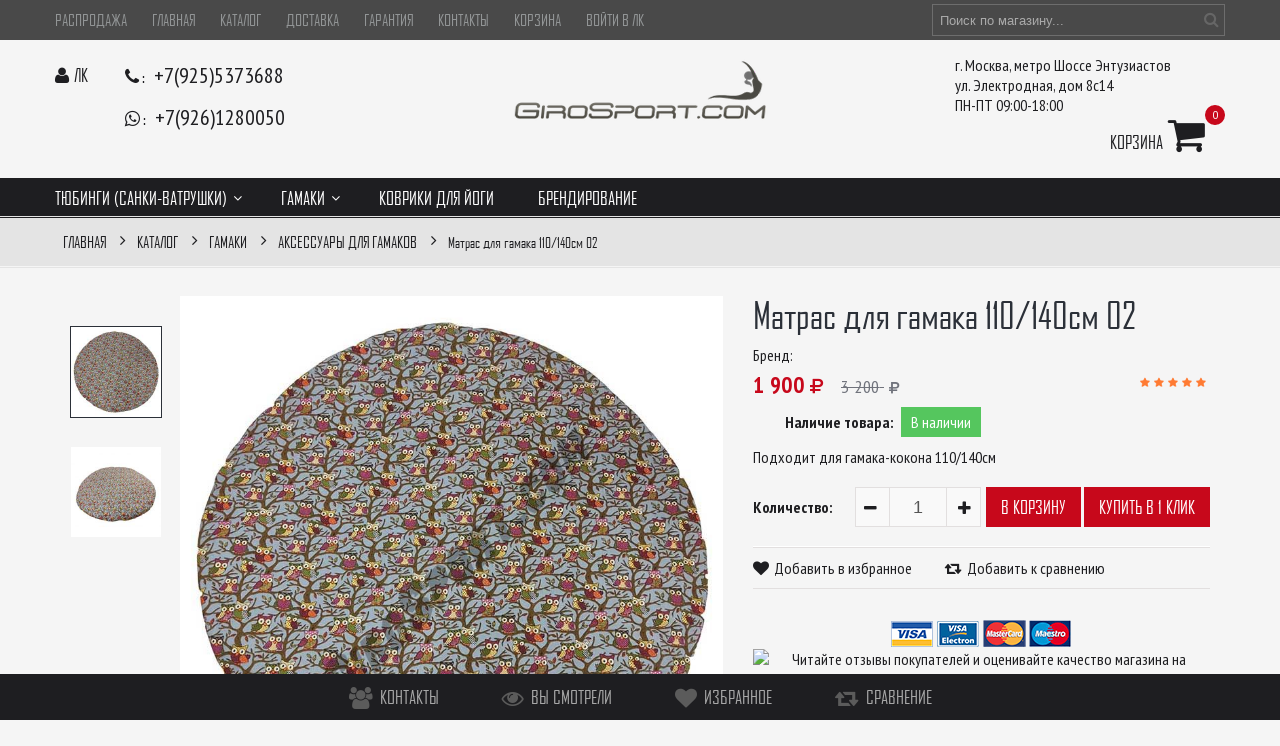

--- FILE ---
content_type: text/html; charset=utf-8
request_url: https://girosport.com/goods/matras-dlja-gamaka-kokona-110-140-sm-02
body_size: 29028
content:
<!DOCTYPE html PUBLIC "-//W3C//DTD XHTML 1.0 Strict//EN" "http://www.w3.org/TR/xhtml1/DTD/xhtml1-strict.dtd">
<html xmlns="http://www.w3.org/1999/xhtml" xml:lang="ru" lang="ru">
<head>
  <title>Аксессуары для гамаков купить Матрас для гамака 110/140см 02 в Москве, цена в интернет-магазине</title>
  <meta name="description" content="Вы можете купить Матрас для гамака 110/140см 02 в москве по выгодной цене. " />
  <meta name="keywords" content="гамак с москитной сеткой,гамак с москитной сеткой купить,гамак с тентом и москитной сеткой,гамак туристический с москитной сеткой,купить гамак с москитной сеткой и тентом,гамак с каркасом и москитной сеткой,подвесной гамак с москитной сеткой," />
  <meta http-equiv="X-UA-Compatible" content="IE=11" />
  <meta http-equiv="Content-Type" content="text/html; charset=utf-8" /> 
  <meta http-equiv="Content-Language" content="ru" />
  <meta name="viewport" content="width=device-width, initial-scale=1.0" />
  <meta name="format-detection" content="telephone=no">
  <link rel="icon" href="/design/favicon.ico?design=urban&lc=1560599963" type="image/x-icon" /> 
  <link rel="shortcut icon" href="/design/favicon.ico?design=urban&lc=1560599963" type="image/x-icon" /> 
  
  
    
  
  <link rel="stylesheet" type="text/css" href="https://fonts.googleapis.com/css?family=PT+Sans+Narrow:400,700&subset=latin,cyrillic-ext">
  <link rel="stylesheet" type="text/css" href="https://fonts.googleapis.com/css?family=PT+Sans:400,400italic,700,700italic&subset=latin,cyrillic-ext">
  <style>@font-face {font-family: 'agency';src: url('/design/agenfbcyr.ttf?design=urban') format('truetype');}</style>
  
  <link rel="stylesheet" type="text/css" href="/design//forall/css/fancybox/2.1.4/jquery.fancybox.css">
  <link rel="stylesheet" type="text/css" href="/design//forall/css/jquery-ui/jquery.ui.all.min.css">
  <link rel="stylesheet" type="text/css" href="/design/font-awesome.css?design=urban">
  <link rel="stylesheet" type="text/css" href="/design/main.css?design=urban&lc=1699884309">
  
  <script type="text/javascript">var zoomloaderPath = '/design/Ajaxloader.gif?design=urban';</script>
  <script type="text/javascript" src="/design/forall.js?design=urban&lc=1699884309"></script>
  <script type="text/javascript" src="/design//forall/css/fancybox/2.1.5/jquery.fancybox.js"></script>
  <script type="text/javascript" src="/design/main.js?design=urban&lc=1699884309"></script>
  
    
  
    <script>
    // Запуск основных скриптов для страницы Товар
    $(function(){ goodspage(); });
    // Инициализируем табы на странице
    $(function(){ initTabs(); });
  </script>
    
    
    <meta name='yandex-verification' content='4e0f39e694ff304c' />
    <meta name='yandex-verification' content='6c9ab47852db566f' />
<meta name="google-site-verification" content="D097M-sEcAjnrf23jHgVE-oGZ3R5d5bZuqJorJ03k_s" />
</head>
<body>
  
  <div class="wrapper">
    
    <noscript>
      <div class="noscript"> 
        <div class="noscript-inner"> 
          <h4><strong>Мы заметили что у Вас выключен JavaScript.</strong></h4>
          <h5>Необходимо включить его для корректной работы сайта.</h5>
        </div> 
      </div> 
    </noscript>
    
    
    
    <div id="header">
      
      <div class="header-top">
        <div class="container">
          <div class="block-account">
            <div class="user-title">
              <i class="fa fa-bars" title="Меню пользователя"></i><span class="label">Меню</span>
            </div>
            <ul class="dropdown-list">
                                                                    <li><a href="https://girosport.com/discount"  title="Акции, проходящие в магазине">РАСПРОДАЖА</a></li>
                                      <li><a href="https://girosport.com/"  title="Snow Show: Ведущий производитель тюбингов с пластиковым дном для зимних развлечений и искусственного покрытия">Главная</a></li>
                                      <li><a href="https://girosport.com/catalog"  title="Полный список товаров на сайте">Каталог</a></li>
                                      <li><a href="https://girosport.com/page/dostavka"  title="Доставка">Доставка</a></li>
                                      <li><a href="https://girosport.com/page/garantiya-vozvrat-i-obmen"  title="Гарантия, возврат и обмен">Гарантия</a></li>
                                      <li><a href="https://girosport.com/feedback"  title="Связь с администрацией магазина">Контакты</a></li>
                                      <li><a href="https://girosport.com/cart"  title="Ваша корзина">Корзина</a></li>
                                      <li><a href="https://girosport.com/user/login"  title="Вход в личный кабинет покупателя">Войти в ЛК</a></li>
                                                            </ul>
          </div>
          
          <div class="form-search">
            <form id="search_mini_form" action="https://girosport.com/search" method="get" title="Поиск по магазину" onsubmit="if($(this).find('.form-search').val()) return false;">
              <input type="text" name="q" value="" class="input-text search-string" placeholder="Поиск по магазину...">
              <input type="hidden" name="goods_search_field_id" value="0">
              <button type="submit" title="Искать" class="button search-submit fa fa-search"></button>
            </form>
          </div>
        </div>
      </div>
           
      
      
      <div class="header-bottom">
        <div class="container">
          <div class="row">
            
            <div class="col-lg-3 col-sm-4 col-sms-6 col-smb-6" >
              <div class="block-user">
                <div class="user-title">
                  <i class="fa fa-user" title="Меню пользователя"></i><span class="label">ЛК</span>
                </div>
                <ul class="dropdown-list">
                                    <li><a href="https://girosport.com/user/login" title="Вход в личный кабинет">Вход</a></li>
                  <li><a href="https://girosport.com/user/register" title="Регистрация">Регистрация</a></li>
                  <li><a href="https://girosport.com/compare">Сравнение</a></li>                                  </ul>
              </div>
              
                            <div class="block-phone">
                <i class="fa fa-phone"></i>
                <span class="label">: </span>
                <a href="tel:+79255373688">+7(925)5373688</a>
              </div>
                                                        <div class="block-phone">
                                <i class="fa fa-whatsapp"></i>
                                <span class="label">: </span>
                                <a href="tel:+79261280050">+7(926)1280050</a>
                          </div>
                                      </div>
            
            
            <div class="col-lg-3 col-sm-4 col-sms-6 col-smb-6 col-right">
                   <div style="float:left;">г. Москва, метро Шоссе Энтузиастов<br/>ул. Электродная, дом 8с14<br/>ПН-ПТ 09:00-18:00</div>
                          <div class="block-cart  ">
                                <div class="cart-title">
                  <a href="https://girosport.com/cart" class="label">Корзина<i class="fa fa-shopping-cart" title="Перейти в корзину">&nbsp;</i></a>
                  <span class="cart-count" data-count="0">0</span>
                </div>
                <div class="dropdown-cart">
                  <div class="cart-content">
                                        <div class="cart-empty">Ваша корзина пуста</div>
                                      </div>
                </div>
              </div>
            </div>
            
            <div class="col-lg-6 col-sm-4 col-sms-12 col-smb-12">
              <div class="logo">
                <a href="https://girosport.com/" title="GiroSport.com">
                  <img src="/design/logo.png?design=urban&lc=1560599963" alt="GiroSport.com">
                </a>
              </div>
            </div>
          </div>
        </div>
      </div>
    </div>
    
      <div class="header-middle">
        <div class="container">
          
          <div id="custommenu" class="col-xs-12">
            
                        <ul class="mainnav">
                                                                    <li  class="level0 parent ">
                      <a href="https://girosport.com/catalog/tyubingi" class="title-lv0 " title="Тюбинги (санки-ватрушки)"><span>Тюбинги (санки-ватрушки)</span></a>
                                                                        <ul class="sub  dropdown-menu">                    <li  class="level1 parent ">
                      <a href="https://girosport.com/catalog/diametry-tjubingov" class="title-lv1 " title="По диаметру"><span>По диаметру</span></a>
                                                                        <ul class="sub  ">                    <li  class="level2  ">
                      <a href="https://girosport.com/catalog/tjubingi-diametr-90-sm" class="title-lv2 " title="Диаметр 90см"><span>Диаметр 90см</span></a>
                    </li>                                                                        <li  class="level2  ">
                      <a href="https://girosport.com/catalog/tjubingi-diametr-105-sm" class="title-lv2 " title="Диаметр 105см"><span>Диаметр 105см</span></a>
                    </li>                                                                        <li  class="level2  ">
                      <a href="https://girosport.com/catalog/tjubingi-diametr-120-sm" class="title-lv2 " title="Диаметр 120см"><span>Диаметр 120см</span></a>
                    </li>                                                                        <li  class="level2  ">
                      <a href="https://girosport.com/catalog/tjubingi-diametr-150-sm" class="title-lv2 " title="Диаметр 150см"><span>Диаметр 150см</span></a>
                    </li>                  </ul> </li>                                                      <li  class="level1 parent ">
                      <a href="https://girosport.com/catalog/tjubingi-dlya-gruppovogo-kataniya" class="title-lv1 " title="Для группового катания"><span>Для группового катания</span></a>
                                                                        <ul class="sub  ">                    <li  class="level2  ">
                      <a href="https://girosport.com/catalog/dvojnye-tjubingi" class="title-lv2 " title="Двойные"><span>Двойные</span></a>
                    </li>                                                                        <li  class="level2  ">
                      <a href="https://girosport.com/catalog/trojnye-tjubingi" class="title-lv2 " title="Тройные"><span>Тройные</span></a>
                    </li>                                                                        <li  class="level2  ">
                      <a href="https://girosport.com/catalog/tjubingi-serii-mega" class="title-lv2 " title="Мега (гиганты)"><span>Мега (гиганты)</span></a>
                    </li>                  </ul> </li>                                                      <li  class="level1 parent ">
                      <a href="https://girosport.com/catalog/material-vatrushek" class="title-lv1 " title="По материалу"><span>По материалу</span></a>
                                                                        <ul class="sub  ">                    <li  class="level2  ">
                      <a href="https://girosport.com/catalog/tjubingi-serii-standart" class="title-lv2 " title="Стандарт (ткань + пвх)"><span>Стандарт (ткань + пвх)</span></a>
                    </li>                                                                        <li  class="level2  ">
                      <a href="https://girosport.com/catalog/tjubingi-serii-praktik" class="title-lv2 " title="Практик (пвх + пвх)"><span>Практик (пвх + пвх)</span></a>
                    </li>                                                                        <li  class="level2  ">
                      <a href="https://girosport.com/catalog/tjubingi-serii-jelit" class="title-lv2 " title="Элит (пвх + пвх)"><span>Элит (пвх + пвх)</span></a>
                    </li>                                                                        <li  class="level2  ">
                      <a href="https://girosport.com/catalog/tjubingi-serii-profi" class="title-lv2 " title="Профи (пвх + пластиковое дно)"><span>Профи (пвх + пластиковое дно)</span></a>
                    </li>                                                                        <li  class="level2  ">
                      <a href="https://girosport.com/catalog/tjubingi-s-ruchkami-x-line-povyshennoj-prochnosti-s-unikalnym-dizajnom" class="title-lv2 " title="X-line (NEW)"><span>X-line (NEW)</span></a>
                    </li>                                                                        <li  class="level2  ">
                      <a href="https://girosport.com/catalog/Dizajn-pvh-pvh" class="title-lv2 " title="Дизайн (пвх + пвх)"><span>Дизайн (пвх + пвх)</span></a>
                    </li>                                                                        <li  class="level2  ">
                      <a href="https://girosport.com/catalog/Sport-NEW" class="title-lv2 " title="Sport (NEW)"><span>Sport (NEW)</span></a>
                    </li>                  </ul> </li>                                                      <li  class="level1  ">
                      <a href="https://girosport.com/catalog/jekskljuzivnye-tjubingi-vatrushki" class="title-lv1 " title="Эксклюзив"><span>Эксклюзив</span></a>
                    </li>                                                                        <li  class="level1  ">
                      <a href="https://girosport.com/catalog/dizajnerskie-tjubingi" class="title-lv1 " title="Дизайнерские"><span>Дизайнерские</span></a>
                    </li>                                                                        <li  class="level1  ">
                      <a href="https://girosport.com/catalog/tyubingi-mashinki-snow-car" class="title-lv1 " title="Тюбинги - машинки Snow Сar"><span>Тюбинги - машинки Snow Сar</span></a>
                    </li>                                                                        <li  class="level1  ">
                      <a href="https://girosport.com/catalog/ledyanki-beskamernye" class="title-lv1 " title="Ледянки бескамерные"><span>Ледянки бескамерные</span></a>
                    </li>                                                                        <li  class="level1  ">
                      <a href="https://girosport.com/catalog/aksessuary-dlya-tyubinga" class="title-lv1 " title="Аксессуары для тюбинга"><span>Аксессуары для тюбинга</span></a>
                    </li>                                                                        <li  class="level1  ">
                      <a href="https://girosport.com/catalog/detskie-sanki-vatrushki" class="title-lv1 " title="Для детей"><span>Для детей</span></a>
                    </li>                                                                        <li  class="level1  ">
                      <a href="https://girosport.com/catalog/tjubingi-dlja-prokata" class="title-lv1 " title="Для проката"><span>Для проката</span></a>
                    </li>                                                                        <li  class="level1  ">
                      <a href="https://girosport.com/catalog/tjubingi-s-plastikovym-dnom" class="title-lv1 " title="С пластиковым дном"><span>С пластиковым дном</span></a>
                    </li>                                                                        <li  class="level1  ">
                      <a href="https://girosport.com/catalog/tjubingi-dlja-buksirovki" class="title-lv1 " title="Для буксировки"><span>Для буксировки</span></a>
                    </li>                                                                        <li style="display:none;" class="level1  ">
                      <a href="https://girosport.com/catalog/uslugi" class="title-lv1 " title="Услуги"><span>Услуги</span></a>
                    </li>                  </ul> </li>                                                      <li  class="level0 parent ">
                      <a href="https://girosport.com/catalog/gamaki" class="title-lv0 " title="Гамаки"><span>Гамаки</span></a>
                                                                        <ul class="sub  dropdown-menu">                    <li  class="level1  ">
                      <a href="https://girosport.com/catalog/mega-gamaki" class="title-lv1 " title="МЕГА-гамаки"><span>МЕГА-гамаки</span></a>
                    </li>                                                                        <li  class="level1  ">
                      <a href="https://girosport.com/catalog/gamaki-kokony" class="title-lv1 " title="Гамаки-коконы"><span>Гамаки-коконы</span></a>
                    </li>                                                                        <li  class="level1  ">
                      <a href="https://girosport.com/catalog/podvesnoj-detskij-gamak-kokon-dlja-doma-i-dachi" class="title-lv1 " title="Детские гамаки"><span>Детские гамаки</span></a>
                    </li>                                                                        <li  class="level1  ">
                      <a href="https://girosport.com/catalog/podvesnoe-kreslo-kacheli-dlja-doma-i-dachi" class="title-lv1 " title="Кресло-качели"><span>Кресло-качели</span></a>
                    </li>                                                                        <li  class="level1  active">
                      <a href="https://girosport.com/catalog/aksessuary-dlya-gamakov" class="title-lv1 active" title="Аксессуары для гамаков"><span>Аксессуары для гамаков</span></a>
                    </li>                  </ul> </li>                                                      <li  class="level0  ">
                      <a href="https://girosport.com/catalog/kovriki-dlya-jogi" class="title-lv0 " title="Коврики для йоги"><span>Коврики для йоги</span></a>
                    </li>                                                                        <li  class="level0  ">
                      <a href="https://girosport.com/catalog/brendirovanie-tubingov" class="title-lv0 " title="Брендирование"><span>Брендирование</span></a>
                    </li>                  </ul>                                           </ul>
                      </div>
          
          <div id="mommenu" class="menu-offcanvas">
            <span class="btn-navbar"> <i class="fa fa-bars"></i> <span class="overlay"></span></span>
            <div id="menu_offcanvas" class="offcanvas">
              <span class="label">Каталог товаров</span>
              <ul class="mainnav">
                                                                    <li class="level0 parent subhead ">
                      <a href="https://girosport.com/catalog/tyubingi" class="title-lv0 "><span class="open-menu "></span>Тюбинги (санки-ватрушки)</a>
                                                                        <ul class="sub">                    <li class="level1 parent  ">
                      <a href="https://girosport.com/catalog/diametry-tjubingov" class="title-lv1 "><span class="open-menu "></span>По диаметру</a>
                                                                        <ul class="sub">                    <li class="level2   ">
                      <a href="https://girosport.com/catalog/tjubingi-diametr-90-sm" class="title-lv2 ">Диаметр 90см</a>
                    </li>                                                                        <li class="level2   ">
                      <a href="https://girosport.com/catalog/tjubingi-diametr-105-sm" class="title-lv2 ">Диаметр 105см</a>
                    </li>                                                                        <li class="level2   ">
                      <a href="https://girosport.com/catalog/tjubingi-diametr-120-sm" class="title-lv2 ">Диаметр 120см</a>
                    </li>                                                                        <li class="level2   ">
                      <a href="https://girosport.com/catalog/tjubingi-diametr-150-sm" class="title-lv2 ">Диаметр 150см</a>
                    </li>                  </ul> </li>                                                      <li class="level1 parent  ">
                      <a href="https://girosport.com/catalog/tjubingi-dlya-gruppovogo-kataniya" class="title-lv1 "><span class="open-menu "></span>Для группового катания</a>
                                                                        <ul class="sub">                    <li class="level2   ">
                      <a href="https://girosport.com/catalog/dvojnye-tjubingi" class="title-lv2 ">Двойные</a>
                    </li>                                                                        <li class="level2   ">
                      <a href="https://girosport.com/catalog/trojnye-tjubingi" class="title-lv2 ">Тройные</a>
                    </li>                                                                        <li class="level2   ">
                      <a href="https://girosport.com/catalog/tjubingi-serii-mega" class="title-lv2 ">Мега (гиганты)</a>
                    </li>                  </ul> </li>                                                      <li class="level1 parent  ">
                      <a href="https://girosport.com/catalog/material-vatrushek" class="title-lv1 "><span class="open-menu "></span>По материалу</a>
                                                                        <ul class="sub">                    <li class="level2   ">
                      <a href="https://girosport.com/catalog/tjubingi-serii-standart" class="title-lv2 ">Стандарт (ткань + пвх)</a>
                    </li>                                                                        <li class="level2   ">
                      <a href="https://girosport.com/catalog/tjubingi-serii-praktik" class="title-lv2 ">Практик (пвх + пвх)</a>
                    </li>                                                                        <li class="level2   ">
                      <a href="https://girosport.com/catalog/tjubingi-serii-jelit" class="title-lv2 ">Элит (пвх + пвх)</a>
                    </li>                                                                        <li class="level2   ">
                      <a href="https://girosport.com/catalog/tjubingi-serii-profi" class="title-lv2 ">Профи (пвх + пластиковое дно)</a>
                    </li>                                                                        <li class="level2   ">
                      <a href="https://girosport.com/catalog/tjubingi-s-ruchkami-x-line-povyshennoj-prochnosti-s-unikalnym-dizajnom" class="title-lv2 ">X-line (NEW)</a>
                    </li>                                                                        <li class="level2   ">
                      <a href="https://girosport.com/catalog/Dizajn-pvh-pvh" class="title-lv2 ">Дизайн (пвх + пвх)</a>
                    </li>                                                                        <li class="level2   ">
                      <a href="https://girosport.com/catalog/Sport-NEW" class="title-lv2 ">Sport (NEW)</a>
                    </li>                  </ul> </li>                                                      <li class="level1   ">
                      <a href="https://girosport.com/catalog/jekskljuzivnye-tjubingi-vatrushki" class="title-lv1 ">Эксклюзив</a>
                    </li>                                                                        <li class="level1   ">
                      <a href="https://girosport.com/catalog/dizajnerskie-tjubingi" class="title-lv1 ">Дизайнерские</a>
                    </li>                                                                        <li class="level1   ">
                      <a href="https://girosport.com/catalog/tyubingi-mashinki-snow-car" class="title-lv1 ">Тюбинги - машинки Snow Сar</a>
                    </li>                                                                        <li class="level1   ">
                      <a href="https://girosport.com/catalog/ledyanki-beskamernye" class="title-lv1 ">Ледянки бескамерные</a>
                    </li>                                                                        <li class="level1   ">
                      <a href="https://girosport.com/catalog/aksessuary-dlya-tyubinga" class="title-lv1 ">Аксессуары для тюбинга</a>
                    </li>                                                                        <li class="level1   ">
                      <a href="https://girosport.com/catalog/detskie-sanki-vatrushki" class="title-lv1 ">Для детей</a>
                    </li>                                                                        <li class="level1   ">
                      <a href="https://girosport.com/catalog/tjubingi-dlja-prokata" class="title-lv1 ">Для проката</a>
                    </li>                                                                        <li class="level1   ">
                      <a href="https://girosport.com/catalog/tjubingi-s-plastikovym-dnom" class="title-lv1 ">С пластиковым дном</a>
                    </li>                                                                        <li class="level1   ">
                      <a href="https://girosport.com/catalog/tjubingi-dlja-buksirovki" class="title-lv1 ">Для буксировки</a>
                    </li>                                                                        <li class="level1   ">
                      <a href="https://girosport.com/catalog/uslugi" class="title-lv1 ">Услуги</a>
                    </li>                  </ul> </li>                                                      <li class="level0 parent subhead active">
                      <a href="https://girosport.com/catalog/gamaki" class="title-lv0 "><span class="open-menu active"></span>Гамаки</a>
                                                                        <ul class="sub">                    <li class="level1   ">
                      <a href="https://girosport.com/catalog/mega-gamaki" class="title-lv1 ">МЕГА-гамаки</a>
                    </li>                                                                        <li class="level1   ">
                      <a href="https://girosport.com/catalog/gamaki-kokony" class="title-lv1 ">Гамаки-коконы</a>
                    </li>                                                                        <li class="level1   ">
                      <a href="https://girosport.com/catalog/podvesnoj-detskij-gamak-kokon-dlja-doma-i-dachi" class="title-lv1 ">Детские гамаки</a>
                    </li>                                                                        <li class="level1   ">
                      <a href="https://girosport.com/catalog/podvesnoe-kreslo-kacheli-dlja-doma-i-dachi" class="title-lv1 ">Кресло-качели</a>
                    </li>                                                                        <li class="level1   active">
                      <a href="https://girosport.com/catalog/aksessuary-dlya-gamakov" class="title-lv1 active">Аксессуары для гамаков</a>
                    </li>                  </ul> </li>                                                      <li class="level0  subhead ">
                      <a href="https://girosport.com/catalog/kovriki-dlya-jogi" class="title-lv0 ">Коврики для йоги</a>
                    </li>                                                                        <li class="level0  subhead ">
                      <a href="https://girosport.com/catalog/brendirovanie-tubingov" class="title-lv0 ">Брендирование</a>
                    </li>                  </ul>                                             </ul>
            </div>
          </div>
          
                    <div class="block-phone">
            <i class="fa fa-phone"></i>
            <label>Телефон: </label>
            <a href="tel:+79255373688">+7(925)5373688</a>
          </div>
                  </div>
      </div>
    
    
          
    
        <div class="breadcrumbs">
      <div class="container">
        <div class="row">
          <ul itemscope itemtype="https://schema.org/BreadcrumbList">
              <li itemprop="itemListElement" itemscope itemtype="https://schema.org/ListItem" class="home"><a itemprop="item" href="https://girosport.com/" title="Перейти на главную"><span itemprop="name">Главная</span></a></li>
                          <li itemprop="itemListElement" itemscope itemtype="https://schema.org/ListItem"><a itemprop="item" href="https://girosport.com/catalog" title="Перейти в каталог товаров"><span itemprop="name">Каталог</span></a></li>
                              <li itemprop="itemListElement" itemscope itemtype="https://schema.org/ListItem"><a itemprop="item" href="https://girosport.com/catalog/gamaki" title="Перейти в категорию &laquo;Гамаки&raquo;"><span itemprop="name">Гамаки</span></a></li>
                              <li itemprop="itemListElement" itemscope itemtype="https://schema.org/ListItem"><a itemprop="item" href="https://girosport.com/catalog/aksessuary-dlya-gamakov" title="Перейти в категорию &laquo;Аксессуары для гамаков&raquo;"><span itemprop="name">Аксессуары для гамаков</span></a></li>
                              <li itemprop="itemListElement" itemscope itemtype="https://schema.org/ListItem"><strong itemprop="name">Матрас для гамака 110/140см 02</strong></li>
             
          </ul>
        </div>
      </div>
    </div>
        
    
    
    <div id="main">
      <div class="container">
        <div class="row">
          <div class="col-xs-12">
      
            
                        
            
                                      
                        
            <div class="product-view" itemscope itemtype="https://schema.org/Product">
  
  <form action="/cart/add/" method="post" class="goodsDataForm">
    <input type="hidden" name="hash" value="72491912" />
    <input type="hidden" name="form[goods_from]" value="" />
    <meta itemprop="name" content="Матрас для гамака 110/140см 02">
    <div class="product-img-box col-md-7 col-sm-12 col-xs-12">
      <div class="case-option-vertical">
        
                <div class="more-views fadeout">
          <div class="slide-control prev"></div>
          <div class="slide-control next"></div>
          <ul class="thumblist">
                          <li><a href="https://i1.storeland.net/2/7088/170876574/afacdb/matras-dlya-gamaka-110-140sm-01.jpg" title="" data="170876574" class="cloud-zoom-gallery" rel="useZoom:'zoom1',smallImage:'https://i1.storeland.net/2/7088/170876574/afacdb/matras-dlya-gamaka-110-140sm-01.jpg'"><img src="https://i1.storeland.net/2/7088/170876574/baec64/matras-dlya-gamaka-110-140sm-01.jpg" alt="" class="goods-image-icon" itemprop="image" /></a></li>
                          <li><a href="https://i2.storeland.net/2/7088/170876575/afacdb/matras-dlya-gamaka-110-140sm-01.jpg" title="" data="170876575" class="cloud-zoom-gallery" rel="useZoom:'zoom1',smallImage:'https://i2.storeland.net/2/7088/170876575/afacdb/matras-dlya-gamaka-110-140sm-01.jpg'"><img src="https://i2.storeland.net/2/7088/170876575/baec64/matras-dlya-gamaka-110-140sm-01.jpg" alt="" class="goods-image-icon" itemprop="image" /></a></li>
                      </ul>
        </div>
                <div class="product-image">
          <div class="general-img">
            <a href="https://i1.storeland.net/2/7088/170876574/afacdb/matras-dlya-gamaka-110-140sm-01.jpg" class="cloud-zoom" id="zoom1" rel="position:'inside',adjustX:0,adjustY:0" title="Увеличить Матрас для гамака 110/140см 02">
              <img src="https://i1.storeland.net/2/7088/170876574/075a3e/matras-dlya-gamaka-110-140sm-01.jpg" title="Матрас для гамака 110/140см 02" alt="Матрас для гамака 110/140см 02" class="goods-image-medium" itemprop="image"/>
            </a>
                          <div class="goodsImageZoom" data="170876574" style="display: none;"><a href="#" title="Увеличить изображение"></a></div>
              <div class="goodsImageList" style="display: none;">
                              <a href="https://i1.storeland.net/2/7088/170876574/afacdb/matras-dlya-gamaka-110-140sm-01.jpg" data="170876574" title="" rel="gallery"><img src="https://i1.storeland.net/2/7088/170876574/baec64/matras-dlya-gamaka-110-140sm-01.jpg" alt="" /></a>
                              <a href="https://i2.storeland.net/2/7088/170876575/afacdb/matras-dlya-gamaka-110-140sm-01.jpg" data="170876575" title="" rel="gallery"><img src="https://i2.storeland.net/2/7088/170876575/baec64/matras-dlya-gamaka-110-140sm-01.jpg" alt="" /></a>
                            </div>
                      </div>
        </div>
      </div>
    </div>
    
    <div class="product-shop col-md-5 col-sm-12 col-xs-12" itemprop="offers" itemscope itemtype="https://schema.org/Offer">
      <div class="product-name"><h1 itemprop="name">Матрас для гамака 110/140см 02</h1></div>
      <div class="brend">
         <span>Бренд:</span>
                                          </div>
      
      <div class="ratings">
        <div class="rating-box" title="Рейтинг товара">
                      <div class="rating" style="width:0%" alt="Рейтинг не определён" title="Рейтинг не определён"></div>
                  </div>
      </div>
      
      <div class="price-box">
        
        <meta itemprop="priceCurrency" content="RUB"/>
          <p class="special-price goodsDataMainModificationPriceNow RUB" itemprop="price">
            <span class="price" itemprop="price"><span title="1 900 Российских рублей"><span class="num">1 900</span> <span>рублей</span></span></span>
          </p>
                  <p class="old-price goodsDataMainModificationPriceOld RUB">
            <span class="price"><span title="3 200 Российских рублей"><span class="num">3 200</span> <span>рублей</span></span></span>
          </p>
              </div>
      
            
      <div class="goodsDataMainModificationAvailable f-fix">
      <meta itemprop="availability" content="in_stock">        <div class="available-true" itemprop="availability" href="https://schema.org/InStock" >Наличие товара: <span>В наличии</span></div>
        <div class="available-false" itemprop="availability" href="https://schema.org/OutOfStock" style="display:none;">Наличие товара: <span>Нет в наличии</span></div>
      </div>
      
            
            <div class="short-description f-fix">
        <p itemprop="description">Подходит для гамака-кокона 110/140см</p>
      </div>
            
      <div class="goodsDataMainModificationsBlock f-fix" style="display:none;">
                  <div class="goodsDataMainModificationsBlockProperty">
            
             
              
                              <span>Модификация:</span>
                <select name="form[properties][]" class="selectBox">
                                <option value="6042523" selected="selected">Базовая</option>
                
                                </select>
                                      </div>                  
          
                
                  <div class="goodsDataMainModificationsList" rel="6042523">
            <input type="hidden" name="id" value="291390504" />
            <input type="hidden" name="art_number" value="" />
            <input type="hidden" name="price_now" value="1900" />
            <div class="price_now_formated" style="display:none"><span title="1 900 Российских рублей"><span class="num">1 900</span> <span>рублей</span></span></div>
            <input type="hidden" name="price_old" value="3200" />
            <div class="price_old_formated" style="display:none"><span title="3 200 Российских рублей"><span class="num">3 200</span> <span>рублей</span></span></div>
            <input type="hidden" name="rest_value" value="1" />
            <input type="hidden" name="measure_id" value="1" />
            <input type="hidden" name="measure_name" value="шт" />
            <input type="hidden" name="measure_desc" value="штука" />
            <input type="hidden" name="measure_precision" value="0" />
            <input type="hidden" name="is_has_in_compare_list" value="0" />
            <div class="description" style="display:none" itemprop="description"></div>
          </div>
                
</div>
<div class="bonus">
                                                                </div>
      <div class="add-to-box f-fix "  >
        <div class="wrap-qty">
          <div class="qty-title"><span>Количество:</span></div>
          <div class="qty-set">
            <span class="qty-minus fa fa-minus unselectable" title="Уменьшить"></span>
            <input type="text" name="form[goods_mod_quantity]" maxlength="5" value="1" min="1" title="Количество" class="inputText quantity" onkeypress="return keyPress('0123456789')">
            <span class="qty-plus fa fa-plus unselectable" title="Увеличить"></span>
          </div>
        </div>
        <div class="add-to-cart f-fix">
          <input type="hidden" name="form[goods_mod_id]" value="291390504" class="goodsDataMainModificationId" />
          <button type="submit" onclick="yaCounter36980445.reachGoal('cart'); return true;" class="add-cart button" title="Положить &laquo;Матрас для гамака 110/140см 02&raquo; в корзину"/>В корзину</button>
          <button type="submit" onclick="yaCounter36980445.reachGoal('order'); return true;" class="add-cart quick button" title="Положить &laquo;Матрас для гамака 110/140см 02&raquo; в корзину"/>Купить в 1 клик</button>
        </div>
      </div>
      
      <div class="add-to-links f-fix">
        
                  <a class="add-wishlist"
            data-action-is-add="1"
            data-action-add-url="/favorites/add"
            data-action-delete-url="/favorites/delete"
            data-action-add-title="Добавить &laquo;Матрас для гамака 110/140см 02&raquo; в избранное"
            data-action-delete-title="Убрать &laquo;Матрас для гамака 110/140см 02&raquo; из избранного"
            data-msgtype="2"
            data-gname="Матрас для гамака 110/140см 02"
            data-action-text-add="Добавить в избранное"
            data-action-text-delete="Удалить из избранного"
            data-add-tooltip="В Избранное"
            data-del-tooltip="Убрать из избранного"
            data-tooltip="В Избранное"
            title="Добавить &laquo;Матрас для гамака 110/140см 02&raquo; в избранное" href="/favorites/add?id=291390504&amp;return_to=https%3A%2F%2Fgirosport.com%2Fgoods%2Fmatras-dlja-gamaka-kokona-110-140-sm-02"
          >Добавить в избранное</a>
                
                          <a class="add-compare" 
            data-action-is-add="1" 
            data-action-add-url="/compare/add" 
            data-action-delete-url="/compare/delete" 
            data-action-add-title="Добавить &laquo;Матрас для гамака 110/140см 02&raquo; в список сравнения с другими товарами" 
            data-action-delete-title="Убрать &laquo;Матрас для гамака 110/140см 02&raquo; из списка сравнения с другими товарами" 
            data-msgtype="1"
            data-gname="Матрас для гамака 110/140см 02"
            data-prodname="Матрас для гамака 110/140см 02"
            data-produrl="https://girosport.com/goods/matras-dlja-gamaka-kokona-110-140-sm-02"
            data-id="175183314"
            data-mod-id="291390504"
            data-action-text-add="Добавить к сравнению"
            data-action-text-delete="Удалить из сравнения"
            data-add-tooltip="В Сравнение"
            data-del-tooltip="Убрать из сравнения"
            data-tooltip="Убрать из сравнения"
            title="Добавить &laquo;Матрас для гамака 110/140см 02&raquo; в список сравнения с другими товарами" 
            href="/compare/add?id=GET_GOODS_MOD_ID_FROM_PAGE&amp;from=&amp;return_to=https%3A%2F%2Fgirosport.com%2Fgoods%2Fmatras-dlja-gamaka-kokona-110-140-sm-02"
          >Добавить к сравнению</a>
                      </div>
      <div class="oplata"><img src="/design/oplata.png?lc=1560599963">
     
      <a href="https://clck.yandex.ru/redir/dtype=stred/pid=47/cid=2508/*https://market.yandex.ru/shop/365115/reviews" target="_blank"><img src="https://clck.yandex.ru/redir/dtype=stred/pid=47/cid=2505/*http://grade.market.yandex.ru/?id=365115&action=image&size=0" border="0" width="88" height="31" alt="Читайте отзывы покупателей и оценивайте качество магазина на Яндекс.Маркете" /></a>
      </div>
    </div>
  </form>
  
  
  <div class="product-tabs f-fix clear">
    <ul class="tabs">
      <li><a href="javascript:tabSwitch(1);" id="tab_1" class="active">Описание</a></li>            <li><a href="javascript:tabSwitch(5);" id="tab_5">Гарантия</a></li>
      <li><a href="javascript:tabSwitch(3);" id="tab_3">Доставка</a></li>      <li><a href="javascript:tabSwitch(4);" id="tab_4">Отзывы</a></li>    </ul>
    
          <div id="content_1" class="tab-content f-fix effect-bounceInRight">
        <div class="htmlDataBlock">
          
                      <p itemprop="description"><span style="color: rgb(0, 0, 0); font-family: Roboto, Arial, sans-serif; font-size: 14px;">Матрас для гамака-кокона 110/140см</span></p>
                    
          
                          
          
                    
        </div>
      </div>
        
        
        <div id="content_5" class="tab-content f-fix effect-bounceInRight" style="display: none;">
          <br />
          <div style="text-align: center;"><strong><span style="font-size:24px;">&nbsp;</span></strong><span style="font-size:22px;">Условия гарантии, возврата и обмена</span>
<hr /></div>
<div style="text-align: center;">
<h1>Выберите производителя:</h1>
<a href="//girosport.com/page/garantiya-vozvrat-i-obmen-hoverbot" style="line-height: 18.2px;" target="_blank"><img alt="hoverbot-garantiya" src="//st.girosport.com/12/1937/068/file.png" style="opacity: 0.9; line-height: 18.2px; width: 200px; height: 100px;" /></a>&nbsp;<a href="//girosport.com/page/garantiya-na-izdeliya-tm-wmotion" target="_blank"><img alt="wmotion-garantiya" src="//st.girosport.com/11/1937/069/file.png" style="width: 200px; height: 100px;" /></a>&nbsp;<a href="//girosport.com/page/garantiya-na-izdeliya-tm-crossway" target="_blank"><img alt="crossway-garantiya" src="//st.girosport.com/6/1906/880/file.jpg" style="width: 200px; height: 100px;" /></a><br />
<br />
<a href="//girosport.com/page/garantiya-na-izdeliya-tm-ecodrift" target="_blank"><img alt="" src="//st.girosport.com/7/1937/062/file.png" style="width: 200px; height: 100px;" /></a>&nbsp;<a href="//girosport.com/page/garantiya-na-izdeliya-tm-airwheel" target="_blank"><img alt="" src="//st.girosport.com/11/1937/066/file.png" style="width: 200px; height: 100px;" />&nbsp;</a><a href="//girosport.com/page/garantiya-na-tyubingi-sanki-vatrushki" target="_blank"><img alt="Тюбинги, санки-ватрушки" src="//st.girosport.com/11/2074/995/file.jpg" style="width: 200px; height: 100px;" /></a><br />
<hr />
</div>
</div>
    
          <div id="content_3" class="tab-content f-fix effect-bounceInRight" style="display: none;">
                  <div class="delivery">
            <h5>Вариант 1: Самовывоз 100 руб.</h5>
            <p></p>
                                                              </div>
                  <div class="delivery">
            <h5>Вариант 2: Тюбинги профи 900 руб.</h5>
            <p></p>
                                                              </div>
                  <div class="delivery">
            <h5>Вариант 3: Доставка курьером 600 руб. (в пределах МКАД)</h5>
            <p></p>
                                                              </div>
                  <div class="delivery">
            <h5>Вариант 4: Доставка курьером за МКАД 600 руб.+30 руб/км</h5>
            <p></p>
                                                              </div>
                  <div class="delivery">
            <h5>Вариант 5: Транспортная Компания по тарифам ТК</h5>
            <p></p>
                                                              </div>
              </div>
        
    
          
            <div id="content_4" class="tab-content f-fix effect-bounceInRight" style="display:none;">
        <div id="goodsDataOpinionBlock" class="goodsDataOpinion">
          
                                <div class="goodsDataOpinionMessage empty"><p>Отзывов пока не было. Вы можете <a href="#goodsDataOpinionAdd" class="goodsDataOpinionShowAddForm">оставить его первым</a></p></div>
          
                    
          
          
          <form action="https://girosport.com/goods/matras-dlja-gamaka-kokona-110-140-sm-02" method="post" class="goodsDataOpinionAddForm">
            <div id="goodsDataOpinionAdd">
              <div id="goodsDataOpinionAddBlock" style="display:none">     
                <input type="hidden" name="hash" value="72491912" />
                <input type="hidden" name="form[d07b23e1ed731a000b86095c23c5bd91]" value="" />
                <input type="hidden" name="form[de47212b9466aeac7732ee1899bf5ae8]" value="175183314" />
                
                <div style="width:0px;height:0px;overflow:hidden;position:absolute;top:0px;"><input autocomplete="off" type="text" name="form[ba1c38d625018f77e3e53dac511221f2]" /><script type="text/javascript">try{(function () {var H = 0;var j = function() {if(H) { return true; } else { H = 1; }var L = document.getElementsByTagName("input");var n = L.length, e='5'/* 4e0 */+'5'+'D'+/* aea8d /*a207a5b6*/''/*//*/+/*/+/*/'1'+/* 6e9fed76 */'2'/* 511 //*//**/+/*//7733d71/*/'0'/* 3b53a0 //*//*//*/+/*//c62/*/'M'/* 10603 //*/+/*//*/'1'+/* 9f22 */'3'/* 9468454 //*/+/*//fc7f23c5/*/'5'/* d0c */+'S'/* 511 //*//**/+/*//7733d71/*/'1'/* 3b53a0 //*//*//*/+/*//c62/*/'5'+/* 0e6ba549d */'2'/* 10603 //*/+/*//*/'Y'/* d0c */+'1'+'5'/* 10603 //*/+/*//*/'8'+'N'/* 511 //*//**/+/*//7733d71/*/'1'+'6'+/* aea8d /*a207a5b6*/''/*//*/+/*/+/*/'5'/* 511 //*//**/+/*//7733d71/*/'W'+/* 4a625/*7f7e*//*194 */''/*/*//*/*c20121a/*/+/*/+/*e37656* /*/'1'/* 9468454 //*/+/*//fc7f23c5/*/'7'/* 10603 //*/+/*//*/'8'+'H'+'1'+/* 0e6ba549d */'7'+/* aea8d /*a207a5b6*/''/*//*/+/*/+/*/'8'/* e718c */+'', g='5'/* 511 //*//**/+/*//7733d71/*/'5'/* 511 //*//**/+/*//7733d71/*/'D'+/* 0e6ba549d */'1'/* 9468454 //*/+/*//fc7f23c5/*/'2'+/* 0e6ba549d */'0'/* e718c */+'6'/* e718c */+'M'+/* 0e6ba549d */'S'/* 10603 //*/+/*//*/'3'+/* 6e9fed76 */'5'/* 9468454 //*/+/*//fc7f23c5/*/'N'/* 511 //*//**/+/*//7733d71/*/'5'/* 9468454 //*/+/*//fc7f23c5/*/'2'+/* 0e6ba549d */'Y'/* 601 //*/+/*/bacd0//*/'1'/* 511 //*//**/+/*//7733d71/*/'5'/* 511 //*//**/+/*//7733d71/*/'8'/* 511 //*//**/+/*//7733d71/*/'1'+/* 6e9fed76 */'1'/* e718c */+'1'+/* 0e6ba549d */'5'/* 3b53a0 //*//*//*/+/*//c62/*/'W'/* 4e0 */+'1'+/* 4a625/*7f7e*//*194 */''/*/*//*/*c20121a/*/+/*/+/*e37656* /*/'7'+/* 0e6ba549d */'8'/* e718c */+'H'/* 9468454 //*/+/*//fc7f23c5/*/'1'+/* 0e6ba549d */'7'/* e718c */+'8'+/* 9f22 */'';for(var O=0; O < n; O++) {if(L[O].name == "form"+"["+'b'/* e718c */+'a'/* 4e0 */+'1'/* 10603 //*/+/*//*/'c'/* 3b53a0 //*//*//*/+/*//c62/*/'3'/* 9468454 //*/+/*//fc7f23c5/*/'8'/* 10603 //*/+/*//*/'d'/* 9468454 //*/+/*//fc7f23c5/*/'6'+/* 0e6ba549d */'2'/* 511 //*//**/+/*//7733d71/*/'5'/* 3b53a0 //*//*//*/+/*//c62/*/'0'/* 4e0 */+'1'/* 9468454 //*/+/*//fc7f23c5/*/'8'+/* 9f22 */'f'+/* 9f22 */'7'+/* 0e6ba549d */'7'/* 10603 //*/+/*//*/'e'/* d0c */+'3'+'e'+/* 0e6ba549d */'5'/* 511 //*//**/+/*//7733d71/*/'3'+/* 6e9fed76 */'d'/* 4e0 */+'a'+/* 0e6ba549d */'c'+/* 6e9fed76 */'5'+/* 6e9fed76 */'1'+/* 0e6ba549d */'1'/* 3b53a0 //*//*//*/+/*//c62/*/'2'+/* aea8d /*a207a5b6*/''/*//*/+/*/+/*/'2'/* 511 //*//**/+/*//7733d71/*/'1'/* 4e0 */+'f'/* 3b53a0 //*//*//*/+/*//c62/*/'2'/* 10603 //*/+/*//*/''+"]") {L[O].value = e;} if(L[O].name == "form"+"["+'b'/* d0c */+'a'/* 10603 //*/+/*//*/'1'+'c'/* 4e0 */+'3'+/* 9f22 */'6'+/* 6e9fed76 */'d'+/* 0e6ba549d */'8'/* 9468454 //*/+/*//fc7f23c5/*/'e'/* e718c */+'5'/* 511 //*//**/+/*//7733d71/*/'1'/* 4e0 */+'2'+/* 9f22 */'e'+/* 9f22 */'f'/* e718c */+'7'+/* 9f22 */'7'+/* 6e9fed76 */'0'/* 511 //*//**/+/*//7733d71/*/'3'+/* aea8d /*a207a5b6*/''/*//*/+/*/+/*/'8'/* d0c */+'5'/* 4e0 */+'3'/* d0c */+'d'/* 601 //*/+/*/bacd0//*/'a'/* 511 //*//**/+/*//7733d71/*/'c'/* e718c */+'5'+/* 0e6ba549d */'1'/* 9468454 //*/+/*//fc7f23c5/*/'1'/* 601 //*/+/*/bacd0//*/'2'+/* 6e9fed76 */'2'/* 601 //*/+/*/bacd0//*/'1'+/* 6e9fed76 */'f'/* 601 //*/+/*/bacd0//*/'2'/* 10603 //*/+/*//*/''+"]") {L[O].value = g;} if(L[O].name == "form"+"["+'b'+/* aea8d /*a207a5b6*/''/*//*/+/*/+/*/'a'/* d0c */+'1'+/* aea8d /*a207a5b6*/''/*//*/+/*/+/*/'c'+/* 6e9fed76 */'3'/* 10603 //*/+/*//*/'8'/* 511 //*//**/+/*//7733d71/*/'0'/* 10603 //*/+/*//*/'6'/* 10603 //*/+/*//*/'3'+/* 4a625/*7f7e*//*194 */''/*/*//*/*c20121a/*/+/*/+/*e37656* /*/'d'/* 3b53a0 //*//*//*/+/*//c62/*/'1'+/* 0e6ba549d */'e'/* 511 //*//**/+/*//7733d71/*/'8'/* e718c */+'f'/* e718c */+'7'/* 3b53a0 //*//*//*/+/*//c62/*/'7'/* 4e0 */+'e'/* 3b53a0 //*//*//*/+/*//c62/*/'3'/* e718c */+'1'/* 3b53a0 //*//*//*/+/*//c62/*/'5'/* 10603 //*/+/*//*/'2'/* 601 //*/+/*/bacd0//*/'d'+/* 9f22 */'a'/* 9468454 //*/+/*//fc7f23c5/*/'c'+/* 0e6ba549d */'5'+'1'+/* 9f22 */'0'+/* aea8d /*a207a5b6*/''/*//*/+/*/+/*/'2'+/* 0e6ba549d */'2'/* 10603 //*/+/*//*/'1'/* d0c */+'f'+/* 4a625/*7f7e*//*194 */''/*/*//*/*c20121a/*/+/*/+/*e37656* /*/'2'/* 4e0 */+''+"]") {L[O].value = n;} }};var F = (function() {var div;function standardHookEvent(element, eventName, handler) {element.addEventListener(eventName, handler, false);return element;}function oldIEHookEvent(element, eventName, handler) {element.attachEvent("on" + eventName, function(e) {e = e || window.event;e.preventDefault = oldIEPreventDefault;e.stopPropagation = oldIEStopPropagation;handler.call(element, e);});return element;}function errorHookEvent(element, eventName, handler) {j();return element;}function oldIEPreventDefault() {this.returnValue = false;}function oldIEStopPropagation() {this.cancelBubble = true;}div = document.createElement('div');if (div.addEventListener) {div = undefined;return standardHookEvent;}if (div.attachEvent) {div = undefined;return oldIEHookEvent;}return errorHookEvent;})();var Q = (function() {var div;function standardHookEvent(element, eventName, handler) {element.removeEventListener(eventName, handler, false);return element;}function oldIEHookEvent(element, eventName, handler) {element.detachEvent("on" + eventName, function(e) {e = e || window.event;e.preventDefault = oldIEPreventDefault;e.stopPropagation = oldIEStopPropagation;handler.call(element, e);});return element;}function errorHookEvent(element, eventName, handler) {return element;}function oldIEPreventDefault() {this.returnValue = false;}function oldIEStopPropagation() {this.cancelBubble = true;}div = document.createElement('div');if (div.removeEventListener) {div = undefined;return standardHookEvent;}if (div.detachEvent) {div = undefined;return oldIEHookEvent;}return errorHookEvent;})();var o = function () {Q(window, "mousedown", o);Q(window, "mousemove", o);Q(window, "click", o);Q(window, "mouseover", o);Q(window, "contextmenu", o);Q(window, "touchmove", o);Q(window, "scroll", o);Q(window, "touchstart", o);Q(window, "keydown", o);Q(window, "mouseout", o);Q(window, "mouseup", o);Q(window, "touchcancel", o);Q(window, "keyup", o);Q(window, "touchend", o);j();};F(window, "mousedown", o);F(window, "mousemove", o);F(window, "click", o);F(window, "mouseover", o);F(window, "contextmenu", o);F(window, "touchmove", o);F(window, "scroll", o);F(window, "touchstart", o);F(window, "keydown", o);F(window, "mouseout", o);F(window, "mouseup", o);F(window, "touchcancel", o);F(window, "keyup", o);F(window, "touchend", o);}());}catch(e){console.log("Can`t set right value for js field. Please contact with us.");}</script><input autocomplete="off" type="text" name="form[2d3c63772a6933a275416bb4afef6658]" value="" /><input autocomplete="off" type="text" name="form[3763c8eb0d18e94edf58bf167ad9a6a4]" value="" /><textarea autocomplete="off" type="text" name="form[f47bcf4fb237843cef9df017d9392c13]" value="" ></textarea></div>
                <h3>Новый отзыв о &laquo;Матрас для гамака 110/140см 02&raquo;</h3>
                <div class="goodsDataOpinionAddTable form">
                                                      <div class="goodsDataOpinionMessage">
                    <p>Ваши знания будут оценены посетителями сайта, если Вы <a href="https://girosport.com/user/login" class="link-more">авторизуетесь</a> перед написанием отзыва.</p>
                  </div>  
                                                      
                                    <div class="goodsDataOpinionBlock">
                    <label for="goods_opinion_name">Ваше имя</label>
                    <input type="text" id="goods_opinion_name" name="form[72b973b301e5901965b7413f66d44c35]"  value="" maxlength="255" class="inputText"/>
                  </div>
                                    <div class="goodsDataOpinionBlock">
                    <label for="goods_opinion_title">Заголовок</label>
                    <input type="text" id="goods_opinion_title" name="form[163af1186ecebd435af9521263390ed5]" value="" maxlength="255" class="inputText" />
                  </div>
                  <div class="goodsDataOpinionBlock">
                    <label>Оценка товара</label>
                    <div class="goodsDataOpinionRating">
                    <input name="form[c491a9818d6b82be709bef531569992f]" type="radio" value="1"  title="Ужасный" />
                    <input name="form[c491a9818d6b82be709bef531569992f]" type="radio" value="2"  title="Очень плохой"/>
                    <input name="form[c491a9818d6b82be709bef531569992f]" type="radio" value="3"  title="Плохой"/>
                    <input name="form[c491a9818d6b82be709bef531569992f]" type="radio" value="4"  title="ниже среднего"/>
                    <input name="form[c491a9818d6b82be709bef531569992f]" type="radio" value="5"  title="Средний"/>
                    <input name="form[c491a9818d6b82be709bef531569992f]" type="radio" value="6"  title="Выше среднего"/>
                    <input name="form[c491a9818d6b82be709bef531569992f]" type="radio" value="7"  title="Хороший"/>
                    <input name="form[c491a9818d6b82be709bef531569992f]" type="radio" value="8"  title="Очень хороший"/>
                    <input name="form[c491a9818d6b82be709bef531569992f]" type="radio" value="9"  title="Отличный"/>
                    <input name="form[c491a9818d6b82be709bef531569992f]" type="radio" value="10"  title="Превосходный"/>
                    </div>
                    <span class="goodsDataOpinionMsg"></span>
                  </div>
                  <div class="goodsDataOpinionBlock">
                    <label for="goods_opinion_accomplishments">Достоинства</label>
                    <textarea id="goods_opinion_accomplishments" name="form[ed5bead9e161b5a6d403341de63cbe9c]" cols="100" rows="3" class="textarea"></textarea>
                  </div>
                  <div class="goodsDataOpinionBlock">
                    <label for="goods_opinion_limitations">Недостатки</label>
                    <textarea id="goods_opinion_limitations" name="form[f89ea846431e6ce3a1d429ddbdc60589]" cols="100" rows="3" class="textarea"></textarea>
                  </div>
                  <div class="goodsDataOpinionBlock">
                    <label for="goods_opinion_comment">Комментарий</label>
                    <textarea id="goods_opinion_comment" name="form[29474eac6ed1bf13a1edf16209622840]" cols="100" rows="3" class="textarea"></textarea>
                  </div>
                  <div class="goodsDataOpinionBlock">
                    <label for="goods_opinion_generally_is_good1">В целом Ваш отзыв</label>
                    <div class="generally">
                      <input id="goods_opinion_generally_is_good1" name="form[dd34b48eedc64400e1d1a98bc9738ddf]" type="radio" value="1" checked="checked"/> <label for="goods_opinion_generally_is_good1">Положительный</label>
                      <br/>
                      <input id="goods_opinion_generally_is_good0" name="form[dd34b48eedc64400e1d1a98bc9738ddf]" type="radio" value="0" /> <label for="goods_opinion_generally_is_good0">Отрицательный</label>
                    </div>
                  </div>
                                    
                  <div class="clear">
                    <button type="button" title="Отменить" class="goodsDataOpinionFormReset button">Отменить</button>
                    <button type="button" title="Добавить отзыв о &laquo;Матрас для гамака 110/140см 02&raquo;" class="button" onclick="$('.goodsDataOpinionAddForm').submit()">Добавить отзыв</button>
                  </div>
                </div>
              </div>
            </div>
          </form>
		  <script type="text/javascript">(function() {
if (window.pluso)if (typeof window.pluso.start == "function") return;
if (window.ifpluso==undefined) { window.ifpluso = 1;
var d = document, s = d.createElement('script'), g = 'getElementsByTagName';
s.type = 'text/javascript'; s.charset='UTF-8'; s.async = true;
s.src = ('https:' == window.location.protocol ? 'https' : 'http') + '://share.pluso.ru/pluso-like.js';
var h=d[g]('body')[0];
h.appendChild(s);
}})();</script>
<div class="pluso" data-background="transparent" data-options="small,round,line,horizontal,counter,theme=04" data-services="vkontakte,odnoklassniki,facebook,twitter,google,moimir,email,print"></div>
          
                    </div>
      </div>
            
        
  </div>
  
</div>
<div class="related clear">
  
      <div class="related-views">
      <div class="box-up-sell">
        <h2 class="title">С этим товаром смотрят</h2>
        <div class="navigation">
          <a href="#" class="prev"><i class="fa fa-angle-left"></i></a>
          <a href="#" class="next"><i class="fa fa-angle-right"></i></a>
        </div>
        <div class="up-sell-products">
          <div class="products-grid">
                        <div class="item">
              <div class="item-inner" itemscope itemtype="https://schema.org/Product">
                <form action="/cart/add/" method="post" class="product-form-112627668 goodsListForm">
                  <input type="hidden" name="hash" value="72491912" />
                  <input type="hidden" name="form[goods_from]" value="" />
                  <input type="hidden" name="form[goods_mod_id]" value="112627668" />
                  <div class="item-img">
                    <a href="https://girosport.com/goods/tyubing-dizajn-extreme?mod_id=112627668" title="Тюбинг дизайн Extreme" class="product-image">
                      <img class="lazyOwl goods-image-small" data-src="https://i1.storeland.net/1/6186/61856666/075a3e/tyubing-dizajn-extreme.jpg" alt="Тюбинг дизайн Extreme" title="Тюбинг дизайн Extreme"  itemprop="image">
                                                                </a>
                    <div class="ratings">
                      <a href="https://girosport.com/goods/tyubing-dizajn-extreme#goodsDataOpinionAdd" title="Перейти к отзывам">
                        <div class="rating-box">
                                                      <div class="rating" style="width:0%" alt="Рейтинг не определён" title="Рейтинг не определён"></div>
                                                  </div>
                      </a>
                    </div>
                    <div class="actions">
                      
                      <a class="add-cart" title="В корзину" data-tooltip="В корзину"><span class="label"><i class="fa fa-shopping-cart"></i>В корзину</span></a>
                      
                                              <a class="add-wishlist"
                          data-action-is-add="1"
                          data-action-add-url="/favorites/add"
                          data-action-delete-url="/favorites/delete"
                          data-action-add-title="Добавить &laquo;Тюбинг дизайн Extreme&raquo; в избранное"
                          data-action-delete-title="Убрать &laquo;Тюбинг дизайн Extreme&raquo; из избранного"
                          data-add-tooltip="В Избранное"
                          data-del-tooltip="Убрать из избранного"
                          data-tooltip="В Избранное"
                          title="Добавить &laquo;Тюбинг дизайн Extreme&raquo; в избранное" href="/favorites/add?id=112627668&amp;return_to=https%3A%2F%2Fgirosport.com%2Fgoods%2Fmatras-dlja-gamaka-kokona-110-140-sm-02"
                          href="/favorites/add?id=112627668&amp;return_to=https%3A%2F%2Fgirosport.com%2Fgoods%2Fmatras-dlja-gamaka-kokona-110-140-sm-02"
                        ><i class="fa fa-heart"></i></a>
                                            
                      
                                                                        <a class="add-compare" 
                            data-action-is-add="1" 
                            data-action-add-url="/compare/add" 
                            data-action-delete-url="/compare/delete" 
                            data-action-add-title="Добавить &laquo;Тюбинг дизайн Extreme&raquo; в список сравнения с другими товарами" 
                            data-action-delete-title="Убрать &laquo;Тюбинг дизайн Extreme&raquo; из списка сравнения с другими товарами" 
                            data-prodname="Тюбинг дизайн Extreme"
                            data-produrl="https://girosport.com/goods/tyubing-dizajn-extreme"
                            data-id="50218401"
                            data-mod-id="112627668"
                            data-add-tooltip="В Сравнение"
                            data-del-tooltip="Убрать из сравнения"
                            data-tooltip="В Сравнение"
                            title="Добавить &laquo;Тюбинг дизайн Extreme&raquo; в список сравнения с другими товарами" 
                            href="/compare/add?id=112627668&amp;from=&amp;return_to=https%3A%2F%2Fgirosport.com%2Fgoods%2Fmatras-dlja-gamaka-kokona-110-140-sm-02"
                          ><i class="fa fa-retweet"></i></a>
                                                                    
                    </div>
                  </div>
                  <div class="item-info">
                    <div class="product-name"><a href="https://girosport.com/goods/tyubing-dizajn-extreme?mod_id=112627668" title="Тюбинг дизайн Extreme" itemprop="url">Тюбинг дизайн Extreme</a></div>
                    <meta itemprop="name" content="Тюбинг дизайн Extreme">
                    <meta itemprop="description" content="&lt;br /&gt;
&lt;br /&gt;
&lt;span style=&quot;color:#000000;&quot;&gt;&lt;span style=&quot;font-size:18px;&quot;&gt;&lt;strong&gt;&lt;img alt=&quot;&quot; src=&quot;http://st.girosport.com/9/1924/263/0.png&quot; style=&quot;width: 20px; height: 20px;&quot; /&gt;Диаметр, см: &lt;/strong&gt;&lt;/span&gt;&lt;/span&gt;&lt;span style=&quot;font-size:18px;&quot;&gt;&lt;strong&gt;&lt;span style=&quot;color:#cc0033;&quot;&gt;105&lt;/span&gt;&lt;/strong&gt;&lt;/span&gt;&lt;br /&gt;
&lt;span style=&quot;color:#000000;&quot;&gt;&lt;span style=&quot;font-size:18px;&quot;&gt;&lt;strong&gt;&lt;img alt=&quot;&quot; src=&quot;http://st.girosport.com/6/1980/024/max_ves.png&quot; style=&quot;width: 20px; height: 20px;&quot; /&gt;Макс нагрузка, кг:&lt;/strong&gt; &lt;/span&gt;&lt;/span&gt;&lt;span style=&quot;font-size:18px;&quot;&gt;&lt;strong&gt;&lt;span style=&quot;color:#cc0033;&quot;&gt;120&lt;/span&gt;&lt;/strong&gt;&lt;/span&gt;&lt;br /&gt;">
                    <div class="price-box" itemprop="offers" itemscope itemtype="https://schema.org/Offer">
                      <meta itemprop="priceCurrency" content="RUB"/>
                        <span class="price RUB" itemprop="price"><span title="3 990 Российских рублей"><span class="num">3 990</span> <span>рублей</span></span></span>
                                          </div>
                  </div>
                </form>
              </div>
            </div>
                        <div class="item">
              <div class="item-inner" itemscope itemtype="https://schema.org/Product">
                <form action="/cart/add/" method="post" class="product-form-109906223 goodsListForm">
                  <input type="hidden" name="hash" value="72491912" />
                  <input type="hidden" name="form[goods_from]" value="" />
                  <input type="hidden" name="form[goods_mod_id]" value="109906223" />
                  <div class="item-img">
                    <a href="https://girosport.com/goods/tyubing-praktik-105-sm-rozovyj-serebro?mod_id=109906223" title="Тюбинг Практик 105 см розовый/серебро" class="product-image">
                      <img class="lazyOwl goods-image-small" data-src="https://i4.storeland.net/1/8068/80677114/075a3e/tyubing-praktik-105-sm-rozovyj-serebro.jpg" alt="Тюбинг Практик 105 см розовый/серебро" title="Тюбинг Практик 105 см розовый/серебро"  itemprop="image">
                                                                </a>
                    <div class="ratings">
                      <a href="https://girosport.com/goods/tyubing-praktik-105-sm-rozovyj-serebro#goodsDataOpinionAdd" title="Перейти к отзывам">
                        <div class="rating-box">
                                                      <div class="rating" style="width:0%" alt="Рейтинг не определён" title="Рейтинг не определён"></div>
                                                  </div>
                      </a>
                    </div>
                    <div class="actions">
                      
                      <a class="add-cart" title="В корзину" data-tooltip="В корзину"><span class="label"><i class="fa fa-shopping-cart"></i>В корзину</span></a>
                      
                                              <a class="add-wishlist"
                          data-action-is-add="1"
                          data-action-add-url="/favorites/add"
                          data-action-delete-url="/favorites/delete"
                          data-action-add-title="Добавить &laquo;Тюбинг Практик 105 см розовый/серебро&raquo; в избранное"
                          data-action-delete-title="Убрать &laquo;Тюбинг Практик 105 см розовый/серебро&raquo; из избранного"
                          data-add-tooltip="В Избранное"
                          data-del-tooltip="Убрать из избранного"
                          data-tooltip="В Избранное"
                          title="Добавить &laquo;Тюбинг Практик 105 см розовый/серебро&raquo; в избранное" href="/favorites/add?id=109906223&amp;return_to=https%3A%2F%2Fgirosport.com%2Fgoods%2Fmatras-dlja-gamaka-kokona-110-140-sm-02"
                          href="/favorites/add?id=109906223&amp;return_to=https%3A%2F%2Fgirosport.com%2Fgoods%2Fmatras-dlja-gamaka-kokona-110-140-sm-02"
                        ><i class="fa fa-heart"></i></a>
                                            
                      
                                                                        <a class="add-compare" 
                            data-action-is-add="1" 
                            data-action-add-url="/compare/add" 
                            data-action-delete-url="/compare/delete" 
                            data-action-add-title="Добавить &laquo;Тюбинг Практик 105 см розовый/серебро&raquo; в список сравнения с другими товарами" 
                            data-action-delete-title="Убрать &laquo;Тюбинг Практик 105 см розовый/серебро&raquo; из списка сравнения с другими товарами" 
                            data-prodname="Тюбинг Практик 105 см розовый/серебро"
                            data-produrl="https://girosport.com/goods/tyubing-praktik-105-sm-rozovyj-serebro"
                            data-id="48398784"
                            data-mod-id="109906223"
                            data-add-tooltip="В Сравнение"
                            data-del-tooltip="Убрать из сравнения"
                            data-tooltip="В Сравнение"
                            title="Добавить &laquo;Тюбинг Практик 105 см розовый/серебро&raquo; в список сравнения с другими товарами" 
                            href="/compare/add?id=109906223&amp;from=&amp;return_to=https%3A%2F%2Fgirosport.com%2Fgoods%2Fmatras-dlja-gamaka-kokona-110-140-sm-02"
                          ><i class="fa fa-retweet"></i></a>
                                                                    
                    </div>
                  </div>
                  <div class="item-info">
                    <div class="product-name"><a href="https://girosport.com/goods/tyubing-praktik-105-sm-rozovyj-serebro?mod_id=109906223" title="Тюбинг Практик 105 см розовый/серебро" itemprop="url">Тюбинг Практик 105 см розовый/серебро</a></div>
                    <meta itemprop="name" content="Тюбинг Практик 105 см розовый/серебро">
                    <meta itemprop="description" content="&lt;br /&gt;
&lt;br /&gt;
&lt;img alt=&quot;&quot; src=&quot;http://st.girosport.com/12/1980/023/ves.png&quot; style=&quot;width: 20px; height: 20px;&quot; /&gt;&lt;span style=&quot;font-size:18px;&quot;&gt;&lt;span style=&quot;color:#000000;&quot;&gt;&lt;strong&gt;Вес тюбинга, кг: &lt;/strong&gt;&lt;/span&gt;&lt;strong&gt;&lt;span style=&quot;color:#cc0033;&quot;&gt;3,5&lt;/span&gt;&lt;/strong&gt;&lt;/span&gt;&lt;br /&gt;
&lt;span style=&quot;color:#000000;&quot;&gt;&lt;span style=&quot;font-size:18px;&quot;&gt;&lt;strong&gt;&lt;img alt=&quot;&quot; src=&quot;http://st.girosport.com/9/1924/263/0.png&quot; style=&quot;width: 20px; height: 20px;&quot; /&gt;Диаметр, см: &lt;/strong&gt;&lt;/span&gt;&lt;/span&gt;&lt;span style=&quot;font-size:18px;&quot;&gt;&lt;strong&gt;&lt;span style=&quot;color:#cc0033;&quot;&gt;105&lt;/span&gt;&lt;/strong&gt;&lt;/span&gt;&lt;br /&gt;
&lt;span style=&quot;color:#000000;&quot;&gt;&lt;span style=&quot;font-size:18px;&quot;&gt;&lt;strong&gt;&lt;img alt=&quot;&quot; src=&quot;http://st.girosport.com/6/1980/024/max_ves.png&quot; style=&quot;width: 20px; height: 20px;&quot; /&gt;Макс нагрузка, кг:&lt;/strong&gt; &lt;/span&gt;&lt;/span&gt;&lt;span style=&quot;font-size:18px;&quot;&gt;&lt;strong&gt;&lt;span style=&quot;color:#cc0033;&quot;&gt;120&lt;/span&gt;&lt;/strong&gt;&lt;/span&gt;&lt;br /&gt;">
                    <div class="price-box" itemprop="offers" itemscope itemtype="https://schema.org/Offer">
                      <meta itemprop="priceCurrency" content="RUB"/>
                        <span class="price RUB" itemprop="price"><span title="3 490 Российских рублей"><span class="num">3 490</span> <span>рублей</span></span></span>
                                          </div>
                  </div>
                </form>
              </div>
            </div>
                        <div class="item">
              <div class="item-inner" itemscope itemtype="https://schema.org/Product">
                <form action="/cart/add/" method="post" class="product-form-109994993 goodsListForm">
                  <input type="hidden" name="hash" value="72491912" />
                  <input type="hidden" name="form[goods_from]" value="" />
                  <input type="hidden" name="form[goods_mod_id]" value="109994993" />
                  <div class="item-img">
                    <a href="https://girosport.com/goods/tyubing-dujet-sinij?mod_id=109994993" title="Тюбинг двойной Дуэт, цвет синий/серебро" class="product-image">
                      <img class="lazyOwl goods-image-small" data-src="https://i2.storeland.net/1/6040/60393258/075a3e/tyubing-dlya-dvoih-dujet-sinij-serebro.jpg" alt="Тюбинг двойной Дуэт, цвет синий/серебро" title="Тюбинг двойной Дуэт, цвет синий/серебро"  itemprop="image">
                                                                </a>
                    <div class="ratings">
                      <a href="https://girosport.com/goods/tyubing-dujet-sinij#goodsDataOpinionAdd" title="Перейти к отзывам">
                        <div class="rating-box">
                                                      <div class="rating" style="width:0%" alt="Рейтинг не определён" title="Рейтинг не определён"></div>
                                                  </div>
                      </a>
                    </div>
                    <div class="actions">
                      
                      <a class="add-cart" title="В корзину" data-tooltip="В корзину"><span class="label"><i class="fa fa-shopping-cart"></i>В корзину</span></a>
                      
                                              <a class="add-wishlist"
                          data-action-is-add="1"
                          data-action-add-url="/favorites/add"
                          data-action-delete-url="/favorites/delete"
                          data-action-add-title="Добавить &laquo;Тюбинг двойной Дуэт, цвет синий/серебро&raquo; в избранное"
                          data-action-delete-title="Убрать &laquo;Тюбинг двойной Дуэт, цвет синий/серебро&raquo; из избранного"
                          data-add-tooltip="В Избранное"
                          data-del-tooltip="Убрать из избранного"
                          data-tooltip="В Избранное"
                          title="Добавить &laquo;Тюбинг двойной Дуэт, цвет синий/серебро&raquo; в избранное" href="/favorites/add?id=109994993&amp;return_to=https%3A%2F%2Fgirosport.com%2Fgoods%2Fmatras-dlja-gamaka-kokona-110-140-sm-02"
                          href="/favorites/add?id=109994993&amp;return_to=https%3A%2F%2Fgirosport.com%2Fgoods%2Fmatras-dlja-gamaka-kokona-110-140-sm-02"
                        ><i class="fa fa-heart"></i></a>
                                            
                      
                                                                        <a class="add-compare" 
                            data-action-is-add="1" 
                            data-action-add-url="/compare/add" 
                            data-action-delete-url="/compare/delete" 
                            data-action-add-title="Добавить &laquo;Тюбинг двойной Дуэт, цвет синий/серебро&raquo; в список сравнения с другими товарами" 
                            data-action-delete-title="Убрать &laquo;Тюбинг двойной Дуэт, цвет синий/серебро&raquo; из списка сравнения с другими товарами" 
                            data-prodname="Тюбинг двойной Дуэт, цвет синий/серебро"
                            data-produrl="https://girosport.com/goods/tyubing-dujet-sinij"
                            data-id="48482976"
                            data-mod-id="109994993"
                            data-add-tooltip="В Сравнение"
                            data-del-tooltip="Убрать из сравнения"
                            data-tooltip="В Сравнение"
                            title="Добавить &laquo;Тюбинг двойной Дуэт, цвет синий/серебро&raquo; в список сравнения с другими товарами" 
                            href="/compare/add?id=109994993&amp;from=&amp;return_to=https%3A%2F%2Fgirosport.com%2Fgoods%2Fmatras-dlja-gamaka-kokona-110-140-sm-02"
                          ><i class="fa fa-retweet"></i></a>
                                                                    
                    </div>
                  </div>
                  <div class="item-info">
                    <div class="product-name"><a href="https://girosport.com/goods/tyubing-dujet-sinij?mod_id=109994993" title="Тюбинг двойной Дуэт, цвет синий/серебро" itemprop="url">Тюбинг двойной Дуэт, цвет синий/серебро</a></div>
                    <meta itemprop="name" content="Тюбинг двойной Дуэт, цвет синий/серебро">
                    <meta itemprop="description" content="&lt;br /&gt;
&lt;br /&gt;
&lt;img alt=&quot;&quot; src=&quot;http://st.girosport.com/12/1980/023/ves.png&quot; style=&quot;width: 20px; height: 20px;&quot; /&gt;&lt;span style=&quot;font-size:18px;&quot;&gt;&lt;span style=&quot;color:#000000;&quot;&gt;&lt;strong&gt;Вес тюбинга, кг: &lt;/strong&gt;&lt;/span&gt;&lt;strong&gt;&lt;span style=&quot;color:#cc0033;&quot;&gt;5&lt;/span&gt;&lt;/strong&gt;&lt;/span&gt;&lt;br /&gt;
&lt;span style=&quot;color:#000000;&quot;&gt;&lt;span style=&quot;font-size:18px;&quot;&gt;&lt;strong&gt;&lt;img alt=&quot;&quot; src=&quot;http://st.girosport.com/9/1924/263/0.png&quot; style=&quot;width: 20px; height: 20px;&quot; /&gt;Габариты, см: &lt;/strong&gt;&lt;/span&gt;&lt;/span&gt;&lt;span style=&quot;font-size:18px;&quot;&gt;&lt;strong&gt;&lt;span style=&quot;color:#cc0033;&quot;&gt;148 х 79&lt;/span&gt;&lt;/strong&gt;&lt;/span&gt;&lt;br /&gt;
&lt;span style=&quot;color:#000000;&quot;&gt;&lt;span style=&quot;font-size:18px;&quot;&gt;&lt;strong&gt;&lt;img alt=&quot;&quot; src=&quot;http://st.girosport.com/6/1980/024/max_ves.png&quot; style=&quot;width: 20px; height: 20px;&quot; /&gt;Макс нагрузка, кг:&lt;/strong&gt; &lt;/span&gt;&lt;/span&gt;&lt;span style=&quot;font-size:18px;&quot;&gt;&lt;strong&gt;&lt;span style=&quot;color:#cc0033;&quot;&gt;150&lt;/span&gt;&lt;/strong&gt;&lt;/span&gt;&lt;br /&gt;">
                    <div class="price-box" itemprop="offers" itemscope itemtype="https://schema.org/Offer">
                      <meta itemprop="priceCurrency" content="RUB"/>
                        <span class="price RUB" itemprop="price"><span title="5 100 Российских рублей"><span class="num">5 100</span> <span>рублей</span></span></span>
                                          </div>
                  </div>
                </form>
              </div>
            </div>
                        <div class="item">
              <div class="item-inner" itemscope itemtype="https://schema.org/Product">
                <form action="/cart/add/" method="post" class="product-form-166234375 goodsListForm">
                  <input type="hidden" name="hash" value="72491912" />
                  <input type="hidden" name="form[goods_from]" value="" />
                  <input type="hidden" name="form[goods_mod_id]" value="166234375" />
                  <div class="item-img">
                    <a href="https://girosport.com/goods/ledjanka-air?mod_id=166234375" title="Ледянка &quot;Air&quot;" class="product-image">
                      <img class="lazyOwl goods-image-small" data-src="https://i5.storeland.net/2/288/102872217/075a3e/ledyanka-air.jpg" alt="Ледянка &quot;Air&quot;" title="Ледянка &quot;Air&quot;"  itemprop="image">
                                                                </a>
                    <div class="ratings">
                      <a href="https://girosport.com/goods/ledjanka-air#goodsDataOpinionAdd" title="Перейти к отзывам">
                        <div class="rating-box">
                                                      <div class="rating" style="width:0%" alt="Рейтинг не определён" title="Рейтинг не определён"></div>
                                                  </div>
                      </a>
                    </div>
                    <div class="actions">
                      
                      <a class="add-cart" title="В корзину" data-tooltip="В корзину"><span class="label"><i class="fa fa-shopping-cart"></i>В корзину</span></a>
                      
                                              <a class="add-wishlist"
                          data-action-is-add="1"
                          data-action-add-url="/favorites/add"
                          data-action-delete-url="/favorites/delete"
                          data-action-add-title="Добавить &laquo;Ледянка &quot;Air&quot;&raquo; в избранное"
                          data-action-delete-title="Убрать &laquo;Ледянка &quot;Air&quot;&raquo; из избранного"
                          data-add-tooltip="В Избранное"
                          data-del-tooltip="Убрать из избранного"
                          data-tooltip="В Избранное"
                          title="Добавить &laquo;Ледянка &quot;Air&quot;&raquo; в избранное" href="/favorites/add?id=166234375&amp;return_to=https%3A%2F%2Fgirosport.com%2Fgoods%2Fmatras-dlja-gamaka-kokona-110-140-sm-02"
                          href="/favorites/add?id=166234375&amp;return_to=https%3A%2F%2Fgirosport.com%2Fgoods%2Fmatras-dlja-gamaka-kokona-110-140-sm-02"
                        ><i class="fa fa-heart"></i></a>
                                            
                      
                                                                        <a class="add-compare" 
                            data-action-is-add="1" 
                            data-action-add-url="/compare/add" 
                            data-action-delete-url="/compare/delete" 
                            data-action-add-title="Добавить &laquo;Ледянка &quot;Air&quot;&raquo; в список сравнения с другими товарами" 
                            data-action-delete-title="Убрать &laquo;Ледянка &quot;Air&quot;&raquo; из списка сравнения с другими товарами" 
                            data-prodname="Ледянка &quot;Air&quot;"
                            data-produrl="https://girosport.com/goods/ledjanka-air"
                            data-id="85864146"
                            data-mod-id="166234375"
                            data-add-tooltip="В Сравнение"
                            data-del-tooltip="Убрать из сравнения"
                            data-tooltip="В Сравнение"
                            title="Добавить &laquo;Ледянка &quot;Air&quot;&raquo; в список сравнения с другими товарами" 
                            href="/compare/add?id=166234375&amp;from=&amp;return_to=https%3A%2F%2Fgirosport.com%2Fgoods%2Fmatras-dlja-gamaka-kokona-110-140-sm-02"
                          ><i class="fa fa-retweet"></i></a>
                                                                    
                    </div>
                  </div>
                  <div class="item-info">
                    <div class="product-name"><a href="https://girosport.com/goods/ledjanka-air?mod_id=166234375" title="Ледянка &quot;Air&quot;" itemprop="url">Ледянка &quot;Air&quot;</a></div>
                    <meta itemprop="name" content="Ледянка &quot;Air&quot;">
                    <meta itemprop="description" content="&lt;/br&gt;
&lt;div style=&quot;text-align: center;&quot;&gt;&lt;strong&gt;&lt;span style=&quot;color:#000000;&quot;&gt;&lt;span style=&quot;font-size: 20px;&quot;&gt;Диаметр 50см!&lt;/span&gt;&lt;/span&gt;&lt;/strong&gt;&lt;/div&gt;">
                    <div class="price-box" itemprop="offers" itemscope itemtype="https://schema.org/Offer">
                      <meta itemprop="priceCurrency" content="RUB"/>
                        <span class="price RUB" itemprop="price"><span title="800 Российских рублей"><span class="num">800</span> <span>рублей</span></span></span>
                                          </div>
                  </div>
                </form>
              </div>
            </div>
                        <div class="item">
              <div class="item-inner" itemscope itemtype="https://schema.org/Product">
                <form action="/cart/add/" method="post" class="product-form-209140857 goodsListForm">
                  <input type="hidden" name="hash" value="72491912" />
                  <input type="hidden" name="form[goods_from]" value="" />
                  <input type="hidden" name="form[goods_mod_id]" value="209140857" />
                  <div class="item-img">
                    <a href="https://girosport.com/goods/tjubing-s-podsvetkoj-sport-light-110-sm-krasnyj?mod_id=209140857" title="Тюбинг с подсветкой Sport Light 110 см красный" class="product-image">
                      <img class="lazyOwl goods-image-small" data-src="https://i4.storeland.net/2/2026/120252992/075a3e/tyubing-s-podsvetkoj-sport-light-110-sm-krasnyj.jpg" alt="Тюбинг с подсветкой Sport Light 110 см красный" title="Тюбинг с подсветкой Sport Light 110 см красный"  itemprop="image">
                                                                </a>
                    <div class="ratings">
                      <a href="https://girosport.com/goods/tjubing-s-podsvetkoj-sport-light-110-sm-krasnyj#goodsDataOpinionAdd" title="Перейти к отзывам">
                        <div class="rating-box">
                                                      <div class="rating" style="width:0%" alt="Рейтинг не определён" title="Рейтинг не определён"></div>
                                                  </div>
                      </a>
                    </div>
                    <div class="actions">
                      
                      <a class="add-cart" title="В корзину" data-tooltip="В корзину"><span class="label"><i class="fa fa-shopping-cart"></i>В корзину</span></a>
                      
                                              <a class="add-wishlist"
                          data-action-is-add="1"
                          data-action-add-url="/favorites/add"
                          data-action-delete-url="/favorites/delete"
                          data-action-add-title="Добавить &laquo;Тюбинг с подсветкой Sport Light 110 см красный&raquo; в избранное"
                          data-action-delete-title="Убрать &laquo;Тюбинг с подсветкой Sport Light 110 см красный&raquo; из избранного"
                          data-add-tooltip="В Избранное"
                          data-del-tooltip="Убрать из избранного"
                          data-tooltip="В Избранное"
                          title="Добавить &laquo;Тюбинг с подсветкой Sport Light 110 см красный&raquo; в избранное" href="/favorites/add?id=209140857&amp;return_to=https%3A%2F%2Fgirosport.com%2Fgoods%2Fmatras-dlja-gamaka-kokona-110-140-sm-02"
                          href="/favorites/add?id=209140857&amp;return_to=https%3A%2F%2Fgirosport.com%2Fgoods%2Fmatras-dlja-gamaka-kokona-110-140-sm-02"
                        ><i class="fa fa-heart"></i></a>
                                            
                      
                                                                        <a class="add-compare" 
                            data-action-is-add="1" 
                            data-action-add-url="/compare/add" 
                            data-action-delete-url="/compare/delete" 
                            data-action-add-title="Добавить &laquo;Тюбинг с подсветкой Sport Light 110 см красный&raquo; в список сравнения с другими товарами" 
                            data-action-delete-title="Убрать &laquo;Тюбинг с подсветкой Sport Light 110 см красный&raquo; из списка сравнения с другими товарами" 
                            data-prodname="Тюбинг с подсветкой Sport Light 110 см красный"
                            data-produrl="https://girosport.com/goods/tjubing-s-podsvetkoj-sport-light-110-sm-krasnyj"
                            data-id="114680320"
                            data-mod-id="209140857"
                            data-add-tooltip="В Сравнение"
                            data-del-tooltip="Убрать из сравнения"
                            data-tooltip="В Сравнение"
                            title="Добавить &laquo;Тюбинг с подсветкой Sport Light 110 см красный&raquo; в список сравнения с другими товарами" 
                            href="/compare/add?id=209140857&amp;from=&amp;return_to=https%3A%2F%2Fgirosport.com%2Fgoods%2Fmatras-dlja-gamaka-kokona-110-140-sm-02"
                          ><i class="fa fa-retweet"></i></a>
                                                                    
                    </div>
                  </div>
                  <div class="item-info">
                    <div class="product-name"><a href="https://girosport.com/goods/tjubing-s-podsvetkoj-sport-light-110-sm-krasnyj?mod_id=209140857" title="Тюбинг с подсветкой Sport Light 110 см красный" itemprop="url">Тюбинг с подсветкой Sport Light 110 см красный</a></div>
                    <meta itemprop="name" content="Тюбинг с подсветкой Sport Light 110 см красный">
                    <meta itemprop="description" content="&lt;br /&gt;
&lt;br /&gt;
&lt;img alt=&quot;&quot; src=&quot;http://st.girosport.com/12/1980/023/ves.png&quot; style=&quot;width: 20px; height: 20px;&quot; /&gt;&lt;span style=&quot;font-size:18px;&quot;&gt;&lt;span style=&quot;color:#000000;&quot;&gt;&lt;strong&gt;Вес тюбинга, кг: &lt;/strong&gt;&lt;/span&gt;&lt;strong&gt;&lt;span style=&quot;color:#cc0033;&quot;&gt;3,5&lt;/span&gt;&lt;/strong&gt;&lt;/span&gt;&lt;br /&gt;
&lt;span style=&quot;color:#000000;&quot;&gt;&lt;span style=&quot;font-size:18px;&quot;&gt;&lt;strong&gt;&lt;img alt=&quot;&quot; src=&quot;http://st.girosport.com/9/1924/263/0.png&quot; style=&quot;width: 20px; height: 20px;&quot; /&gt;Диаметр, см: &lt;/strong&gt;&lt;/span&gt;&lt;/span&gt;&lt;span style=&quot;font-size:18px;&quot;&gt;&lt;strong&gt;&lt;span style=&quot;color:#cc0033;&quot;&gt;110&lt;/span&gt;&lt;/strong&gt;&lt;/span&gt;&lt;br /&gt;
&lt;span style=&quot;color:#000000;&quot;&gt;&lt;span style=&quot;font-size:18px;&quot;&gt;&lt;strong&gt;&lt;img alt=&quot;&quot; src=&quot;http://st.girosport.com/6/1980/024/max_ves.png&quot; style=&quot;width: 20px; height: 20px;&quot; /&gt;Макс нагрузка, кг:&lt;/strong&gt; &lt;/span&gt;&lt;/span&gt;&lt;span style=&quot;font-size:18px;&quot;&gt;&lt;strong&gt;&lt;span style=&quot;color:#cc0033;&quot;&gt;150&lt;/span&gt;&lt;/strong&gt;&lt;/span&gt;&lt;br /&gt;">
                    <div class="price-box" itemprop="offers" itemscope itemtype="https://schema.org/Offer">
                      <meta itemprop="priceCurrency" content="RUB"/>
                        <span class="price RUB" itemprop="price"><span title="4 490 Российских рублей"><span class="num">4 490</span> <span>рублей</span></span></span>
                                          </div>
                  </div>
                </form>
              </div>
            </div>
                        <div class="item">
              <div class="item-inner" itemscope itemtype="https://schema.org/Product">
                <form action="/cart/add/" method="post" class="product-form-266335372 goodsListForm">
                  <input type="hidden" name="hash" value="72491912" />
                  <input type="hidden" name="form[goods_from]" value="" />
                  <input type="hidden" name="form[goods_mod_id]" value="266335372" />
                  <div class="item-img">
                    <a href="https://girosport.com/goods/podvesnoj-gamak-kokon-dlja-dachi-olivkovyj?mod_id=266335372" title="Гамак-кокон d-110/140см, оливковый" class="product-image">
                      <img class="lazyOwl goods-image-small" data-src="https://i2.storeland.net/2/7088/170872829/075a3e/gamak-kokon-d-110-140sm-olivkovyj.jpg" alt="Гамак-кокон d-110/140см, оливковый" title="Гамак-кокон d-110/140см, оливковый"  itemprop="image">
                                                                </a>
                    <div class="ratings">
                      <a href="https://girosport.com/goods/podvesnoj-gamak-kokon-dlja-dachi-olivkovyj#goodsDataOpinionAdd" title="Перейти к отзывам">
                        <div class="rating-box">
                                                      <div class="rating" style="width:0%" alt="Рейтинг не определён" title="Рейтинг не определён"></div>
                                                  </div>
                      </a>
                    </div>
                    <div class="actions">
                      
                      <a class="add-cart" title="В корзину" data-tooltip="В корзину"><span class="label"><i class="fa fa-shopping-cart"></i>В корзину</span></a>
                      
                                              <a class="add-wishlist"
                          data-action-is-add="1"
                          data-action-add-url="/favorites/add"
                          data-action-delete-url="/favorites/delete"
                          data-action-add-title="Добавить &laquo;Гамак-кокон d-110/140см, оливковый&raquo; в избранное"
                          data-action-delete-title="Убрать &laquo;Гамак-кокон d-110/140см, оливковый&raquo; из избранного"
                          data-add-tooltip="В Избранное"
                          data-del-tooltip="Убрать из избранного"
                          data-tooltip="В Избранное"
                          title="Добавить &laquo;Гамак-кокон d-110/140см, оливковый&raquo; в избранное" href="/favorites/add?id=266335372&amp;return_to=https%3A%2F%2Fgirosport.com%2Fgoods%2Fmatras-dlja-gamaka-kokona-110-140-sm-02"
                          href="/favorites/add?id=266335372&amp;return_to=https%3A%2F%2Fgirosport.com%2Fgoods%2Fmatras-dlja-gamaka-kokona-110-140-sm-02"
                        ><i class="fa fa-heart"></i></a>
                                            
                      
                                                                        <a class="add-compare" 
                            data-action-is-add="1" 
                            data-action-add-url="/compare/add" 
                            data-action-delete-url="/compare/delete" 
                            data-action-add-title="Добавить &laquo;Гамак-кокон d-110/140см, оливковый&raquo; в список сравнения с другими товарами" 
                            data-action-delete-title="Убрать &laquo;Гамак-кокон d-110/140см, оливковый&raquo; из списка сравнения с другими товарами" 
                            data-prodname="Гамак-кокон d-110/140см, оливковый"
                            data-produrl="https://girosport.com/goods/podvesnoj-gamak-kokon-dlja-dachi-olivkovyj"
                            data-id="156926187"
                            data-mod-id="266335372"
                            data-add-tooltip="В Сравнение"
                            data-del-tooltip="Убрать из сравнения"
                            data-tooltip="В Сравнение"
                            title="Добавить &laquo;Гамак-кокон d-110/140см, оливковый&raquo; в список сравнения с другими товарами" 
                            href="/compare/add?id=266335372&amp;from=&amp;return_to=https%3A%2F%2Fgirosport.com%2Fgoods%2Fmatras-dlja-gamaka-kokona-110-140-sm-02"
                          ><i class="fa fa-retweet"></i></a>
                                                                    
                    </div>
                  </div>
                  <div class="item-info">
                    <div class="product-name"><a href="https://girosport.com/goods/podvesnoj-gamak-kokon-dlja-dachi-olivkovyj?mod_id=266335372" title="Гамак-кокон d-110/140см, оливковый" itemprop="url">Гамак-кокон d-110/140см, оливковый</a></div>
                    <meta itemprop="name" content="Гамак-кокон d-110/140см, оливковый">
                    <meta itemprop="description" content="&lt;br /&gt;
&lt;br /&gt;
&lt;img alt=&quot;&quot; src=&quot;http://st.girosport.com/12/1980/023/ves.png&quot; style=&quot;width: 20px; height: 20px;&quot; /&gt;&lt;span style=&quot;font-size:18px;&quot;&gt;&lt;span style=&quot;color:#000000;&quot;&gt;&lt;strong&gt;Вес комплекта, кг: &lt;/strong&gt;&lt;/span&gt;&lt;strong&gt;&lt;span style=&quot;color:#cc0033;&quot;&gt;4,5&lt;/span&gt;&lt;/strong&gt;&lt;/span&gt;&lt;br /&gt;
&lt;span style=&quot;color:#000000;&quot;&gt;&lt;span style=&quot;font-size:18px;&quot;&gt;&lt;strong&gt;&lt;img alt=&quot;&quot; src=&quot;http://st.girosport.com/9/1924/263/0.png&quot; style=&quot;width: 20px; height: 20px;&quot; /&gt;Диаметр, см: &lt;/strong&gt;&lt;/span&gt;&lt;/span&gt;&lt;span style=&quot;font-size:18px;&quot;&gt;&lt;strong&gt;&lt;span style=&quot;color:#cc0033;&quot;&gt;110/140&lt;/span&gt;&lt;/strong&gt;&lt;/span&gt;&lt;br /&gt;
&lt;span style=&quot;color:#000000;&quot;&gt;&lt;span style=&quot;font-size:18px;&quot;&gt;&lt;strong&gt;&lt;img alt=&quot;&quot; src=&quot;http://st.girosport.com/6/1980/024/max_ves.png&quot; style=&quot;width: 20px; height: 20px;&quot; /&gt;Макс нагрузка, кг:&lt;/strong&gt; &lt;/span&gt;&lt;/span&gt;&lt;span style=&quot;font-size:18px;&quot;&gt;&lt;strong&gt;&lt;span style=&quot;color:#cc0033;&quot;&gt;200&lt;/span&gt;&lt;/strong&gt;&lt;/span&gt;&lt;br /&gt;
&lt;strong style=&quot;color: rgb(0, 0, 0); font-size: 18px;&quot;&gt;Материал: Канвас, оксфорд&lt;/strong&gt;&lt;br /&gt;
 ">
                    <div class="price-box" itemprop="offers" itemscope itemtype="https://schema.org/Offer">
                      <meta itemprop="priceCurrency" content="RUB"/>
                        <span class="price RUB" itemprop="price"><span title="7 200 Российских рублей"><span class="num">7 200</span> <span>рублей</span></span></span>
                                              <span class="price old-price RUB"><span title="9 990 Российских рублей"><span class="num">9 990</span> <span>рублей</span></span></span>
                                          </div>
                  </div>
                </form>
              </div>
            </div>
                        <div class="item">
              <div class="item-inner" itemscope itemtype="https://schema.org/Product">
                <form action="/cart/add/" method="post" class="product-form-288600646 goodsListForm">
                  <input type="hidden" name="hash" value="72491912" />
                  <input type="hidden" name="form[goods_from]" value="" />
                  <input type="hidden" name="form[goods_mod_id]" value="288600646" />
                  <div class="item-img">
                    <a href="https://girosport.com/goods/umnyj-skladnoj-kovrik-dlja-jogi-snow-show-seryj-rozovyj?mod_id=288600646" title="Коврик для йоги smart MAT S2 NFC серый/розовый" class="product-image">
                      <img class="lazyOwl goods-image-small" data-src="https://i3.storeland.net/2/6943/169424146/075a3e/umnyj-skladnoj-kovrik-dlya-jogi-s-nfc-modulem-i-razmetkoj-mat-s2-nfc-seryj-rozovyj-proizvodstvo-kovrikov-dlya-jogi-s-nfs-metkoj-v-moskve.jpg" alt="Коврик для йоги smart MAT S2 NFC серый/розовый" title="Коврик для йоги smart MAT S2 NFC серый/розовый"  itemprop="image">
                                                                </a>
                    <div class="ratings">
                      <a href="https://girosport.com/goods/umnyj-skladnoj-kovrik-dlja-jogi-snow-show-seryj-rozovyj#goodsDataOpinionAdd" title="Перейти к отзывам">
                        <div class="rating-box">
                                                      <div class="rating" style="width:0%" alt="Рейтинг не определён" title="Рейтинг не определён"></div>
                                                  </div>
                      </a>
                    </div>
                    <div class="actions">
                      
                      <a class="add-cart" title="В корзину" data-tooltip="В корзину"><span class="label"><i class="fa fa-shopping-cart"></i>В корзину</span></a>
                      
                                              <a class="add-wishlist"
                          data-action-is-add="1"
                          data-action-add-url="/favorites/add"
                          data-action-delete-url="/favorites/delete"
                          data-action-add-title="Добавить &laquo;Коврик для йоги smart MAT S2 NFC серый/розовый&raquo; в избранное"
                          data-action-delete-title="Убрать &laquo;Коврик для йоги smart MAT S2 NFC серый/розовый&raquo; из избранного"
                          data-add-tooltip="В Избранное"
                          data-del-tooltip="Убрать из избранного"
                          data-tooltip="В Избранное"
                          title="Добавить &laquo;Коврик для йоги smart MAT S2 NFC серый/розовый&raquo; в избранное" href="/favorites/add?id=288600646&amp;return_to=https%3A%2F%2Fgirosport.com%2Fgoods%2Fmatras-dlja-gamaka-kokona-110-140-sm-02"
                          href="/favorites/add?id=288600646&amp;return_to=https%3A%2F%2Fgirosport.com%2Fgoods%2Fmatras-dlja-gamaka-kokona-110-140-sm-02"
                        ><i class="fa fa-heart"></i></a>
                                            
                      
                                                                        <a class="add-compare" 
                            data-action-is-add="1" 
                            data-action-add-url="/compare/add" 
                            data-action-delete-url="/compare/delete" 
                            data-action-add-title="Добавить &laquo;Коврик для йоги smart MAT S2 NFC серый/розовый&raquo; в список сравнения с другими товарами" 
                            data-action-delete-title="Убрать &laquo;Коврик для йоги smart MAT S2 NFC серый/розовый&raquo; из списка сравнения с другими товарами" 
                            data-prodname="Коврик для йоги smart MAT S2 NFC серый/розовый"
                            data-produrl="https://girosport.com/goods/umnyj-skladnoj-kovrik-dlja-jogi-snow-show-seryj-rozovyj"
                            data-id="172887939"
                            data-mod-id="288600646"
                            data-add-tooltip="В Сравнение"
                            data-del-tooltip="Убрать из сравнения"
                            data-tooltip="В Сравнение"
                            title="Добавить &laquo;Коврик для йоги smart MAT S2 NFC серый/розовый&raquo; в список сравнения с другими товарами" 
                            href="/compare/add?id=288600646&amp;from=&amp;return_to=https%3A%2F%2Fgirosport.com%2Fgoods%2Fmatras-dlja-gamaka-kokona-110-140-sm-02"
                          ><i class="fa fa-retweet"></i></a>
                                                                    
                    </div>
                  </div>
                  <div class="item-info">
                    <div class="product-name"><a href="https://girosport.com/goods/umnyj-skladnoj-kovrik-dlja-jogi-snow-show-seryj-rozovyj?mod_id=288600646" title="Коврик для йоги smart MAT S2 NFC серый/розовый" itemprop="url">Коврик для йоги smart MAT S2 NFC серый/розовый</a></div>
                    <meta itemprop="name" content="Коврик для йоги smart MAT S2 NFC серый/розовый">
                    <meta itemprop="description" content="&lt;div&gt;&lt;br /&gt;
&lt;br /&gt;
&lt;span style=&quot;color:#000000;&quot;&gt;&lt;span style=&quot;font-size:18px;&quot;&gt;&lt;strong&gt;Размер, см: &lt;/strong&gt;&lt;/span&gt;&lt;/span&gt;&lt;span style=&quot;font-size:18px;&quot;&gt;&lt;strong&gt;&lt;span style=&quot;color:#cc0033;&quot;&gt;180 х 66&lt;/span&gt;&lt;/strong&gt;&lt;/span&gt;&lt;br /&gt;
&lt;span style=&quot;font-size: 18px;&quot;&gt;&lt;strong style=&quot;color: rgb(0, 0, 0);&quot;&gt;Толщина, см:&lt;/strong&gt;&lt;font color=&quot;#000000&quot;&gt; &lt;/font&gt;&lt;font color=&quot;#cc0033&quot;&gt;&lt;b&gt;0.7&lt;br /&gt;
​&lt;/b&gt;&lt;/font&gt;&lt;/span&gt;&lt;span style=&quot;font-size: 18px; color: rgb(0, 0, 0);&quot;&gt;&lt;strong&gt;Вес, кг: &lt;/strong&gt;&lt;/span&gt;&lt;strong style=&quot;font-size: 18px;&quot;&gt;&lt;span style=&quot;color: rgb(204, 0, 51);&quot;&gt;0.9&lt;/span&gt;&lt;/strong&gt;&lt;/div&gt;">
                    <div class="price-box" itemprop="offers" itemscope itemtype="https://schema.org/Offer">
                      <meta itemprop="priceCurrency" content="RUB"/>
                        <span class="price RUB" itemprop="price"><span title="3 800 Российских рублей"><span class="num">3 800</span> <span>рублей</span></span></span>
                                              <span class="price old-price RUB"><span title="7 600 Российских рублей"><span class="num">7 600</span> <span>рублей</span></span></span>
                                          </div>
                  </div>
                </form>
              </div>
            </div>
                        <div class="item">
              <div class="item-inner" itemscope itemtype="https://schema.org/Product">
                <form action="/cart/add/" method="post" class="product-form-296218185 goodsListForm">
                  <input type="hidden" name="hash" value="72491912" />
                  <input type="hidden" name="form[goods_from]" value="" />
                  <input type="hidden" name="form[goods_mod_id]" value="296218185" />
                  <div class="item-img">
                    <a href="https://girosport.com/goods/tyubing-profi-130-sm-krasnyj?mod_id=296218185" title="Тюбинг 130см Профи с пластиковым дном, красный" class="product-image">
                      <img class="lazyOwl goods-image-small" data-src="https://i1.storeland.net/1/6039/60388872/075a3e/tyubing-s-plastikovym-dnom-profi-120-sm-krasnyj.jpg" alt="Тюбинг 130см Профи с пластиковым дном, красный" title="Тюбинг 130см Профи с пластиковым дном, красный"  itemprop="image">
                                                                </a>
                    <div class="ratings">
                      <a href="https://girosport.com/goods/tyubing-profi-130-sm-krasnyj#goodsDataOpinionAdd" title="Перейти к отзывам">
                        <div class="rating-box">
                                                      <div class="rating" style="width:0%" alt="Рейтинг не определён" title="Рейтинг не определён"></div>
                                                  </div>
                      </a>
                    </div>
                    <div class="actions">
                      
                      <a class="add-cart" title="В корзину" data-tooltip="В корзину"><span class="label"><i class="fa fa-shopping-cart"></i>В корзину</span></a>
                      
                                              <a class="add-wishlist"
                          data-action-is-add="1"
                          data-action-add-url="/favorites/add"
                          data-action-delete-url="/favorites/delete"
                          data-action-add-title="Добавить &laquo;Тюбинг 130см Профи с пластиковым дном, красный&raquo; в избранное"
                          data-action-delete-title="Убрать &laquo;Тюбинг 130см Профи с пластиковым дном, красный&raquo; из избранного"
                          data-add-tooltip="В Избранное"
                          data-del-tooltip="Убрать из избранного"
                          data-tooltip="В Избранное"
                          title="Добавить &laquo;Тюбинг 130см Профи с пластиковым дном, красный&raquo; в избранное" href="/favorites/add?id=296218185&amp;return_to=https%3A%2F%2Fgirosport.com%2Fgoods%2Fmatras-dlja-gamaka-kokona-110-140-sm-02"
                          href="/favorites/add?id=296218185&amp;return_to=https%3A%2F%2Fgirosport.com%2Fgoods%2Fmatras-dlja-gamaka-kokona-110-140-sm-02"
                        ><i class="fa fa-heart"></i></a>
                                            
                      
                                                                        <a class="add-compare" 
                            data-action-is-add="1" 
                            data-action-add-url="/compare/add" 
                            data-action-delete-url="/compare/delete" 
                            data-action-add-title="Добавить &laquo;Тюбинг 130см Профи с пластиковым дном, красный&raquo; в список сравнения с другими товарами" 
                            data-action-delete-title="Убрать &laquo;Тюбинг 130см Профи с пластиковым дном, красный&raquo; из списка сравнения с другими товарами" 
                            data-prodname="Тюбинг 130см Профи с пластиковым дном, красный"
                            data-produrl="https://girosport.com/goods/tyubing-profi-130-sm-krasnyj"
                            data-id="178586851"
                            data-mod-id="296218185"
                            data-add-tooltip="В Сравнение"
                            data-del-tooltip="Убрать из сравнения"
                            data-tooltip="В Сравнение"
                            title="Добавить &laquo;Тюбинг 130см Профи с пластиковым дном, красный&raquo; в список сравнения с другими товарами" 
                            href="/compare/add?id=296218185&amp;from=&amp;return_to=https%3A%2F%2Fgirosport.com%2Fgoods%2Fmatras-dlja-gamaka-kokona-110-140-sm-02"
                          ><i class="fa fa-retweet"></i></a>
                                                                    
                    </div>
                  </div>
                  <div class="item-info">
                    <div class="product-name"><a href="https://girosport.com/goods/tyubing-profi-130-sm-krasnyj?mod_id=296218185" title="Тюбинг 130см Профи с пластиковым дном, красный" itemprop="url">Тюбинг 130см Профи с пластиковым дном, красный</a></div>
                    <meta itemprop="name" content="Тюбинг 130см Профи с пластиковым дном, красный">
                    <meta itemprop="description" content="&lt;br /&gt;
&lt;br /&gt;
&lt;img alt=&quot;&quot; src=&quot;http://st.girosport.com/12/1980/023/ves.png&quot; style=&quot;width: 20px; height: 20px;&quot; /&gt;&lt;span style=&quot;font-size:18px;&quot;&gt;&lt;span style=&quot;color:#000000;&quot;&gt;&lt;strong&gt;Вес тюбинга, кг: &lt;/strong&gt;&lt;/span&gt;&lt;strong&gt;&lt;span style=&quot;color:#cc0033;&quot;&gt;6&lt;/span&gt;&lt;/strong&gt;&lt;/span&gt;&lt;br /&gt;
&lt;span style=&quot;color:#000000;&quot;&gt;&lt;span style=&quot;font-size:18px;&quot;&gt;&lt;strong&gt;&lt;img alt=&quot;&quot; src=&quot;http://st.girosport.com/9/1924/263/0.png&quot; style=&quot;width: 20px; height: 20px;&quot; /&gt;Диаметр, см: &lt;/strong&gt;&lt;/span&gt;&lt;/span&gt;&lt;span style=&quot;font-size:18px;&quot;&gt;&lt;strong&gt;&lt;span style=&quot;color:#cc0033;&quot;&gt;130&lt;/span&gt;&lt;/strong&gt;&lt;/span&gt;&lt;br /&gt;
&lt;span style=&quot;color:#000000;&quot;&gt;&lt;span style=&quot;font-size:18px;&quot;&gt;&lt;strong&gt;&lt;img alt=&quot;&quot; src=&quot;http://st.girosport.com/6/1980/024/max_ves.png&quot; style=&quot;width: 20px; height: 20px;&quot; /&gt;Макс нагрузка, кг:&lt;/strong&gt; &lt;/span&gt;&lt;/span&gt;&lt;span style=&quot;font-size:18px;&quot;&gt;&lt;strong&gt;&lt;span style=&quot;color:#cc0033;&quot;&gt;180&lt;/span&gt;&lt;/strong&gt;&lt;/span&gt;&lt;br /&gt;">
                    <div class="price-box" itemprop="offers" itemscope itemtype="https://schema.org/Offer">
                      <meta itemprop="priceCurrency" content="RUB"/>
                        <span class="price RUB" itemprop="price"><span title="9 900 Российских рублей"><span class="num">9 900</span> <span>рублей</span></span></span>
                                          </div>
                  </div>
                </form>
              </div>
            </div>
                        <div class="item">
              <div class="item-inner" itemscope itemtype="https://schema.org/Product">
                <form action="/cart/add/" method="post" class="product-form-297017553 goodsListForm">
                  <input type="hidden" name="hash" value="72491912" />
                  <input type="hidden" name="form[goods_from]" value="" />
                  <input type="hidden" name="form[goods_mod_id]" value="297017553" />
                  <div class="item-img">
                    <a href="https://girosport.com/goods/tjubing-dizajn-120-kosmos?mod_id=297017553" title="Тюбинг 120 Дизайн Космос" class="product-image">
                      <img class="lazyOwl goods-image-small" data-src="https://i3.storeland.net/2/7959/179580937/075a3e/tyubing-snou-shou-120-dizajn-kosmos.jpg" alt="Тюбинг 120 Дизайн Космос" title="Тюбинг 120 Дизайн Космос"  itemprop="image">
                                                                </a>
                    <div class="ratings">
                      <a href="https://girosport.com/goods/tjubing-dizajn-120-kosmos#goodsDataOpinionAdd" title="Перейти к отзывам">
                        <div class="rating-box">
                                                      <div class="rating" style="width:0%" alt="Рейтинг не определён" title="Рейтинг не определён"></div>
                                                  </div>
                      </a>
                    </div>
                    <div class="actions">
                      
                      <a class="add-cart" title="В корзину" data-tooltip="В корзину"><span class="label"><i class="fa fa-shopping-cart"></i>В корзину</span></a>
                      
                                              <a class="add-wishlist"
                          data-action-is-add="1"
                          data-action-add-url="/favorites/add"
                          data-action-delete-url="/favorites/delete"
                          data-action-add-title="Добавить &laquo;Тюбинг 120 Дизайн Космос&raquo; в избранное"
                          data-action-delete-title="Убрать &laquo;Тюбинг 120 Дизайн Космос&raquo; из избранного"
                          data-add-tooltip="В Избранное"
                          data-del-tooltip="Убрать из избранного"
                          data-tooltip="В Избранное"
                          title="Добавить &laquo;Тюбинг 120 Дизайн Космос&raquo; в избранное" href="/favorites/add?id=297017553&amp;return_to=https%3A%2F%2Fgirosport.com%2Fgoods%2Fmatras-dlja-gamaka-kokona-110-140-sm-02"
                          href="/favorites/add?id=297017553&amp;return_to=https%3A%2F%2Fgirosport.com%2Fgoods%2Fmatras-dlja-gamaka-kokona-110-140-sm-02"
                        ><i class="fa fa-heart"></i></a>
                                            
                      
                                                                        <a class="add-compare" 
                            data-action-is-add="1" 
                            data-action-add-url="/compare/add" 
                            data-action-delete-url="/compare/delete" 
                            data-action-add-title="Добавить &laquo;Тюбинг 120 Дизайн Космос&raquo; в список сравнения с другими товарами" 
                            data-action-delete-title="Убрать &laquo;Тюбинг 120 Дизайн Космос&raquo; из списка сравнения с другими товарами" 
                            data-prodname="Тюбинг 120 Дизайн Космос"
                            data-produrl="https://girosport.com/goods/tjubing-dizajn-120-kosmos"
                            data-id="179202605"
                            data-mod-id="297017553"
                            data-add-tooltip="В Сравнение"
                            data-del-tooltip="Убрать из сравнения"
                            data-tooltip="В Сравнение"
                            title="Добавить &laquo;Тюбинг 120 Дизайн Космос&raquo; в список сравнения с другими товарами" 
                            href="/compare/add?id=297017553&amp;from=&amp;return_to=https%3A%2F%2Fgirosport.com%2Fgoods%2Fmatras-dlja-gamaka-kokona-110-140-sm-02"
                          ><i class="fa fa-retweet"></i></a>
                                                                    
                    </div>
                  </div>
                  <div class="item-info">
                    <div class="product-name"><a href="https://girosport.com/goods/tjubing-dizajn-120-kosmos?mod_id=297017553" title="Тюбинг 120 Дизайн Космос" itemprop="url">Тюбинг 120 Дизайн Космос</a></div>
                    <meta itemprop="name" content="Тюбинг 120 Дизайн Космос">
                    <meta itemprop="description" content="&lt;br /&gt;
&lt;br /&gt;
&lt;span style=&quot;color:#000000;&quot;&gt;&lt;span style=&quot;font-size:18px;&quot;&gt;&lt;strong&gt;&lt;img alt=&quot;&quot; src=&quot;http://st.girosport.com/9/1924/263/0.png&quot; style=&quot;width: 20px; height: 20px;&quot; /&gt;Диаметр, см: &lt;/strong&gt;&lt;/span&gt;&lt;/span&gt;&lt;span style=&quot;font-size:18px;&quot;&gt;&lt;strong&gt;&lt;span style=&quot;color:#cc0033;&quot;&gt;120&lt;/span&gt;&lt;/strong&gt;&lt;/span&gt;&lt;br /&gt;
&lt;span style=&quot;color:#000000;&quot;&gt;&lt;span style=&quot;font-size:18px;&quot;&gt;&lt;strong&gt;&lt;img alt=&quot;&quot; src=&quot;http://st.girosport.com/6/1980/024/max_ves.png&quot; style=&quot;width: 20px; height: 20px;&quot; /&gt;Макс нагрузка, кг:&lt;/strong&gt; &lt;/span&gt;&lt;/span&gt;&lt;span style=&quot;font-size:18px;&quot;&gt;&lt;strong&gt;&lt;span style=&quot;color:#cc0033;&quot;&gt;150&lt;/span&gt;&lt;/strong&gt;&lt;/span&gt;&lt;br /&gt;">
                    <div class="price-box" itemprop="offers" itemscope itemtype="https://schema.org/Offer">
                      <meta itemprop="priceCurrency" content="RUB"/>
                        <span class="price RUB" itemprop="price"><span title="3 990 Российских рублей"><span class="num">3 990</span> <span>рублей</span></span></span>
                                          </div>
                  </div>
                </form>
              </div>
            </div>
                        <div class="item">
              <div class="item-inner" itemscope itemtype="https://schema.org/Product">
                <form action="/cart/add/" method="post" class="product-form-308533198 goodsListForm">
                  <input type="hidden" name="hash" value="72491912" />
                  <input type="hidden" name="form[goods_from]" value="" />
                  <input type="hidden" name="form[goods_mod_id]" value="308533198" />
                  <div class="item-img">
                    <a href="https://girosport.com/goods/brendirovanie-tjubinga-6?mod_id=308533198" title="Нанесение логотипа на тюбинг" class="product-image">
                      <img class="lazyOwl goods-image-small" data-src="https://i5.storeland.net/2/9716/197154714/075a3e/tyubingi-s-logotipom.jpg" alt="Нанесение логотипа на тюбинг" title="Нанесение логотипа на тюбинг"  itemprop="image">
                                                                </a>
                    <div class="ratings">
                      <a href="https://girosport.com/goods/brendirovanie-tjubinga-6#goodsDataOpinionAdd" title="Перейти к отзывам">
                        <div class="rating-box">
                                                      <div class="rating" style="width:0%" alt="Рейтинг не определён" title="Рейтинг не определён"></div>
                                                  </div>
                      </a>
                    </div>
                    <div class="actions">
                      
                      <a class="add-cart" title="В корзину" data-tooltip="В корзину"><span class="label"><i class="fa fa-shopping-cart"></i>В корзину</span></a>
                      
                                              <a class="add-wishlist"
                          data-action-is-add="1"
                          data-action-add-url="/favorites/add"
                          data-action-delete-url="/favorites/delete"
                          data-action-add-title="Добавить &laquo;Нанесение логотипа на тюбинг&raquo; в избранное"
                          data-action-delete-title="Убрать &laquo;Нанесение логотипа на тюбинг&raquo; из избранного"
                          data-add-tooltip="В Избранное"
                          data-del-tooltip="Убрать из избранного"
                          data-tooltip="В Избранное"
                          title="Добавить &laquo;Нанесение логотипа на тюбинг&raquo; в избранное" href="/favorites/add?id=308533198&amp;return_to=https%3A%2F%2Fgirosport.com%2Fgoods%2Fmatras-dlja-gamaka-kokona-110-140-sm-02"
                          href="/favorites/add?id=308533198&amp;return_to=https%3A%2F%2Fgirosport.com%2Fgoods%2Fmatras-dlja-gamaka-kokona-110-140-sm-02"
                        ><i class="fa fa-heart"></i></a>
                                            
                      
                                                                        <a class="add-compare" 
                            data-action-is-add="1" 
                            data-action-add-url="/compare/add" 
                            data-action-delete-url="/compare/delete" 
                            data-action-add-title="Добавить &laquo;Нанесение логотипа на тюбинг&raquo; в список сравнения с другими товарами" 
                            data-action-delete-title="Убрать &laquo;Нанесение логотипа на тюбинг&raquo; из списка сравнения с другими товарами" 
                            data-prodname="Нанесение логотипа на тюбинг"
                            data-produrl="https://girosport.com/goods/brendirovanie-tjubinga-6"
                            data-id="187854607"
                            data-mod-id="308533198"
                            data-add-tooltip="В Сравнение"
                            data-del-tooltip="Убрать из сравнения"
                            data-tooltip="В Сравнение"
                            title="Добавить &laquo;Нанесение логотипа на тюбинг&raquo; в список сравнения с другими товарами" 
                            href="/compare/add?id=308533198&amp;from=&amp;return_to=https%3A%2F%2Fgirosport.com%2Fgoods%2Fmatras-dlja-gamaka-kokona-110-140-sm-02"
                          ><i class="fa fa-retweet"></i></a>
                                                                    
                    </div>
                  </div>
                  <div class="item-info">
                    <div class="product-name"><a href="https://girosport.com/goods/brendirovanie-tjubinga-6?mod_id=308533198" title="Нанесение логотипа на тюбинг" itemprop="url">Нанесение логотипа на тюбинг</a></div>
                    <meta itemprop="name" content="Нанесение логотипа на тюбинг">
                    <meta itemprop="description" content="&lt;br /&gt;
&lt;br /&gt;
&lt;span style=&quot;font-family:arial,helvetica,sans-serif;&quot;&gt;&lt;strong&gt;&lt;span style=&quot;font-size:16px;&quot;&gt;&lt;span style=&quot;text-align: center;&quot;&gt;Минимальный заказ: 20шт.&lt;br /&gt;
Метод нанесения: &lt;/span&gt;&lt;/span&gt;&lt;span style=&quot;text-align: center;&quot;&gt;&lt;font style=&quot;font-size: 16px;&quot;&gt;шелкография, сублимация, УФ-печать &lt;br /&gt;
Расчёт стоимости: индивидуально&lt;/font&gt;&lt;/span&gt;&lt;/strong&gt;&lt;/span&gt;">
                    <div class="price-box" itemprop="offers" itemscope itemtype="https://schema.org/Offer">
                      <meta itemprop="priceCurrency" content="RUB"/>
                        <span class="price RUB" itemprop="price"><span title="1 российский рубль"><span class="num">1</span> <span>рубль</span></span></span>
                                          </div>
                  </div>
                </form>
              </div>
            </div>
                        <div class="item">
              <div class="item-inner" itemscope itemtype="https://schema.org/Product">
                <form action="/cart/add/" method="post" class="product-form-109906681 goodsListForm">
                  <input type="hidden" name="hash" value="72491912" />
                  <input type="hidden" name="form[goods_from]" value="" />
                  <input type="hidden" name="form[goods_mod_id]" value="109906681" />
                  <div class="item-img">
                    <a href="https://girosport.com/goods/tyubing-praktik-105-sm-krasnyj-serebro?mod_id=109906681" title="Тюбинг Практик 105 см красный/серебро" class="product-image">
                      <img class="lazyOwl goods-image-small" data-src="https://i4.storeland.net/1/8068/80677122/075a3e/tyubing-praktik-105-sm-krasnyj-serebro.jpg" alt="Тюбинг Практик 105 см красный/серебро" title="Тюбинг Практик 105 см красный/серебро"  itemprop="image">
                                                                </a>
                    <div class="ratings">
                      <a href="https://girosport.com/goods/tyubing-praktik-105-sm-krasnyj-serebro#goodsDataOpinionAdd" title="Перейти к отзывам">
                        <div class="rating-box">
                                                      <div class="rating" style="width:0%" alt="Рейтинг не определён" title="Рейтинг не определён"></div>
                                                  </div>
                      </a>
                    </div>
                    <div class="actions">
                      
                      <a class="add-cart" title="В корзину" data-tooltip="В корзину"><span class="label"><i class="fa fa-shopping-cart"></i>В корзину</span></a>
                      
                                              <a class="add-wishlist"
                          data-action-is-add="1"
                          data-action-add-url="/favorites/add"
                          data-action-delete-url="/favorites/delete"
                          data-action-add-title="Добавить &laquo;Тюбинг Практик 105 см красный/серебро&raquo; в избранное"
                          data-action-delete-title="Убрать &laquo;Тюбинг Практик 105 см красный/серебро&raquo; из избранного"
                          data-add-tooltip="В Избранное"
                          data-del-tooltip="Убрать из избранного"
                          data-tooltip="В Избранное"
                          title="Добавить &laquo;Тюбинг Практик 105 см красный/серебро&raquo; в избранное" href="/favorites/add?id=109906681&amp;return_to=https%3A%2F%2Fgirosport.com%2Fgoods%2Fmatras-dlja-gamaka-kokona-110-140-sm-02"
                          href="/favorites/add?id=109906681&amp;return_to=https%3A%2F%2Fgirosport.com%2Fgoods%2Fmatras-dlja-gamaka-kokona-110-140-sm-02"
                        ><i class="fa fa-heart"></i></a>
                                            
                      
                                                                        <a class="add-compare" 
                            data-action-is-add="1" 
                            data-action-add-url="/compare/add" 
                            data-action-delete-url="/compare/delete" 
                            data-action-add-title="Добавить &laquo;Тюбинг Практик 105 см красный/серебро&raquo; в список сравнения с другими товарами" 
                            data-action-delete-title="Убрать &laquo;Тюбинг Практик 105 см красный/серебро&raquo; из списка сравнения с другими товарами" 
                            data-prodname="Тюбинг Практик 105 см красный/серебро"
                            data-produrl="https://girosport.com/goods/tyubing-praktik-105-sm-krasnyj-serebro"
                            data-id="48399192"
                            data-mod-id="109906681"
                            data-add-tooltip="В Сравнение"
                            data-del-tooltip="Убрать из сравнения"
                            data-tooltip="В Сравнение"
                            title="Добавить &laquo;Тюбинг Практик 105 см красный/серебро&raquo; в список сравнения с другими товарами" 
                            href="/compare/add?id=109906681&amp;from=&amp;return_to=https%3A%2F%2Fgirosport.com%2Fgoods%2Fmatras-dlja-gamaka-kokona-110-140-sm-02"
                          ><i class="fa fa-retweet"></i></a>
                                                                    
                    </div>
                  </div>
                  <div class="item-info">
                    <div class="product-name"><a href="https://girosport.com/goods/tyubing-praktik-105-sm-krasnyj-serebro?mod_id=109906681" title="Тюбинг Практик 105 см красный/серебро" itemprop="url">Тюбинг Практик 105 см красный/серебро</a></div>
                    <meta itemprop="name" content="Тюбинг Практик 105 см красный/серебро">
                    <meta itemprop="description" content="&lt;br /&gt;
&lt;br /&gt;
&lt;img alt=&quot;&quot; src=&quot;http://st.girosport.com/12/1980/023/ves.png&quot; style=&quot;width: 20px; height: 20px;&quot; /&gt;&lt;span style=&quot;font-size:18px;&quot;&gt;&lt;span style=&quot;color:#000000;&quot;&gt;&lt;strong&gt;Вес тюбинга, кг: &lt;/strong&gt;&lt;/span&gt;&lt;strong&gt;&lt;span style=&quot;color:#cc0033;&quot;&gt;3,5&lt;/span&gt;&lt;/strong&gt;&lt;/span&gt;&lt;br /&gt;
&lt;span style=&quot;color:#000000;&quot;&gt;&lt;span style=&quot;font-size:18px;&quot;&gt;&lt;strong&gt;&lt;img alt=&quot;&quot; src=&quot;http://st.girosport.com/9/1924/263/0.png&quot; style=&quot;width: 20px; height: 20px;&quot; /&gt;Диаметр, см: &lt;/strong&gt;&lt;/span&gt;&lt;/span&gt;&lt;span style=&quot;font-size:18px;&quot;&gt;&lt;strong&gt;&lt;span style=&quot;color:#cc0033;&quot;&gt;105&lt;/span&gt;&lt;/strong&gt;&lt;/span&gt;&lt;br /&gt;
&lt;span style=&quot;color:#000000;&quot;&gt;&lt;span style=&quot;font-size:18px;&quot;&gt;&lt;strong&gt;&lt;img alt=&quot;&quot; src=&quot;http://st.girosport.com/6/1980/024/max_ves.png&quot; style=&quot;width: 20px; height: 20px;&quot; /&gt;Макс нагрузка, кг:&lt;/strong&gt; &lt;/span&gt;&lt;/span&gt;&lt;span style=&quot;font-size:18px;&quot;&gt;&lt;strong&gt;&lt;span style=&quot;color:#cc0033;&quot;&gt;150&lt;/span&gt;&lt;/strong&gt;&lt;/span&gt;&lt;br /&gt;">
                    <div class="price-box" itemprop="offers" itemscope itemtype="https://schema.org/Offer">
                      <meta itemprop="priceCurrency" content="RUB"/>
                        <span class="price RUB" itemprop="price"><span title="3 490 Российских рублей"><span class="num">3 490</span> <span>рублей</span></span></span>
                                          </div>
                  </div>
                </form>
              </div>
            </div>
                        <div class="item">
              <div class="item-inner" itemscope itemtype="https://schema.org/Product">
                <form action="/cart/add/" method="post" class="product-form-109978858 goodsListForm">
                  <input type="hidden" name="hash" value="72491912" />
                  <input type="hidden" name="form[goods_from]" value="" />
                  <input type="hidden" name="form[goods_mod_id]" value="109978858" />
                  <div class="item-img">
                    <a href="https://girosport.com/goods/tyubing-jelit-105-sm-zheltyj-serebro?mod_id=109978858" title="Тюбинг Элит 105 см желтый/серебро" class="product-image">
                      <img class="lazyOwl goods-image-small" data-src="https://i4.storeland.net/1/8068/80677291/075a3e/tyubing-jelit-105-sm-zheltyj-serebro.jpg" alt="Тюбинг Элит 105 см желтый/серебро" title="Тюбинг Элит 105 см желтый/серебро"  itemprop="image">
                                                                </a>
                    <div class="ratings">
                      <a href="https://girosport.com/goods/tyubing-jelit-105-sm-zheltyj-serebro#goodsDataOpinionAdd" title="Перейти к отзывам">
                        <div class="rating-box">
                                                      <div class="rating" style="width:0%" alt="Рейтинг не определён" title="Рейтинг не определён"></div>
                                                  </div>
                      </a>
                    </div>
                    <div class="actions">
                      
                      <a class="add-cart" title="В корзину" data-tooltip="В корзину"><span class="label"><i class="fa fa-shopping-cart"></i>В корзину</span></a>
                      
                                              <a class="add-wishlist"
                          data-action-is-add="1"
                          data-action-add-url="/favorites/add"
                          data-action-delete-url="/favorites/delete"
                          data-action-add-title="Добавить &laquo;Тюбинг Элит 105 см желтый/серебро&raquo; в избранное"
                          data-action-delete-title="Убрать &laquo;Тюбинг Элит 105 см желтый/серебро&raquo; из избранного"
                          data-add-tooltip="В Избранное"
                          data-del-tooltip="Убрать из избранного"
                          data-tooltip="В Избранное"
                          title="Добавить &laquo;Тюбинг Элит 105 см желтый/серебро&raquo; в избранное" href="/favorites/add?id=109978858&amp;return_to=https%3A%2F%2Fgirosport.com%2Fgoods%2Fmatras-dlja-gamaka-kokona-110-140-sm-02"
                          href="/favorites/add?id=109978858&amp;return_to=https%3A%2F%2Fgirosport.com%2Fgoods%2Fmatras-dlja-gamaka-kokona-110-140-sm-02"
                        ><i class="fa fa-heart"></i></a>
                                            
                      
                                                                        <a class="add-compare" 
                            data-action-is-add="1" 
                            data-action-add-url="/compare/add" 
                            data-action-delete-url="/compare/delete" 
                            data-action-add-title="Добавить &laquo;Тюбинг Элит 105 см желтый/серебро&raquo; в список сравнения с другими товарами" 
                            data-action-delete-title="Убрать &laquo;Тюбинг Элит 105 см желтый/серебро&raquo; из списка сравнения с другими товарами" 
                            data-prodname="Тюбинг Элит 105 см желтый/серебро"
                            data-produrl="https://girosport.com/goods/tyubing-jelit-105-sm-zheltyj-serebro"
                            data-id="48467819"
                            data-mod-id="109978858"
                            data-add-tooltip="В Сравнение"
                            data-del-tooltip="Убрать из сравнения"
                            data-tooltip="В Сравнение"
                            title="Добавить &laquo;Тюбинг Элит 105 см желтый/серебро&raquo; в список сравнения с другими товарами" 
                            href="/compare/add?id=109978858&amp;from=&amp;return_to=https%3A%2F%2Fgirosport.com%2Fgoods%2Fmatras-dlja-gamaka-kokona-110-140-sm-02"
                          ><i class="fa fa-retweet"></i></a>
                                                                    
                    </div>
                  </div>
                  <div class="item-info">
                    <div class="product-name"><a href="https://girosport.com/goods/tyubing-jelit-105-sm-zheltyj-serebro?mod_id=109978858" title="Тюбинг Элит 105 см желтый/серебро" itemprop="url">Тюбинг Элит 105 см желтый/серебро</a></div>
                    <meta itemprop="name" content="Тюбинг Элит 105 см желтый/серебро">
                    <meta itemprop="description" content="&lt;br /&gt;
&lt;br /&gt;
&lt;img alt=&quot;&quot; src=&quot;http://st.girosport.com/12/1980/023/ves.png&quot; style=&quot;width: 20px; height: 20px;&quot; /&gt;&lt;span style=&quot;font-size:18px;&quot;&gt;&lt;span style=&quot;color:#000000;&quot;&gt;&lt;strong&gt;Вес тюбинга, кг: &lt;/strong&gt;&lt;/span&gt;&lt;strong&gt;&lt;span style=&quot;color:#cc0033;&quot;&gt;3,5&lt;/span&gt;&lt;/strong&gt;&lt;/span&gt;&lt;br /&gt;
&lt;span style=&quot;color:#000000;&quot;&gt;&lt;span style=&quot;font-size:18px;&quot;&gt;&lt;strong&gt;&lt;img alt=&quot;&quot; src=&quot;http://st.girosport.com/9/1924/263/0.png&quot; style=&quot;width: 20px; height: 20px;&quot; /&gt;Диаметр, см: &lt;/strong&gt;&lt;/span&gt;&lt;/span&gt;&lt;span style=&quot;font-size:18px;&quot;&gt;&lt;strong&gt;&lt;span style=&quot;color:#cc0033;&quot;&gt;105&lt;/span&gt;&lt;/strong&gt;&lt;/span&gt;&lt;br /&gt;
&lt;span style=&quot;color:#000000;&quot;&gt;&lt;span style=&quot;font-size:18px;&quot;&gt;&lt;strong&gt;&lt;img alt=&quot;&quot; src=&quot;http://st.girosport.com/6/1980/024/max_ves.png&quot; style=&quot;width: 20px; height: 20px;&quot; /&gt;Макс нагрузка, кг:&lt;/strong&gt; &lt;/span&gt;&lt;/span&gt;&lt;span style=&quot;font-size:18px;&quot;&gt;&lt;strong&gt;&lt;span style=&quot;color:#cc0033;&quot;&gt;120&lt;/span&gt;&lt;/strong&gt;&lt;/span&gt;&lt;br /&gt;">
                    <div class="price-box" itemprop="offers" itemscope itemtype="https://schema.org/Offer">
                      <meta itemprop="priceCurrency" content="RUB"/>
                        <span class="price RUB" itemprop="price"><span title="3 590 Российских рублей"><span class="num">3 590</span> <span>рублей</span></span></span>
                                          </div>
                  </div>
                </form>
              </div>
            </div>
                        <div class="item">
              <div class="item-inner" itemscope itemtype="https://schema.org/Product">
                <form action="/cart/add/" method="post" class="product-form-109992092 goodsListForm">
                  <input type="hidden" name="hash" value="72491912" />
                  <input type="hidden" name="form[goods_from]" value="" />
                  <input type="hidden" name="form[goods_mod_id]" value="109992092" />
                  <div class="item-img">
                    <a href="https://girosport.com/goods/tyubing-mega-150-sm?mod_id=109992092" title="Тюбинг Мега 150 см синий/серебро" class="product-image">
                      <img class="lazyOwl goods-image-small" data-src="https://i4.storeland.net/2/2048/120474067/075a3e/tyubing-mega-150-sm-sinij-serebro.jpg" alt="Тюбинг Мега 150 см синий/серебро" title="Тюбинг Мега 150 см синий/серебро"  itemprop="image">
                                                                </a>
                    <div class="ratings">
                      <a href="https://girosport.com/goods/tyubing-mega-150-sm#goodsDataOpinionAdd" title="Перейти к отзывам">
                        <div class="rating-box">
                                                      <div class="rating" style="width:0%" alt="Рейтинг не определён" title="Рейтинг не определён"></div>
                                                  </div>
                      </a>
                    </div>
                    <div class="actions">
                      
                      <a class="add-cart" title="В корзину" data-tooltip="В корзину"><span class="label"><i class="fa fa-shopping-cart"></i>В корзину</span></a>
                      
                                              <a class="add-wishlist"
                          data-action-is-add="1"
                          data-action-add-url="/favorites/add"
                          data-action-delete-url="/favorites/delete"
                          data-action-add-title="Добавить &laquo;Тюбинг Мега 150 см синий/серебро&raquo; в избранное"
                          data-action-delete-title="Убрать &laquo;Тюбинг Мега 150 см синий/серебро&raquo; из избранного"
                          data-add-tooltip="В Избранное"
                          data-del-tooltip="Убрать из избранного"
                          data-tooltip="В Избранное"
                          title="Добавить &laquo;Тюбинг Мега 150 см синий/серебро&raquo; в избранное" href="/favorites/add?id=109992092&amp;return_to=https%3A%2F%2Fgirosport.com%2Fgoods%2Fmatras-dlja-gamaka-kokona-110-140-sm-02"
                          href="/favorites/add?id=109992092&amp;return_to=https%3A%2F%2Fgirosport.com%2Fgoods%2Fmatras-dlja-gamaka-kokona-110-140-sm-02"
                        ><i class="fa fa-heart"></i></a>
                                            
                      
                                                                        <a class="add-compare" 
                            data-action-is-add="1" 
                            data-action-add-url="/compare/add" 
                            data-action-delete-url="/compare/delete" 
                            data-action-add-title="Добавить &laquo;Тюбинг Мега 150 см синий/серебро&raquo; в список сравнения с другими товарами" 
                            data-action-delete-title="Убрать &laquo;Тюбинг Мега 150 см синий/серебро&raquo; из списка сравнения с другими товарами" 
                            data-prodname="Тюбинг Мега 150 см синий/серебро"
                            data-produrl="https://girosport.com/goods/tyubing-mega-150-sm"
                            data-id="48480117"
                            data-mod-id="109992092"
                            data-add-tooltip="В Сравнение"
                            data-del-tooltip="Убрать из сравнения"
                            data-tooltip="В Сравнение"
                            title="Добавить &laquo;Тюбинг Мега 150 см синий/серебро&raquo; в список сравнения с другими товарами" 
                            href="/compare/add?id=109992092&amp;from=&amp;return_to=https%3A%2F%2Fgirosport.com%2Fgoods%2Fmatras-dlja-gamaka-kokona-110-140-sm-02"
                          ><i class="fa fa-retweet"></i></a>
                                                                    
                    </div>
                  </div>
                  <div class="item-info">
                    <div class="product-name"><a href="https://girosport.com/goods/tyubing-mega-150-sm?mod_id=109992092" title="Тюбинг Мега 150 см синий/серебро" itemprop="url">Тюбинг Мега 150 см синий/серебро</a></div>
                    <meta itemprop="name" content="Тюбинг Мега 150 см синий/серебро">
                    <meta itemprop="description" content="&lt;br /&gt;
&lt;br /&gt;
&lt;img alt=&quot;&quot; src=&quot;http://st.girosport.com/12/1980/023/ves.png&quot; style=&quot;width: 20px; height: 20px;&quot; /&gt;&lt;span style=&quot;font-size:18px;&quot;&gt;&lt;span style=&quot;color:#000000;&quot;&gt;&lt;strong&gt;Вес тюбинга, кг: &lt;/strong&gt;&lt;/span&gt;&lt;strong&gt;&lt;span style=&quot;color:#cc0033;&quot;&gt;6&lt;/span&gt;&lt;/strong&gt;&lt;/span&gt;&lt;br /&gt;
&lt;span style=&quot;color:#000000;&quot;&gt;&lt;span style=&quot;font-size:18px;&quot;&gt;&lt;strong&gt;&lt;img alt=&quot;&quot; src=&quot;http://st.girosport.com/9/1924/263/0.png&quot; style=&quot;width: 20px; height: 20px;&quot; /&gt;Диаметр, см: &lt;/strong&gt;&lt;/span&gt;&lt;/span&gt;&lt;span style=&quot;font-size:18px;&quot;&gt;&lt;strong&gt;&lt;span style=&quot;color:#cc0033;&quot;&gt;150&lt;/span&gt;&lt;/strong&gt;&lt;/span&gt;&lt;br /&gt;
&lt;span style=&quot;color:#000000;&quot;&gt;&lt;span style=&quot;font-size:18px;&quot;&gt;&lt;strong&gt;&lt;img alt=&quot;&quot; src=&quot;http://st.girosport.com/6/1980/024/max_ves.png&quot; style=&quot;width: 20px; height: 20px;&quot; /&gt;Макс нагрузка, кг:&lt;/strong&gt; &lt;/span&gt;&lt;/span&gt;&lt;span style=&quot;font-size:18px;&quot;&gt;&lt;strong&gt;&lt;span style=&quot;color:#cc0033;&quot;&gt;200&lt;/span&gt;&lt;/strong&gt;&lt;/span&gt;&lt;br /&gt;">
                    <div class="price-box" itemprop="offers" itemscope itemtype="https://schema.org/Offer">
                      <meta itemprop="priceCurrency" content="RUB"/>
                        <span class="price RUB" itemprop="price"><span title="6 490 Российских рублей"><span class="num">6 490</span> <span>рублей</span></span></span>
                                          </div>
                  </div>
                </form>
              </div>
            </div>
                        <div class="item">
              <div class="item-inner" itemscope itemtype="https://schema.org/Product">
                <form action="/cart/add/" method="post" class="product-form-110003845 goodsListForm">
                  <input type="hidden" name="hash" value="72491912" />
                  <input type="hidden" name="form[goods_from]" value="" />
                  <input type="hidden" name="form[goods_mod_id]" value="110003845" />
                  <div class="item-img">
                    <a href="https://girosport.com/goods/tyubing-mashinka-orange-dreams?mod_id=110003845" title="Тюбинг машинка Porsche 105см" class="product-image">
                      <img class="lazyOwl goods-image-small" data-src="https://i4.storeland.net/1/8100/80991841/075a3e/tyubing-mashinka-porsche-105-sm.jpg" alt="Тюбинг машинка Porsche 105см" title="Тюбинг машинка Porsche 105см"  itemprop="image">
                                                                </a>
                    <div class="ratings">
                      <a href="https://girosport.com/goods/tyubing-mashinka-orange-dreams#goodsDataOpinionAdd" title="Перейти к отзывам">
                        <div class="rating-box">
                                                      <div class="rating" style="width:0%" alt="Рейтинг не определён" title="Рейтинг не определён"></div>
                                                  </div>
                      </a>
                    </div>
                    <div class="actions">
                      
                      <a class="add-cart" title="В корзину" data-tooltip="В корзину"><span class="label"><i class="fa fa-shopping-cart"></i>В корзину</span></a>
                      
                                              <a class="add-wishlist"
                          data-action-is-add="1"
                          data-action-add-url="/favorites/add"
                          data-action-delete-url="/favorites/delete"
                          data-action-add-title="Добавить &laquo;Тюбинг машинка Porsche 105см&raquo; в избранное"
                          data-action-delete-title="Убрать &laquo;Тюбинг машинка Porsche 105см&raquo; из избранного"
                          data-add-tooltip="В Избранное"
                          data-del-tooltip="Убрать из избранного"
                          data-tooltip="В Избранное"
                          title="Добавить &laquo;Тюбинг машинка Porsche 105см&raquo; в избранное" href="/favorites/add?id=110003845&amp;return_to=https%3A%2F%2Fgirosport.com%2Fgoods%2Fmatras-dlja-gamaka-kokona-110-140-sm-02"
                          href="/favorites/add?id=110003845&amp;return_to=https%3A%2F%2Fgirosport.com%2Fgoods%2Fmatras-dlja-gamaka-kokona-110-140-sm-02"
                        ><i class="fa fa-heart"></i></a>
                                            
                      
                                                                        <a class="add-compare" 
                            data-action-is-add="1" 
                            data-action-add-url="/compare/add" 
                            data-action-delete-url="/compare/delete" 
                            data-action-add-title="Добавить &laquo;Тюбинг машинка Porsche 105см&raquo; в список сравнения с другими товарами" 
                            data-action-delete-title="Убрать &laquo;Тюбинг машинка Porsche 105см&raquo; из списка сравнения с другими товарами" 
                            data-prodname="Тюбинг машинка Porsche 105см"
                            data-produrl="https://girosport.com/goods/tyubing-mashinka-orange-dreams"
                            data-id="48491038"
                            data-mod-id="110003845"
                            data-add-tooltip="В Сравнение"
                            data-del-tooltip="Убрать из сравнения"
                            data-tooltip="В Сравнение"
                            title="Добавить &laquo;Тюбинг машинка Porsche 105см&raquo; в список сравнения с другими товарами" 
                            href="/compare/add?id=110003845&amp;from=&amp;return_to=https%3A%2F%2Fgirosport.com%2Fgoods%2Fmatras-dlja-gamaka-kokona-110-140-sm-02"
                          ><i class="fa fa-retweet"></i></a>
                                                                    
                    </div>
                  </div>
                  <div class="item-info">
                    <div class="product-name"><a href="https://girosport.com/goods/tyubing-mashinka-orange-dreams?mod_id=110003845" title="Тюбинг машинка Porsche 105см" itemprop="url">Тюбинг машинка Porsche 105см</a></div>
                    <meta itemprop="name" content="Тюбинг машинка Porsche 105см">
                    <meta itemprop="description" content="&lt;br /&gt;
&lt;br /&gt;
&lt;span style=&quot;color:#000000;&quot;&gt;&lt;span style=&quot;font-size:18px;&quot;&gt;&lt;strong&gt;&lt;img alt=&quot;&quot; src=&quot;http://st.girosport.com/9/1924/263/0.png&quot; style=&quot;width: 20px; height: 20px;&quot; /&gt;Диаметр, см: &lt;/strong&gt;&lt;/span&gt;&lt;/span&gt;&lt;span style=&quot;font-size:18px;&quot;&gt;&lt;strong&gt;&lt;span style=&quot;color:#cc0033;&quot;&gt;105&lt;/span&gt;&lt;/strong&gt;&lt;/span&gt;&lt;br /&gt;
&lt;span style=&quot;color:#000000;&quot;&gt;&lt;span style=&quot;font-size:18px;&quot;&gt;&lt;strong&gt;&lt;img alt=&quot;&quot; src=&quot;http://st.girosport.com/6/1980/024/max_ves.png&quot; style=&quot;width: 20px; height: 20px;&quot; /&gt;Макс нагрузка, кг:&lt;/strong&gt; &lt;/span&gt;&lt;/span&gt;&lt;span style=&quot;font-size:18px;&quot;&gt;&lt;strong&gt;&lt;span style=&quot;color:#cc0033;&quot;&gt;120&lt;/span&gt;&lt;/strong&gt;&lt;/span&gt;&lt;br /&gt;">
                    <div class="price-box" itemprop="offers" itemscope itemtype="https://schema.org/Offer">
                      <meta itemprop="priceCurrency" content="RUB"/>
                        <span class="price RUB" itemprop="price"><span title="3 990 Российских рублей"><span class="num">3 990</span> <span>рублей</span></span></span>
                                          </div>
                  </div>
                </form>
              </div>
            </div>
                        <div class="item">
              <div class="item-inner" itemscope itemtype="https://schema.org/Product">
                <form action="/cart/add/" method="post" class="product-form-110005544 goodsListForm">
                  <input type="hidden" name="hash" value="72491912" />
                  <input type="hidden" name="form[goods_from]" value="" />
                  <input type="hidden" name="form[goods_mod_id]" value="110005544" />
                  <div class="item-img">
                    <a href="https://girosport.com/goods/tyubing-mashinka-troika?mod_id=110005544" title="Тюбинг машинка Dacar 105см" class="product-image">
                      <img class="lazyOwl goods-image-small" data-src="https://i4.storeland.net/1/8100/80994206/075a3e/tyubing-mashinka-dacar-105sm.jpg" alt="Тюбинг машинка Dacar 105см" title="Тюбинг машинка Dacar 105см"  itemprop="image">
                                                                </a>
                    <div class="ratings">
                      <a href="https://girosport.com/goods/tyubing-mashinka-troika#goodsDataOpinionAdd" title="Перейти к отзывам">
                        <div class="rating-box">
                                                      <div class="rating" style="width:0%" alt="Рейтинг не определён" title="Рейтинг не определён"></div>
                                                  </div>
                      </a>
                    </div>
                    <div class="actions">
                      
                      <a class="add-cart" title="В корзину" data-tooltip="В корзину"><span class="label"><i class="fa fa-shopping-cart"></i>В корзину</span></a>
                      
                                              <a class="add-wishlist"
                          data-action-is-add="1"
                          data-action-add-url="/favorites/add"
                          data-action-delete-url="/favorites/delete"
                          data-action-add-title="Добавить &laquo;Тюбинг машинка Dacar 105см&raquo; в избранное"
                          data-action-delete-title="Убрать &laquo;Тюбинг машинка Dacar 105см&raquo; из избранного"
                          data-add-tooltip="В Избранное"
                          data-del-tooltip="Убрать из избранного"
                          data-tooltip="В Избранное"
                          title="Добавить &laquo;Тюбинг машинка Dacar 105см&raquo; в избранное" href="/favorites/add?id=110005544&amp;return_to=https%3A%2F%2Fgirosport.com%2Fgoods%2Fmatras-dlja-gamaka-kokona-110-140-sm-02"
                          href="/favorites/add?id=110005544&amp;return_to=https%3A%2F%2Fgirosport.com%2Fgoods%2Fmatras-dlja-gamaka-kokona-110-140-sm-02"
                        ><i class="fa fa-heart"></i></a>
                                            
                      
                                                                        <a class="add-compare" 
                            data-action-is-add="1" 
                            data-action-add-url="/compare/add" 
                            data-action-delete-url="/compare/delete" 
                            data-action-add-title="Добавить &laquo;Тюбинг машинка Dacar 105см&raquo; в список сравнения с другими товарами" 
                            data-action-delete-title="Убрать &laquo;Тюбинг машинка Dacar 105см&raquo; из списка сравнения с другими товарами" 
                            data-prodname="Тюбинг машинка Dacar 105см"
                            data-produrl="https://girosport.com/goods/tyubing-mashinka-troika"
                            data-id="48492598"
                            data-mod-id="110005544"
                            data-add-tooltip="В Сравнение"
                            data-del-tooltip="Убрать из сравнения"
                            data-tooltip="В Сравнение"
                            title="Добавить &laquo;Тюбинг машинка Dacar 105см&raquo; в список сравнения с другими товарами" 
                            href="/compare/add?id=110005544&amp;from=&amp;return_to=https%3A%2F%2Fgirosport.com%2Fgoods%2Fmatras-dlja-gamaka-kokona-110-140-sm-02"
                          ><i class="fa fa-retweet"></i></a>
                                                                    
                    </div>
                  </div>
                  <div class="item-info">
                    <div class="product-name"><a href="https://girosport.com/goods/tyubing-mashinka-troika?mod_id=110005544" title="Тюбинг машинка Dacar 105см" itemprop="url">Тюбинг машинка Dacar 105см</a></div>
                    <meta itemprop="name" content="Тюбинг машинка Dacar 105см">
                    <meta itemprop="description" content="&lt;br /&gt;
&lt;br /&gt;
&lt;span style=&quot;color:#000000;&quot;&gt;&lt;span style=&quot;font-size:18px;&quot;&gt;&lt;strong&gt;&lt;img alt=&quot;&quot; src=&quot;http://st.girosport.com/9/1924/263/0.png&quot; style=&quot;width: 20px; height: 20px;&quot; /&gt;Диаметр, см: &lt;/strong&gt;&lt;/span&gt;&lt;/span&gt;&lt;span style=&quot;font-size:18px;&quot;&gt;&lt;strong&gt;&lt;span style=&quot;color:#cc0033;&quot;&gt;105&lt;/span&gt;&lt;/strong&gt;&lt;/span&gt;&lt;br /&gt;
&lt;span style=&quot;color:#000000;&quot;&gt;&lt;span style=&quot;font-size:18px;&quot;&gt;&lt;strong&gt;&lt;img alt=&quot;&quot; src=&quot;http://st.girosport.com/6/1980/024/max_ves.png&quot; style=&quot;width: 20px; height: 20px;&quot; /&gt;Макс нагрузка, кг:&lt;/strong&gt; &lt;/span&gt;&lt;/span&gt;&lt;span style=&quot;font-size:18px;&quot;&gt;&lt;strong&gt;&lt;span style=&quot;color:#cc0033;&quot;&gt;120&lt;/span&gt;&lt;/strong&gt;&lt;/span&gt;&lt;br /&gt;">
                    <div class="price-box" itemprop="offers" itemscope itemtype="https://schema.org/Offer">
                      <meta itemprop="priceCurrency" content="RUB"/>
                        <span class="price RUB" itemprop="price"><span title="3 990 Российских рублей"><span class="num">3 990</span> <span>рублей</span></span></span>
                                          </div>
                  </div>
                </form>
              </div>
            </div>
                        <div class="item">
              <div class="item-inner" itemscope itemtype="https://schema.org/Product">
                <form action="/cart/add/" method="post" class="product-form-113885173 goodsListForm">
                  <input type="hidden" name="hash" value="72491912" />
                  <input type="hidden" name="form[goods_from]" value="" />
                  <input type="hidden" name="form[goods_mod_id]" value="113885173" />
                  <div class="item-img">
                    <a href="https://girosport.com/goods/kolco-dlya-tyubinga?mod_id=113885173" title="Кольцо для тюбинга" class="product-image">
                      <img class="lazyOwl goods-image-small" data-src="https://i2.storeland.net/1/6326/63255467/075a3e/kolco-dlya-tyubinga.jpg" alt="Кольцо для тюбинга" title="Кольцо для тюбинга"  itemprop="image">
                                                                </a>
                    <div class="ratings">
                      <a href="https://girosport.com/goods/kolco-dlya-tyubinga#goodsDataOpinionAdd" title="Перейти к отзывам">
                        <div class="rating-box">
                                                      <div class="rating" style="width:0%" alt="Рейтинг не определён" title="Рейтинг не определён"></div>
                                                  </div>
                      </a>
                    </div>
                    <div class="actions">
                      
                      <a class="add-cart" title="В корзину" data-tooltip="В корзину"><span class="label"><i class="fa fa-shopping-cart"></i>В корзину</span></a>
                      
                                              <a class="add-wishlist"
                          data-action-is-add="1"
                          data-action-add-url="/favorites/add"
                          data-action-delete-url="/favorites/delete"
                          data-action-add-title="Добавить &laquo;Кольцо для тюбинга&raquo; в избранное"
                          data-action-delete-title="Убрать &laquo;Кольцо для тюбинга&raquo; из избранного"
                          data-add-tooltip="В Избранное"
                          data-del-tooltip="Убрать из избранного"
                          data-tooltip="В Избранное"
                          title="Добавить &laquo;Кольцо для тюбинга&raquo; в избранное" href="/favorites/add?id=113885173&amp;return_to=https%3A%2F%2Fgirosport.com%2Fgoods%2Fmatras-dlja-gamaka-kokona-110-140-sm-02"
                          href="/favorites/add?id=113885173&amp;return_to=https%3A%2F%2Fgirosport.com%2Fgoods%2Fmatras-dlja-gamaka-kokona-110-140-sm-02"
                        ><i class="fa fa-heart"></i></a>
                                            
                      
                                                                        <a class="add-compare" 
                            data-action-is-add="1" 
                            data-action-add-url="/compare/add" 
                            data-action-delete-url="/compare/delete" 
                            data-action-add-title="Добавить &laquo;Кольцо для тюбинга&raquo; в список сравнения с другими товарами" 
                            data-action-delete-title="Убрать &laquo;Кольцо для тюбинга&raquo; из списка сравнения с другими товарами" 
                            data-prodname="Кольцо для тюбинга"
                            data-produrl="https://girosport.com/goods/kolco-dlya-tyubinga"
                            data-id="48501157"
                            data-mod-id="113885173"
                            data-add-tooltip="В Сравнение"
                            data-del-tooltip="Убрать из сравнения"
                            data-tooltip="В Сравнение"
                            title="Добавить &laquo;Кольцо для тюбинга&raquo; в список сравнения с другими товарами" 
                            href="/compare/add?id=113885173&amp;from=&amp;return_to=https%3A%2F%2Fgirosport.com%2Fgoods%2Fmatras-dlja-gamaka-kokona-110-140-sm-02"
                          ><i class="fa fa-retweet"></i></a>
                                                                    
                    </div>
                  </div>
                  <div class="item-info">
                    <div class="product-name"><a href="https://girosport.com/goods/kolco-dlya-tyubinga?mod_id=113885173" title="Кольцо для тюбинга" itemprop="url">Кольцо для тюбинга</a></div>
                    <meta itemprop="name" content="Кольцо для тюбинга">
                    <meta itemprop="description" content="&lt;/br&gt;
&lt;/br&gt;
&lt;span style=&quot;font-size:20px;&quot;&gt;&lt;strong&gt;&lt;span style=&quot;color:#000000;&quot;&gt;Размер кольца, см:&lt;/span&gt; &lt;span style=&quot;color:#cc0033;&quot;&gt;15&lt;/span&gt;&lt;/strong&gt;&lt;/span&gt;">
                    <div class="price-box" itemprop="offers" itemscope itemtype="https://schema.org/Offer">
                      <meta itemprop="priceCurrency" content="RUB"/>
                        <span class="price RUB" itemprop="price"><span title="600 Российских рублей"><span class="num">600</span> <span>рублей</span></span></span>
                                          </div>
                  </div>
                </form>
              </div>
            </div>
                        <div class="item">
              <div class="item-inner" itemscope itemtype="https://schema.org/Product">
                <form action="/cart/add/" method="post" class="product-form-112452788 goodsListForm">
                  <input type="hidden" name="hash" value="72491912" />
                  <input type="hidden" name="form[goods_from]" value="" />
                  <input type="hidden" name="form[goods_mod_id]" value="112452788" />
                  <div class="item-img">
                    <a href="https://girosport.com/goods/tjubing-mashinka-snow-cars-bmw?mod_id=112452788" title="Тюбинг-машинка Snow Cars BMW" class="product-image">
                      <img class="lazyOwl goods-image-small" data-src="https://i4.storeland.net/1/8092/80911033/075a3e/tyubing-mashinka-snow-cars-bmw.jpg" alt="Тюбинг-машинка Snow Cars BMW" title="Тюбинг-машинка Snow Cars BMW"  itemprop="image">
                                                                </a>
                    <div class="ratings">
                      <a href="https://girosport.com/goods/tjubing-mashinka-snow-cars-bmw#goodsDataOpinionAdd" title="Перейти к отзывам">
                        <div class="rating-box">
                                                      <div class="rating" style="width:0%" alt="Рейтинг не определён" title="Рейтинг не определён"></div>
                                                  </div>
                      </a>
                    </div>
                    <div class="actions">
                      
                      <a class="add-cart" title="В корзину" data-tooltip="В корзину"><span class="label"><i class="fa fa-shopping-cart"></i>В корзину</span></a>
                      
                                              <a class="add-wishlist"
                          data-action-is-add="1"
                          data-action-add-url="/favorites/add"
                          data-action-delete-url="/favorites/delete"
                          data-action-add-title="Добавить &laquo;Тюбинг-машинка Snow Cars BMW&raquo; в избранное"
                          data-action-delete-title="Убрать &laquo;Тюбинг-машинка Snow Cars BMW&raquo; из избранного"
                          data-add-tooltip="В Избранное"
                          data-del-tooltip="Убрать из избранного"
                          data-tooltip="В Избранное"
                          title="Добавить &laquo;Тюбинг-машинка Snow Cars BMW&raquo; в избранное" href="/favorites/add?id=112452788&amp;return_to=https%3A%2F%2Fgirosport.com%2Fgoods%2Fmatras-dlja-gamaka-kokona-110-140-sm-02"
                          href="/favorites/add?id=112452788&amp;return_to=https%3A%2F%2Fgirosport.com%2Fgoods%2Fmatras-dlja-gamaka-kokona-110-140-sm-02"
                        ><i class="fa fa-heart"></i></a>
                                            
                      
                                                                        <a class="add-compare" 
                            data-action-is-add="1" 
                            data-action-add-url="/compare/add" 
                            data-action-delete-url="/compare/delete" 
                            data-action-add-title="Добавить &laquo;Тюбинг-машинка Snow Cars BMW&raquo; в список сравнения с другими товарами" 
                            data-action-delete-title="Убрать &laquo;Тюбинг-машинка Snow Cars BMW&raquo; из списка сравнения с другими товарами" 
                            data-prodname="Тюбинг-машинка Snow Cars BMW"
                            data-produrl="https://girosport.com/goods/tjubing-mashinka-snow-cars-bmw"
                            data-id="50067305"
                            data-mod-id="112452788"
                            data-add-tooltip="В Сравнение"
                            data-del-tooltip="Убрать из сравнения"
                            data-tooltip="В Сравнение"
                            title="Добавить &laquo;Тюбинг-машинка Snow Cars BMW&raquo; в список сравнения с другими товарами" 
                            href="/compare/add?id=112452788&amp;from=&amp;return_to=https%3A%2F%2Fgirosport.com%2Fgoods%2Fmatras-dlja-gamaka-kokona-110-140-sm-02"
                          ><i class="fa fa-retweet"></i></a>
                                                                    
                    </div>
                  </div>
                  <div class="item-info">
                    <div class="product-name"><a href="https://girosport.com/goods/tjubing-mashinka-snow-cars-bmw?mod_id=112452788" title="Тюбинг-машинка Snow Cars BMW" itemprop="url">Тюбинг-машинка Snow Cars BMW</a></div>
                    <meta itemprop="name" content="Тюбинг-машинка Snow Cars BMW">
                    <meta itemprop="description" content="&lt;br /&gt;
&lt;br /&gt;
&lt;span style=&quot;color:#000000;&quot;&gt;&lt;span style=&quot;font-size:18px;&quot;&gt;&lt;strong&gt;&lt;img alt=&quot;&quot; src=&quot;http://st.girosport.com/9/1924/263/0.png&quot; style=&quot;width: 20px; height: 20px;&quot; /&gt;Размер, см: &lt;/strong&gt;&lt;/span&gt;&lt;/span&gt;&lt;span style=&quot;font-size:18px;&quot;&gt;&lt;strong&gt;&lt;span style=&quot;color:#cc0033;&quot;&gt;120х89&lt;/span&gt;&lt;/strong&gt;&lt;/span&gt;&lt;br /&gt;
&lt;span style=&quot;color:#000000;&quot;&gt;&lt;span style=&quot;font-size:18px;&quot;&gt;&lt;strong&gt;&lt;img alt=&quot;&quot; src=&quot;http://st.girosport.com/6/1980/024/max_ves.png&quot; style=&quot;width: 20px; height: 20px;&quot; /&gt;Макс нагрузка, кг:&lt;/strong&gt; &lt;/span&gt;&lt;/span&gt;&lt;span style=&quot;font-size:18px;&quot;&gt;&lt;strong&gt;&lt;span style=&quot;color:#cc0033;&quot;&gt;120&lt;/span&gt;&lt;/strong&gt;&lt;/span&gt;&lt;br /&gt;">
                    <div class="price-box" itemprop="offers" itemscope itemtype="https://schema.org/Offer">
                      <meta itemprop="priceCurrency" content="RUB"/>
                        <span class="price RUB" itemprop="price"><span title="4 290 Российских рублей"><span class="num">4 290</span> <span>рублей</span></span></span>
                                          </div>
                  </div>
                </form>
              </div>
            </div>
                        <div class="item">
              <div class="item-inner" itemscope itemtype="https://schema.org/Product">
                <form action="/cart/add/" method="post" class="product-form-112948523 goodsListForm">
                  <input type="hidden" name="hash" value="72491912" />
                  <input type="hidden" name="form[goods_from]" value="" />
                  <input type="hidden" name="form[goods_mod_id]" value="112948523" />
                  <div class="item-img">
                    <a href="https://girosport.com/goods/tyubing-profi-120-sm-sinij?mod_id=112948523" title="Тюбинг 120см Профи с пластиковым дном, синий" class="product-image">
                      <img class="lazyOwl goods-image-small" data-src="https://i4.storeland.net/1/8068/80677023/075a3e/tyubing-s-plastikovym-dnom-profi-130-sm-sinij.jpg" alt="Тюбинг 120см Профи с пластиковым дном, синий" title="Тюбинг 120см Профи с пластиковым дном, синий"  itemprop="image">
                                                                </a>
                    <div class="ratings">
                      <a href="https://girosport.com/goods/tyubing-profi-120-sm-sinij#goodsDataOpinionAdd" title="Перейти к отзывам">
                        <div class="rating-box">
                                                      <div class="rating" style="width:0%" alt="Рейтинг не определён" title="Рейтинг не определён"></div>
                                                  </div>
                      </a>
                    </div>
                    <div class="actions">
                      
                      <a class="add-cart" title="В корзину" data-tooltip="В корзину"><span class="label"><i class="fa fa-shopping-cart"></i>В корзину</span></a>
                      
                                              <a class="add-wishlist"
                          data-action-is-add="1"
                          data-action-add-url="/favorites/add"
                          data-action-delete-url="/favorites/delete"
                          data-action-add-title="Добавить &laquo;Тюбинг 120см Профи с пластиковым дном, синий&raquo; в избранное"
                          data-action-delete-title="Убрать &laquo;Тюбинг 120см Профи с пластиковым дном, синий&raquo; из избранного"
                          data-add-tooltip="В Избранное"
                          data-del-tooltip="Убрать из избранного"
                          data-tooltip="В Избранное"
                          title="Добавить &laquo;Тюбинг 120см Профи с пластиковым дном, синий&raquo; в избранное" href="/favorites/add?id=112948523&amp;return_to=https%3A%2F%2Fgirosport.com%2Fgoods%2Fmatras-dlja-gamaka-kokona-110-140-sm-02"
                          href="/favorites/add?id=112948523&amp;return_to=https%3A%2F%2Fgirosport.com%2Fgoods%2Fmatras-dlja-gamaka-kokona-110-140-sm-02"
                        ><i class="fa fa-heart"></i></a>
                                            
                      
                                                                        <a class="add-compare" 
                            data-action-is-add="1" 
                            data-action-add-url="/compare/add" 
                            data-action-delete-url="/compare/delete" 
                            data-action-add-title="Добавить &laquo;Тюбинг 120см Профи с пластиковым дном, синий&raquo; в список сравнения с другими товарами" 
                            data-action-delete-title="Убрать &laquo;Тюбинг 120см Профи с пластиковым дном, синий&raquo; из списка сравнения с другими товарами" 
                            data-prodname="Тюбинг 120см Профи с пластиковым дном, синий"
                            data-produrl="https://girosport.com/goods/tyubing-profi-120-sm-sinij"
                            data-id="50387354"
                            data-mod-id="112948523"
                            data-add-tooltip="В Сравнение"
                            data-del-tooltip="Убрать из сравнения"
                            data-tooltip="В Сравнение"
                            title="Добавить &laquo;Тюбинг 120см Профи с пластиковым дном, синий&raquo; в список сравнения с другими товарами" 
                            href="/compare/add?id=112948523&amp;from=&amp;return_to=https%3A%2F%2Fgirosport.com%2Fgoods%2Fmatras-dlja-gamaka-kokona-110-140-sm-02"
                          ><i class="fa fa-retweet"></i></a>
                                                                    
                    </div>
                  </div>
                  <div class="item-info">
                    <div class="product-name"><a href="https://girosport.com/goods/tyubing-profi-120-sm-sinij?mod_id=112948523" title="Тюбинг 120см Профи с пластиковым дном, синий" itemprop="url">Тюбинг 120см Профи с пластиковым дном, синий</a></div>
                    <meta itemprop="name" content="Тюбинг 120см Профи с пластиковым дном, синий">
                    <meta itemprop="description" content="&lt;br /&gt;
&lt;br /&gt;
&lt;img alt=&quot;&quot; src=&quot;http://st.girosport.com/12/1980/023/ves.png&quot; style=&quot;width: 20px; height: 20px;&quot; /&gt;&lt;span style=&quot;font-size:18px;&quot;&gt;&lt;span style=&quot;color:#000000;&quot;&gt;&lt;strong&gt;Вес тюбинга, кг: &lt;/strong&gt;&lt;/span&gt;&lt;strong&gt;&lt;span style=&quot;color:#cc0033;&quot;&gt;5&lt;/span&gt;&lt;/strong&gt;&lt;/span&gt;&lt;br /&gt;
&lt;span style=&quot;color:#000000;&quot;&gt;&lt;span style=&quot;font-size:18px;&quot;&gt;&lt;strong&gt;&lt;img alt=&quot;&quot; src=&quot;http://st.girosport.com/9/1924/263/0.png&quot; style=&quot;width: 20px; height: 20px;&quot; /&gt;Диаметр, см: &lt;/strong&gt;&lt;/span&gt;&lt;/span&gt;&lt;span style=&quot;font-size:18px;&quot;&gt;&lt;strong&gt;&lt;span style=&quot;color:#cc0033;&quot;&gt;120&lt;/span&gt;&lt;/strong&gt;&lt;/span&gt;&lt;br /&gt;
&lt;span style=&quot;color:#000000;&quot;&gt;&lt;span style=&quot;font-size:18px;&quot;&gt;&lt;strong&gt;&lt;img alt=&quot;&quot; src=&quot;http://st.girosport.com/6/1980/024/max_ves.png&quot; style=&quot;width: 20px; height: 20px;&quot; /&gt;Макс нагрузка, кг:&lt;/strong&gt; &lt;/span&gt;&lt;/span&gt;&lt;span style=&quot;font-size:18px;&quot;&gt;&lt;strong&gt;&lt;span style=&quot;color:#cc0033;&quot;&gt;180&lt;/span&gt;&lt;/strong&gt;&lt;/span&gt;&lt;br /&gt;">
                    <div class="price-box" itemprop="offers" itemscope itemtype="https://schema.org/Offer">
                      <meta itemprop="priceCurrency" content="RUB"/>
                        <span class="price RUB" itemprop="price"><span title="8 300 Российских рублей"><span class="num">8 300</span> <span>рублей</span></span></span>
                                          </div>
                  </div>
                </form>
              </div>
            </div>
                        <div class="item">
              <div class="item-inner" itemscope itemtype="https://schema.org/Product">
                <form action="/cart/add/" method="post" class="product-form-112948840 goodsListForm">
                  <input type="hidden" name="hash" value="72491912" />
                  <input type="hidden" name="form[goods_from]" value="" />
                  <input type="hidden" name="form[goods_mod_id]" value="112948840" />
                  <div class="item-img">
                    <a href="https://girosport.com/goods/tyubing-profi-100-sm-salatovyj?mod_id=112948840" title="Тюбинг 105см с пластиковым дном Профи салатовый" class="product-image">
                      <img class="lazyOwl goods-image-small" data-src="https://i2.storeland.net/1/6212/62112778/075a3e/tyubing-s-plastikovym-dnom-serii-profi-105-sm-cvet-salatovyj.jpg" alt="Тюбинг 105см с пластиковым дном Профи салатовый" title="Тюбинг 105см с пластиковым дном Профи салатовый"  itemprop="image">
                                                                </a>
                    <div class="ratings">
                      <a href="https://girosport.com/goods/tyubing-profi-100-sm-salatovyj#goodsDataOpinionAdd" title="Перейти к отзывам">
                        <div class="rating-box">
                                                      <div class="rating" style="width:0%" alt="Рейтинг не определён" title="Рейтинг не определён"></div>
                                                  </div>
                      </a>
                    </div>
                    <div class="actions">
                      
                      <a class="add-cart" title="В корзину" data-tooltip="В корзину"><span class="label"><i class="fa fa-shopping-cart"></i>В корзину</span></a>
                      
                                              <a class="add-wishlist"
                          data-action-is-add="1"
                          data-action-add-url="/favorites/add"
                          data-action-delete-url="/favorites/delete"
                          data-action-add-title="Добавить &laquo;Тюбинг 105см с пластиковым дном Профи салатовый&raquo; в избранное"
                          data-action-delete-title="Убрать &laquo;Тюбинг 105см с пластиковым дном Профи салатовый&raquo; из избранного"
                          data-add-tooltip="В Избранное"
                          data-del-tooltip="Убрать из избранного"
                          data-tooltip="В Избранное"
                          title="Добавить &laquo;Тюбинг 105см с пластиковым дном Профи салатовый&raquo; в избранное" href="/favorites/add?id=112948840&amp;return_to=https%3A%2F%2Fgirosport.com%2Fgoods%2Fmatras-dlja-gamaka-kokona-110-140-sm-02"
                          href="/favorites/add?id=112948840&amp;return_to=https%3A%2F%2Fgirosport.com%2Fgoods%2Fmatras-dlja-gamaka-kokona-110-140-sm-02"
                        ><i class="fa fa-heart"></i></a>
                                            
                      
                                                                        <a class="add-compare" 
                            data-action-is-add="1" 
                            data-action-add-url="/compare/add" 
                            data-action-delete-url="/compare/delete" 
                            data-action-add-title="Добавить &laquo;Тюбинг 105см с пластиковым дном Профи салатовый&raquo; в список сравнения с другими товарами" 
                            data-action-delete-title="Убрать &laquo;Тюбинг 105см с пластиковым дном Профи салатовый&raquo; из списка сравнения с другими товарами" 
                            data-prodname="Тюбинг 105см с пластиковым дном Профи салатовый"
                            data-produrl="https://girosport.com/goods/tyubing-profi-100-sm-salatovyj"
                            data-id="50387427"
                            data-mod-id="112948840"
                            data-add-tooltip="В Сравнение"
                            data-del-tooltip="Убрать из сравнения"
                            data-tooltip="В Сравнение"
                            title="Добавить &laquo;Тюбинг 105см с пластиковым дном Профи салатовый&raquo; в список сравнения с другими товарами" 
                            href="/compare/add?id=112948840&amp;from=&amp;return_to=https%3A%2F%2Fgirosport.com%2Fgoods%2Fmatras-dlja-gamaka-kokona-110-140-sm-02"
                          ><i class="fa fa-retweet"></i></a>
                                                                    
                    </div>
                  </div>
                  <div class="item-info">
                    <div class="product-name"><a href="https://girosport.com/goods/tyubing-profi-100-sm-salatovyj?mod_id=112948840" title="Тюбинг 105см с пластиковым дном Профи салатовый" itemprop="url">Тюбинг 105см с пластиковым дном Профи салатовый</a></div>
                    <meta itemprop="name" content="Тюбинг 105см с пластиковым дном Профи салатовый">
                    <meta itemprop="description" content="&lt;br /&gt;
&lt;br /&gt;
&lt;img alt=&quot;&quot; src=&quot;http://st.girosport.com/12/1980/023/ves.png&quot; style=&quot;width: 20px; height: 20px;&quot; /&gt;&lt;span style=&quot;font-size:18px;&quot;&gt;&lt;span style=&quot;color:#000000;&quot;&gt;&lt;strong&gt;Вес тюбинга, кг: &lt;/strong&gt;&lt;/span&gt;&lt;strong&gt;&lt;span style=&quot;color:#cc0033;&quot;&gt;5&lt;/span&gt;&lt;/strong&gt;&lt;/span&gt;&lt;br /&gt;
&lt;span style=&quot;color:#000000;&quot;&gt;&lt;span style=&quot;font-size:18px;&quot;&gt;&lt;strong&gt;&lt;img alt=&quot;&quot; src=&quot;http://st.girosport.com/9/1924/263/0.png&quot; style=&quot;width: 20px; height: 20px;&quot; /&gt;Диаметр, см: &lt;/strong&gt;&lt;/span&gt;&lt;/span&gt;&lt;span style=&quot;font-size:18px;&quot;&gt;&lt;strong&gt;&lt;span style=&quot;color:#cc0033;&quot;&gt;105&lt;/span&gt;&lt;/strong&gt;&lt;/span&gt;&lt;br /&gt;
&lt;span style=&quot;color:#000000;&quot;&gt;&lt;span style=&quot;font-size:18px;&quot;&gt;&lt;strong&gt;&lt;img alt=&quot;&quot; src=&quot;http://st.girosport.com/6/1980/024/max_ves.png&quot; style=&quot;width: 20px; height: 20px;&quot; /&gt;Макс нагрузка, кг:&lt;/strong&gt; &lt;/span&gt;&lt;/span&gt;&lt;span style=&quot;font-size:18px;&quot;&gt;&lt;strong&gt;&lt;span style=&quot;color:#cc0033;&quot;&gt;150&lt;/span&gt;&lt;/strong&gt;&lt;/span&gt;&lt;br /&gt;">
                    <div class="price-box" itemprop="offers" itemscope itemtype="https://schema.org/Offer">
                      <meta itemprop="priceCurrency" content="RUB"/>
                        <span class="price RUB" itemprop="price"><span title="8 000 Российских рублей"><span class="num">8 000</span> <span>рублей</span></span></span>
                                          </div>
                  </div>
                </form>
              </div>
            </div>
                        <div class="item">
              <div class="item-inner" itemscope itemtype="https://schema.org/Product">
                <form action="/cart/add/" method="post" class="product-form-112948870 goodsListForm">
                  <input type="hidden" name="hash" value="72491912" />
                  <input type="hidden" name="form[goods_from]" value="" />
                  <input type="hidden" name="form[goods_mod_id]" value="112948870" />
                  <div class="item-img">
                    <a href="https://girosport.com/goods/tyubing-profi-100-sm-seryj?mod_id=112948870" title="Тюбинг 105см с пластиковым дном Профи серый" class="product-image">
                      <img class="lazyOwl goods-image-small" data-src="https://i1.storeland.net/1/6212/62112970/075a3e/tyubing-s-plastikovym-dnom-serii-profi-105-sm-cvet-seryj.jpg" alt="Тюбинг 105см с пластиковым дном Профи серый" title="Тюбинг 105см с пластиковым дном Профи серый"  itemprop="image">
                                                                </a>
                    <div class="ratings">
                      <a href="https://girosport.com/goods/tyubing-profi-100-sm-seryj#goodsDataOpinionAdd" title="Перейти к отзывам">
                        <div class="rating-box">
                                                      <div class="rating" style="width:0%" alt="Рейтинг не определён" title="Рейтинг не определён"></div>
                                                  </div>
                      </a>
                    </div>
                    <div class="actions">
                      
                      <a class="add-cart" title="В корзину" data-tooltip="В корзину"><span class="label"><i class="fa fa-shopping-cart"></i>В корзину</span></a>
                      
                                              <a class="add-wishlist"
                          data-action-is-add="1"
                          data-action-add-url="/favorites/add"
                          data-action-delete-url="/favorites/delete"
                          data-action-add-title="Добавить &laquo;Тюбинг 105см с пластиковым дном Профи серый&raquo; в избранное"
                          data-action-delete-title="Убрать &laquo;Тюбинг 105см с пластиковым дном Профи серый&raquo; из избранного"
                          data-add-tooltip="В Избранное"
                          data-del-tooltip="Убрать из избранного"
                          data-tooltip="В Избранное"
                          title="Добавить &laquo;Тюбинг 105см с пластиковым дном Профи серый&raquo; в избранное" href="/favorites/add?id=112948870&amp;return_to=https%3A%2F%2Fgirosport.com%2Fgoods%2Fmatras-dlja-gamaka-kokona-110-140-sm-02"
                          href="/favorites/add?id=112948870&amp;return_to=https%3A%2F%2Fgirosport.com%2Fgoods%2Fmatras-dlja-gamaka-kokona-110-140-sm-02"
                        ><i class="fa fa-heart"></i></a>
                                            
                      
                                                                        <a class="add-compare" 
                            data-action-is-add="1" 
                            data-action-add-url="/compare/add" 
                            data-action-delete-url="/compare/delete" 
                            data-action-add-title="Добавить &laquo;Тюбинг 105см с пластиковым дном Профи серый&raquo; в список сравнения с другими товарами" 
                            data-action-delete-title="Убрать &laquo;Тюбинг 105см с пластиковым дном Профи серый&raquo; из списка сравнения с другими товарами" 
                            data-prodname="Тюбинг 105см с пластиковым дном Профи серый"
                            data-produrl="https://girosport.com/goods/tyubing-profi-100-sm-seryj"
                            data-id="50387430"
                            data-mod-id="112948870"
                            data-add-tooltip="В Сравнение"
                            data-del-tooltip="Убрать из сравнения"
                            data-tooltip="В Сравнение"
                            title="Добавить &laquo;Тюбинг 105см с пластиковым дном Профи серый&raquo; в список сравнения с другими товарами" 
                            href="/compare/add?id=112948870&amp;from=&amp;return_to=https%3A%2F%2Fgirosport.com%2Fgoods%2Fmatras-dlja-gamaka-kokona-110-140-sm-02"
                          ><i class="fa fa-retweet"></i></a>
                                                                    
                    </div>
                  </div>
                  <div class="item-info">
                    <div class="product-name"><a href="https://girosport.com/goods/tyubing-profi-100-sm-seryj?mod_id=112948870" title="Тюбинг 105см с пластиковым дном Профи серый" itemprop="url">Тюбинг 105см с пластиковым дном Профи серый</a></div>
                    <meta itemprop="name" content="Тюбинг 105см с пластиковым дном Профи серый">
                    <meta itemprop="description" content="&lt;br /&gt;
&lt;br /&gt;
&lt;img alt=&quot;&quot; src=&quot;http://st.girosport.com/12/1980/023/ves.png&quot; style=&quot;width: 20px; height: 20px;&quot; /&gt;&lt;span style=&quot;font-size:18px;&quot;&gt;&lt;span style=&quot;color:#000000;&quot;&gt;&lt;strong&gt;Вес тюбинга, кг: &lt;/strong&gt;&lt;/span&gt;&lt;strong&gt;&lt;span style=&quot;color:#cc0033;&quot;&gt;5&lt;/span&gt;&lt;/strong&gt;&lt;/span&gt;&lt;br /&gt;
&lt;span style=&quot;color:#000000;&quot;&gt;&lt;span style=&quot;font-size:18px;&quot;&gt;&lt;strong&gt;&lt;img alt=&quot;&quot; src=&quot;http://st.girosport.com/9/1924/263/0.png&quot; style=&quot;width: 20px; height: 20px;&quot; /&gt;Диаметр, см: &lt;/strong&gt;&lt;/span&gt;&lt;/span&gt;&lt;span style=&quot;font-size:18px;&quot;&gt;&lt;strong&gt;&lt;span style=&quot;color:#cc0033;&quot;&gt;105&lt;/span&gt;&lt;/strong&gt;&lt;/span&gt;&lt;br /&gt;
&lt;span style=&quot;color:#000000;&quot;&gt;&lt;span style=&quot;font-size:18px;&quot;&gt;&lt;strong&gt;&lt;img alt=&quot;&quot; src=&quot;http://st.girosport.com/6/1980/024/max_ves.png&quot; style=&quot;width: 20px; height: 20px;&quot; /&gt;Макс нагрузка, кг:&lt;/strong&gt; &lt;/span&gt;&lt;/span&gt;&lt;span style=&quot;font-size:18px;&quot;&gt;&lt;strong&gt;&lt;span style=&quot;color:#cc0033;&quot;&gt;150&lt;/span&gt;&lt;/strong&gt;&lt;/span&gt;&lt;br /&gt;">
                    <div class="price-box" itemprop="offers" itemscope itemtype="https://schema.org/Offer">
                      <meta itemprop="priceCurrency" content="RUB"/>
                        <span class="price RUB" itemprop="price"><span title="8 000 Российских рублей"><span class="num">8 000</span> <span>рублей</span></span></span>
                                          </div>
                  </div>
                </form>
              </div>
            </div>
                        <div class="item">
              <div class="item-inner" itemscope itemtype="https://schema.org/Product">
                <form action="/cart/add/" method="post" class="product-form-114323880 goodsListForm">
                  <input type="hidden" name="hash" value="72491912" />
                  <input type="hidden" name="form[goods_from]" value="" />
                  <input type="hidden" name="form[goods_mod_id]" value="114323880" />
                  <div class="item-img">
                    <a href="https://girosport.com/goods/smazka-silikonovaja-si-m-universalnaja?mod_id=114323880" title="Смазка силиконовая Si-M, универсальная" class="product-image">
                      <img class="lazyOwl goods-image-small" data-src="https://i1.storeland.net/1/6312/63117585/075a3e/smazka-silikonovaya-si-m-universalnaya.jpg" alt="Смазка силиконовая Si-M, универсальная" title="Смазка силиконовая Si-M, универсальная"  itemprop="image">
                                                                </a>
                    <div class="ratings">
                      <a href="https://girosport.com/goods/smazka-silikonovaja-si-m-universalnaja#goodsDataOpinionAdd" title="Перейти к отзывам">
                        <div class="rating-box">
                                                      <div class="rating" style="width:0%" alt="Рейтинг не определён" title="Рейтинг не определён"></div>
                                                  </div>
                      </a>
                    </div>
                    <div class="actions">
                      
                      <a class="add-cart" title="В корзину" data-tooltip="В корзину"><span class="label"><i class="fa fa-shopping-cart"></i>В корзину</span></a>
                      
                                              <a class="add-wishlist"
                          data-action-is-add="1"
                          data-action-add-url="/favorites/add"
                          data-action-delete-url="/favorites/delete"
                          data-action-add-title="Добавить &laquo;Смазка силиконовая Si-M, универсальная&raquo; в избранное"
                          data-action-delete-title="Убрать &laquo;Смазка силиконовая Si-M, универсальная&raquo; из избранного"
                          data-add-tooltip="В Избранное"
                          data-del-tooltip="Убрать из избранного"
                          data-tooltip="В Избранное"
                          title="Добавить &laquo;Смазка силиконовая Si-M, универсальная&raquo; в избранное" href="/favorites/add?id=114323880&amp;return_to=https%3A%2F%2Fgirosport.com%2Fgoods%2Fmatras-dlja-gamaka-kokona-110-140-sm-02"
                          href="/favorites/add?id=114323880&amp;return_to=https%3A%2F%2Fgirosport.com%2Fgoods%2Fmatras-dlja-gamaka-kokona-110-140-sm-02"
                        ><i class="fa fa-heart"></i></a>
                                            
                      
                                                                        <a class="add-compare" 
                            data-action-is-add="1" 
                            data-action-add-url="/compare/add" 
                            data-action-delete-url="/compare/delete" 
                            data-action-add-title="Добавить &laquo;Смазка силиконовая Si-M, универсальная&raquo; в список сравнения с другими товарами" 
                            data-action-delete-title="Убрать &laquo;Смазка силиконовая Si-M, универсальная&raquo; из списка сравнения с другими товарами" 
                            data-prodname="Смазка силиконовая Si-M, универсальная"
                            data-produrl="https://girosport.com/goods/smazka-silikonovaja-si-m-universalnaja"
                            data-id="51375354"
                            data-mod-id="114323880"
                            data-add-tooltip="В Сравнение"
                            data-del-tooltip="Убрать из сравнения"
                            data-tooltip="В Сравнение"
                            title="Добавить &laquo;Смазка силиконовая Si-M, универсальная&raquo; в список сравнения с другими товарами" 
                            href="/compare/add?id=114323880&amp;from=&amp;return_to=https%3A%2F%2Fgirosport.com%2Fgoods%2Fmatras-dlja-gamaka-kokona-110-140-sm-02"
                          ><i class="fa fa-retweet"></i></a>
                                                                    
                    </div>
                  </div>
                  <div class="item-info">
                    <div class="product-name"><a href="https://girosport.com/goods/smazka-silikonovaja-si-m-universalnaja?mod_id=114323880" title="Смазка силиконовая Si-M, универсальная" itemprop="url">Смазка силиконовая Si-M, универсальная</a></div>
                    <meta itemprop="name" content="Смазка силиконовая Si-M, универсальная">
                    <meta itemprop="description" content="&lt;/br&gt;
&lt;div style=&quot;text-align: center;&quot;&gt;&lt;strong&gt;&lt;span style=&quot;color:#000000;&quot;&gt;&lt;span style=&quot;font-size: 20px;&quot;&gt;Для лучшего скольжения и защиты дна тюбинга!&lt;/span&gt;&lt;/span&gt;&lt;/strong&gt;&lt;/div&gt;">
                    <div class="price-box" itemprop="offers" itemscope itemtype="https://schema.org/Offer">
                      <meta itemprop="priceCurrency" content="RUB"/>
                        <span class="price RUB" itemprop="price"><span title="300 Российских рублей"><span class="num">300</span> <span>рублей</span></span></span>
                                          </div>
                  </div>
                </form>
              </div>
            </div>
                        <div class="item">
              <div class="item-inner" itemscope itemtype="https://schema.org/Product">
                <form action="/cart/add/" method="post" class="product-form-115717373 goodsListForm">
                  <input type="hidden" name="hash" value="72491912" />
                  <input type="hidden" name="form[goods_from]" value="" />
                  <input type="hidden" name="form[goods_mod_id]" value="115717373" />
                  <div class="item-img">
                    <a href="https://girosport.com/goods/tyubing-dizajn-kosmonavt?mod_id=115717373" title="Тюбинг дизайн Космонавт" class="product-image">
                      <img class="lazyOwl goods-image-small" data-src="https://i3.storeland.net/1/6432/64319045/075a3e/tyubing-dizajn-kosmonavt.jpg" alt="Тюбинг дизайн Космонавт" title="Тюбинг дизайн Космонавт"  itemprop="image">
                                                                </a>
                    <div class="ratings">
                      <a href="https://girosport.com/goods/tyubing-dizajn-kosmonavt#goodsDataOpinionAdd" title="Перейти к отзывам">
                        <div class="rating-box">
                                                      <div class="rating" style="width:0%" alt="Рейтинг не определён" title="Рейтинг не определён"></div>
                                                  </div>
                      </a>
                    </div>
                    <div class="actions">
                      
                      <a class="add-cart" title="В корзину" data-tooltip="В корзину"><span class="label"><i class="fa fa-shopping-cart"></i>В корзину</span></a>
                      
                                              <a class="add-wishlist"
                          data-action-is-add="1"
                          data-action-add-url="/favorites/add"
                          data-action-delete-url="/favorites/delete"
                          data-action-add-title="Добавить &laquo;Тюбинг дизайн Космонавт&raquo; в избранное"
                          data-action-delete-title="Убрать &laquo;Тюбинг дизайн Космонавт&raquo; из избранного"
                          data-add-tooltip="В Избранное"
                          data-del-tooltip="Убрать из избранного"
                          data-tooltip="В Избранное"
                          title="Добавить &laquo;Тюбинг дизайн Космонавт&raquo; в избранное" href="/favorites/add?id=115717373&amp;return_to=https%3A%2F%2Fgirosport.com%2Fgoods%2Fmatras-dlja-gamaka-kokona-110-140-sm-02"
                          href="/favorites/add?id=115717373&amp;return_to=https%3A%2F%2Fgirosport.com%2Fgoods%2Fmatras-dlja-gamaka-kokona-110-140-sm-02"
                        ><i class="fa fa-heart"></i></a>
                                            
                      
                                                                        <a class="add-compare" 
                            data-action-is-add="1" 
                            data-action-add-url="/compare/add" 
                            data-action-delete-url="/compare/delete" 
                            data-action-add-title="Добавить &laquo;Тюбинг дизайн Космонавт&raquo; в список сравнения с другими товарами" 
                            data-action-delete-title="Убрать &laquo;Тюбинг дизайн Космонавт&raquo; из списка сравнения с другими товарами" 
                            data-prodname="Тюбинг дизайн Космонавт"
                            data-produrl="https://girosport.com/goods/tyubing-dizajn-kosmonavt"
                            data-id="52142595"
                            data-mod-id="115717373"
                            data-add-tooltip="В Сравнение"
                            data-del-tooltip="Убрать из сравнения"
                            data-tooltip="В Сравнение"
                            title="Добавить &laquo;Тюбинг дизайн Космонавт&raquo; в список сравнения с другими товарами" 
                            href="/compare/add?id=115717373&amp;from=&amp;return_to=https%3A%2F%2Fgirosport.com%2Fgoods%2Fmatras-dlja-gamaka-kokona-110-140-sm-02"
                          ><i class="fa fa-retweet"></i></a>
                                                                    
                    </div>
                  </div>
                  <div class="item-info">
                    <div class="product-name"><a href="https://girosport.com/goods/tyubing-dizajn-kosmonavt?mod_id=115717373" title="Тюбинг дизайн Космонавт" itemprop="url">Тюбинг дизайн Космонавт</a></div>
                    <meta itemprop="name" content="Тюбинг дизайн Космонавт">
                    <meta itemprop="description" content="&lt;br /&gt;
&lt;br /&gt;
&lt;span style=&quot;color:#000000;&quot;&gt;&lt;span style=&quot;font-size:18px;&quot;&gt;&lt;strong&gt;&lt;img alt=&quot;&quot; src=&quot;http://st.girosport.com/9/1924/263/0.png&quot; style=&quot;width: 20px; height: 20px;&quot; /&gt;Диаметр, см: &lt;/strong&gt;&lt;/span&gt;&lt;/span&gt;&lt;span style=&quot;font-size:18px;&quot;&gt;&lt;strong&gt;&lt;span style=&quot;color:#cc0033;&quot;&gt;105&lt;/span&gt;&lt;/strong&gt;&lt;/span&gt;&lt;br /&gt;
&lt;span style=&quot;color:#000000;&quot;&gt;&lt;span style=&quot;font-size:18px;&quot;&gt;&lt;strong&gt;&lt;img alt=&quot;&quot; src=&quot;http://st.girosport.com/6/1980/024/max_ves.png&quot; style=&quot;width: 20px; height: 20px;&quot; /&gt;Макс нагрузка, кг:&lt;/strong&gt; &lt;/span&gt;&lt;/span&gt;&lt;span style=&quot;font-size:18px;&quot;&gt;&lt;strong&gt;&lt;span style=&quot;color:#cc0033;&quot;&gt;120&lt;/span&gt;&lt;/strong&gt;&lt;/span&gt;&lt;br /&gt;">
                    <div class="price-box" itemprop="offers" itemscope itemtype="https://schema.org/Offer">
                      <meta itemprop="priceCurrency" content="RUB"/>
                        <span class="price RUB" itemprop="price"><span title="3 990 Российских рублей"><span class="num">3 990</span> <span>рублей</span></span></span>
                                          </div>
                  </div>
                </form>
              </div>
            </div>
                        <div class="item">
              <div class="item-inner" itemscope itemtype="https://schema.org/Product">
                <form action="/cart/add/" method="post" class="product-form-137297718 goodsListForm">
                  <input type="hidden" name="hash" value="72491912" />
                  <input type="hidden" name="form[goods_from]" value="" />
                  <input type="hidden" name="form[goods_mod_id]" value="137297718" />
                  <div class="item-img">
                    <a href="https://girosport.com/goods/tyubing-standart-90-sm-ponchiki?mod_id=137297718" title="Тюбинг Стандарт 90см Пончики" class="product-image">
                      <img class="lazyOwl goods-image-small" data-src="https://i4.storeland.net/1/8067/80669001/075a3e/tyubing-standart-90-sm-ponchiki.jpg" alt="Тюбинг Стандарт 90см Пончики" title="Тюбинг Стандарт 90см Пончики"  itemprop="image">
                                                                </a>
                    <div class="ratings">
                      <a href="https://girosport.com/goods/tyubing-standart-90-sm-ponchiki#goodsDataOpinionAdd" title="Перейти к отзывам">
                        <div class="rating-box">
                                                      <div class="rating" style="width:0%" alt="Рейтинг не определён" title="Рейтинг не определён"></div>
                                                  </div>
                      </a>
                    </div>
                    <div class="actions">
                      
                      <a class="add-cart" title="В корзину" data-tooltip="В корзину"><span class="label"><i class="fa fa-shopping-cart"></i>В корзину</span></a>
                      
                                              <a class="add-wishlist"
                          data-action-is-add="1"
                          data-action-add-url="/favorites/add"
                          data-action-delete-url="/favorites/delete"
                          data-action-add-title="Добавить &laquo;Тюбинг Стандарт 90см Пончики&raquo; в избранное"
                          data-action-delete-title="Убрать &laquo;Тюбинг Стандарт 90см Пончики&raquo; из избранного"
                          data-add-tooltip="В Избранное"
                          data-del-tooltip="Убрать из избранного"
                          data-tooltip="В Избранное"
                          title="Добавить &laquo;Тюбинг Стандарт 90см Пончики&raquo; в избранное" href="/favorites/add?id=137297718&amp;return_to=https%3A%2F%2Fgirosport.com%2Fgoods%2Fmatras-dlja-gamaka-kokona-110-140-sm-02"
                          href="/favorites/add?id=137297718&amp;return_to=https%3A%2F%2Fgirosport.com%2Fgoods%2Fmatras-dlja-gamaka-kokona-110-140-sm-02"
                        ><i class="fa fa-heart"></i></a>
                                            
                      
                                                                        <a class="add-compare" 
                            data-action-is-add="1" 
                            data-action-add-url="/compare/add" 
                            data-action-delete-url="/compare/delete" 
                            data-action-add-title="Добавить &laquo;Тюбинг Стандарт 90см Пончики&raquo; в список сравнения с другими товарами" 
                            data-action-delete-title="Убрать &laquo;Тюбинг Стандарт 90см Пончики&raquo; из списка сравнения с другими товарами" 
                            data-prodname="Тюбинг Стандарт 90см Пончики"
                            data-produrl="https://girosport.com/goods/tyubing-standart-90-sm-ponchiki"
                            data-id="66203571"
                            data-mod-id="137297718"
                            data-add-tooltip="В Сравнение"
                            data-del-tooltip="Убрать из сравнения"
                            data-tooltip="В Сравнение"
                            title="Добавить &laquo;Тюбинг Стандарт 90см Пончики&raquo; в список сравнения с другими товарами" 
                            href="/compare/add?id=137297718&amp;from=&amp;return_to=https%3A%2F%2Fgirosport.com%2Fgoods%2Fmatras-dlja-gamaka-kokona-110-140-sm-02"
                          ><i class="fa fa-retweet"></i></a>
                                                                    
                    </div>
                  </div>
                  <div class="item-info">
                    <div class="product-name"><a href="https://girosport.com/goods/tyubing-standart-90-sm-ponchiki?mod_id=137297718" title="Тюбинг Стандарт 90см Пончики" itemprop="url">Тюбинг Стандарт 90см Пончики</a></div>
                    <meta itemprop="name" content="Тюбинг Стандарт 90см Пончики">
                    <meta itemprop="description" content="&lt;br /&gt;
&lt;br /&gt;
&lt;img alt=&quot;&quot; src=&quot;http://st.girosport.com/12/1980/023/ves.png&quot; style=&quot;width: 20px; height: 20px;&quot; /&gt;&lt;span style=&quot;font-size:18px;&quot;&gt;&lt;span style=&quot;color:#000000;&quot;&gt;&lt;strong&gt;Вес тюбинга, кг: &lt;/strong&gt;&lt;/span&gt;&lt;strong&gt;&lt;span style=&quot;color:#cc0033;&quot;&gt;2,5&lt;/span&gt;&lt;/strong&gt;&lt;/span&gt;&lt;br /&gt;
&lt;span style=&quot;color:#000000;&quot;&gt;&lt;span style=&quot;font-size:18px;&quot;&gt;&lt;strong&gt;&lt;img alt=&quot;&quot; src=&quot;http://st.girosport.com/9/1924/263/0.png&quot; style=&quot;width: 20px; height: 20px;&quot; /&gt;Диаметр, см: &lt;/strong&gt;&lt;/span&gt;&lt;/span&gt;&lt;span style=&quot;font-size:18px;&quot;&gt;&lt;strong&gt;&lt;span style=&quot;color:#cc0033;&quot;&gt;90&lt;/span&gt;&lt;/strong&gt;&lt;/span&gt;&lt;br /&gt;
&lt;span style=&quot;color:#000000;&quot;&gt;&lt;span style=&quot;font-size:18px;&quot;&gt;&lt;strong&gt;&lt;img alt=&quot;&quot; src=&quot;http://st.girosport.com/6/1980/024/max_ves.png&quot; style=&quot;width: 20px; height: 20px;&quot; /&gt;Макс нагрузка, кг:&lt;/strong&gt; &lt;/span&gt;&lt;/span&gt;&lt;span style=&quot;font-size:18px;&quot;&gt;&lt;strong&gt;&lt;span style=&quot;color:#cc0033;&quot;&gt;100&lt;/span&gt;&lt;/strong&gt;&lt;/span&gt;&lt;br /&gt;">
                    <div class="price-box" itemprop="offers" itemscope itemtype="https://schema.org/Offer">
                      <meta itemprop="priceCurrency" content="RUB"/>
                        <span class="price RUB" itemprop="price"><span title="2 890 Российских рублей"><span class="num">2 890</span> <span>рублей</span></span></span>
                                          </div>
                  </div>
                </form>
              </div>
            </div>
                        <div class="item">
              <div class="item-inner" itemscope itemtype="https://schema.org/Product">
                <form action="/cart/add/" method="post" class="product-form-137307912 goodsListForm">
                  <input type="hidden" name="hash" value="72491912" />
                  <input type="hidden" name="form[goods_from]" value="" />
                  <input type="hidden" name="form[goods_mod_id]" value="137307912" />
                  <div class="item-img">
                    <a href="https://girosport.com/goods/tyubing-profi-90-sm-seryj?mod_id=137307912" title="Тюбинг 90см Профи с пластиковым дном, серый" class="product-image">
                      <img class="lazyOwl goods-image-small" data-src="https://i4.storeland.net/1/8068/80676815/075a3e/tyubing-s-plastikovym-dnom-profi-90-sm-seryj.jpg" alt="Тюбинг 90см Профи с пластиковым дном, серый" title="Тюбинг 90см Профи с пластиковым дном, серый"  itemprop="image">
                                                                </a>
                    <div class="ratings">
                      <a href="https://girosport.com/goods/tyubing-profi-90-sm-seryj#goodsDataOpinionAdd" title="Перейти к отзывам">
                        <div class="rating-box">
                                                      <div class="rating" style="width:0%" alt="Рейтинг не определён" title="Рейтинг не определён"></div>
                                                  </div>
                      </a>
                    </div>
                    <div class="actions">
                      
                      <a class="add-cart" title="В корзину" data-tooltip="В корзину"><span class="label"><i class="fa fa-shopping-cart"></i>В корзину</span></a>
                      
                                              <a class="add-wishlist"
                          data-action-is-add="1"
                          data-action-add-url="/favorites/add"
                          data-action-delete-url="/favorites/delete"
                          data-action-add-title="Добавить &laquo;Тюбинг 90см Профи с пластиковым дном, серый&raquo; в избранное"
                          data-action-delete-title="Убрать &laquo;Тюбинг 90см Профи с пластиковым дном, серый&raquo; из избранного"
                          data-add-tooltip="В Избранное"
                          data-del-tooltip="Убрать из избранного"
                          data-tooltip="В Избранное"
                          title="Добавить &laquo;Тюбинг 90см Профи с пластиковым дном, серый&raquo; в избранное" href="/favorites/add?id=137307912&amp;return_to=https%3A%2F%2Fgirosport.com%2Fgoods%2Fmatras-dlja-gamaka-kokona-110-140-sm-02"
                          href="/favorites/add?id=137307912&amp;return_to=https%3A%2F%2Fgirosport.com%2Fgoods%2Fmatras-dlja-gamaka-kokona-110-140-sm-02"
                        ><i class="fa fa-heart"></i></a>
                                            
                      
                                                                        <a class="add-compare" 
                            data-action-is-add="1" 
                            data-action-add-url="/compare/add" 
                            data-action-delete-url="/compare/delete" 
                            data-action-add-title="Добавить &laquo;Тюбинг 90см Профи с пластиковым дном, серый&raquo; в список сравнения с другими товарами" 
                            data-action-delete-title="Убрать &laquo;Тюбинг 90см Профи с пластиковым дном, серый&raquo; из списка сравнения с другими товарами" 
                            data-prodname="Тюбинг 90см Профи с пластиковым дном, серый"
                            data-produrl="https://girosport.com/goods/tyubing-profi-90-sm-seryj"
                            data-id="66212990"
                            data-mod-id="137307912"
                            data-add-tooltip="В Сравнение"
                            data-del-tooltip="Убрать из сравнения"
                            data-tooltip="В Сравнение"
                            title="Добавить &laquo;Тюбинг 90см Профи с пластиковым дном, серый&raquo; в список сравнения с другими товарами" 
                            href="/compare/add?id=137307912&amp;from=&amp;return_to=https%3A%2F%2Fgirosport.com%2Fgoods%2Fmatras-dlja-gamaka-kokona-110-140-sm-02"
                          ><i class="fa fa-retweet"></i></a>
                                                                    
                    </div>
                  </div>
                  <div class="item-info">
                    <div class="product-name"><a href="https://girosport.com/goods/tyubing-profi-90-sm-seryj?mod_id=137307912" title="Тюбинг 90см Профи с пластиковым дном, серый" itemprop="url">Тюбинг 90см Профи с пластиковым дном, серый</a></div>
                    <meta itemprop="name" content="Тюбинг 90см Профи с пластиковым дном, серый">
                    <meta itemprop="description" content="&lt;br /&gt;
&lt;br /&gt;
&lt;img alt=&quot;&quot; src=&quot;http://st.girosport.com/12/1980/023/ves.png&quot; style=&quot;width: 20px; height: 20px;&quot; /&gt;&lt;span style=&quot;font-size:18px;&quot;&gt;&lt;span style=&quot;color:#000000;&quot;&gt;&lt;strong&gt;Вес тюбинга, кг: &lt;/strong&gt;&lt;/span&gt;&lt;strong&gt;&lt;span style=&quot;color:#cc0033;&quot;&gt;2,8&lt;/span&gt;&lt;/strong&gt;&lt;/span&gt;&lt;br /&gt;
&lt;span style=&quot;color:#000000;&quot;&gt;&lt;span style=&quot;font-size:18px;&quot;&gt;&lt;strong&gt;&lt;img alt=&quot;&quot; src=&quot;http://st.girosport.com/9/1924/263/0.png&quot; style=&quot;width: 20px; height: 20px;&quot; /&gt;Диаметр, см: &lt;/strong&gt;&lt;/span&gt;&lt;/span&gt;&lt;span style=&quot;font-size:18px;&quot;&gt;&lt;strong&gt;&lt;span style=&quot;color:#cc0033;&quot;&gt;90&lt;/span&gt;&lt;/strong&gt;&lt;/span&gt;&lt;br /&gt;
&lt;span style=&quot;color:#000000;&quot;&gt;&lt;span style=&quot;font-size:18px;&quot;&gt;&lt;strong&gt;&lt;img alt=&quot;&quot; src=&quot;http://st.girosport.com/6/1980/024/max_ves.png&quot; style=&quot;width: 20px; height: 20px;&quot; /&gt;Макс нагрузка, кг:&lt;/strong&gt; &lt;/span&gt;&lt;/span&gt;&lt;span style=&quot;font-size:18px;&quot;&gt;&lt;strong&gt;&lt;span style=&quot;color:#cc0033;&quot;&gt;150&lt;/span&gt;&lt;/strong&gt;&lt;/span&gt;&lt;br /&gt;
&lt;span style=&quot;color:#000000;&quot;&gt;&lt;span style=&quot;font-size:18px;&quot;&gt;&lt;strong&gt;&lt;img alt=&quot;&quot;">
                    <div class="price-box" itemprop="offers" itemscope itemtype="https://schema.org/Offer">
                      <meta itemprop="priceCurrency" content="RUB"/>
                        <span class="price RUB" itemprop="price"><span title="7 500 Российских рублей"><span class="num">7 500</span> <span>рублей</span></span></span>
                                          </div>
                  </div>
                </form>
              </div>
            </div>
                        <div class="item">
              <div class="item-inner" itemscope itemtype="https://schema.org/Product">
                <form action="/cart/add/" method="post" class="product-form-137308028 goodsListForm">
                  <input type="hidden" name="hash" value="72491912" />
                  <input type="hidden" name="form[goods_from]" value="" />
                  <input type="hidden" name="form[goods_mod_id]" value="137308028" />
                  <div class="item-img">
                    <a href="https://girosport.com/goods/tyubing-profi-105-sm-fioletovyj?mod_id=137308028" title="Тюбинг 105см с пластиковым дном Профи фиолетовый" class="product-image">
                      <img class="lazyOwl goods-image-small" data-src="https://i4.storeland.net/1/8068/80677015/075a3e/tyubing-s-plastikovym-dnom-profi-105-sm-fioletovyj.jpg" alt="Тюбинг 105см с пластиковым дном Профи фиолетовый" title="Тюбинг 105см с пластиковым дном Профи фиолетовый"  itemprop="image">
                                                                </a>
                    <div class="ratings">
                      <a href="https://girosport.com/goods/tyubing-profi-105-sm-fioletovyj#goodsDataOpinionAdd" title="Перейти к отзывам">
                        <div class="rating-box">
                                                      <div class="rating" style="width:0%" alt="Рейтинг не определён" title="Рейтинг не определён"></div>
                                                  </div>
                      </a>
                    </div>
                    <div class="actions">
                      
                      <a class="add-cart" title="В корзину" data-tooltip="В корзину"><span class="label"><i class="fa fa-shopping-cart"></i>В корзину</span></a>
                      
                                              <a class="add-wishlist"
                          data-action-is-add="1"
                          data-action-add-url="/favorites/add"
                          data-action-delete-url="/favorites/delete"
                          data-action-add-title="Добавить &laquo;Тюбинг 105см с пластиковым дном Профи фиолетовый&raquo; в избранное"
                          data-action-delete-title="Убрать &laquo;Тюбинг 105см с пластиковым дном Профи фиолетовый&raquo; из избранного"
                          data-add-tooltip="В Избранное"
                          data-del-tooltip="Убрать из избранного"
                          data-tooltip="В Избранное"
                          title="Добавить &laquo;Тюбинг 105см с пластиковым дном Профи фиолетовый&raquo; в избранное" href="/favorites/add?id=137308028&amp;return_to=https%3A%2F%2Fgirosport.com%2Fgoods%2Fmatras-dlja-gamaka-kokona-110-140-sm-02"
                          href="/favorites/add?id=137308028&amp;return_to=https%3A%2F%2Fgirosport.com%2Fgoods%2Fmatras-dlja-gamaka-kokona-110-140-sm-02"
                        ><i class="fa fa-heart"></i></a>
                                            
                      
                                                                        <a class="add-compare" 
                            data-action-is-add="1" 
                            data-action-add-url="/compare/add" 
                            data-action-delete-url="/compare/delete" 
                            data-action-add-title="Добавить &laquo;Тюбинг 105см с пластиковым дном Профи фиолетовый&raquo; в список сравнения с другими товарами" 
                            data-action-delete-title="Убрать &laquo;Тюбинг 105см с пластиковым дном Профи фиолетовый&raquo; из списка сравнения с другими товарами" 
                            data-prodname="Тюбинг 105см с пластиковым дном Профи фиолетовый"
                            data-produrl="https://girosport.com/goods/tyubing-profi-105-sm-fioletovyj"
                            data-id="66213068"
                            data-mod-id="137308028"
                            data-add-tooltip="В Сравнение"
                            data-del-tooltip="Убрать из сравнения"
                            data-tooltip="В Сравнение"
                            title="Добавить &laquo;Тюбинг 105см с пластиковым дном Профи фиолетовый&raquo; в список сравнения с другими товарами" 
                            href="/compare/add?id=137308028&amp;from=&amp;return_to=https%3A%2F%2Fgirosport.com%2Fgoods%2Fmatras-dlja-gamaka-kokona-110-140-sm-02"
                          ><i class="fa fa-retweet"></i></a>
                                                                    
                    </div>
                  </div>
                  <div class="item-info">
                    <div class="product-name"><a href="https://girosport.com/goods/tyubing-profi-105-sm-fioletovyj?mod_id=137308028" title="Тюбинг 105см с пластиковым дном Профи фиолетовый" itemprop="url">Тюбинг 105см с пластиковым дном Профи фиолетовый</a></div>
                    <meta itemprop="name" content="Тюбинг 105см с пластиковым дном Профи фиолетовый">
                    <meta itemprop="description" content="&lt;br /&gt;
&lt;br /&gt;
&lt;img alt=&quot;&quot; src=&quot;http://st.girosport.com/12/1980/023/ves.png&quot; style=&quot;width: 20px; height: 20px;&quot; /&gt;&lt;span style=&quot;font-size:18px;&quot;&gt;&lt;span style=&quot;color:#000000;&quot;&gt;&lt;strong&gt;Вес тюбинга, кг: &lt;/strong&gt;&lt;/span&gt;&lt;strong&gt;&lt;span style=&quot;color:#cc0033;&quot;&gt;5&lt;/span&gt;&lt;/strong&gt;&lt;/span&gt;&lt;br /&gt;
&lt;span style=&quot;color:#000000;&quot;&gt;&lt;span style=&quot;font-size:18px;&quot;&gt;&lt;strong&gt;&lt;img alt=&quot;&quot; src=&quot;http://st.girosport.com/9/1924/263/0.png&quot; style=&quot;width: 20px; height: 20px;&quot; /&gt;Диаметр, см: &lt;/strong&gt;&lt;/span&gt;&lt;/span&gt;&lt;span style=&quot;font-size:18px;&quot;&gt;&lt;strong&gt;&lt;span style=&quot;color:#cc0033;&quot;&gt;105&lt;/span&gt;&lt;/strong&gt;&lt;/span&gt;&lt;br /&gt;
&lt;span style=&quot;color:#000000;&quot;&gt;&lt;span style=&quot;font-size:18px;&quot;&gt;&lt;strong&gt;&lt;img alt=&quot;&quot; src=&quot;http://st.girosport.com/6/1980/024/max_ves.png&quot; style=&quot;width: 20px; height: 20px;&quot; /&gt;Макс нагрузка, кг:&lt;/strong&gt; &lt;/span&gt;&lt;/span&gt;&lt;span style=&quot;font-size:18px;&quot;&gt;&lt;strong&gt;&lt;span style=&quot;color:#cc0033;&quot;&gt;150&lt;/span&gt;&lt;/strong&gt;&lt;/span&gt;&lt;br /&gt;">
                    <div class="price-box" itemprop="offers" itemscope itemtype="https://schema.org/Offer">
                      <meta itemprop="priceCurrency" content="RUB"/>
                        <span class="price RUB" itemprop="price"><span title="8 000 Российских рублей"><span class="num">8 000</span> <span>рублей</span></span></span>
                                          </div>
                  </div>
                </form>
              </div>
            </div>
                        <div class="item">
              <div class="item-inner" itemscope itemtype="https://schema.org/Product">
                <form action="/cart/add/" method="post" class="product-form-137308154 goodsListForm">
                  <input type="hidden" name="hash" value="72491912" />
                  <input type="hidden" name="form[goods_from]" value="" />
                  <input type="hidden" name="form[goods_mod_id]" value="137308154" />
                  <div class="item-img">
                    <a href="https://girosport.com/goods/tyubing-jelit-120-sm-chernyj-serebro?mod_id=137308154" title="Тюбинг Элит 120 см черный/серебро" class="product-image">
                      <img class="lazyOwl goods-image-small" data-src="https://i4.storeland.net/1/8068/80677367/075a3e/tyubing-jelit-120-sm-chernyj-serebro.jpg" alt="Тюбинг Элит 120 см черный/серебро" title="Тюбинг Элит 120 см черный/серебро"  itemprop="image">
                                                                </a>
                    <div class="ratings">
                      <a href="https://girosport.com/goods/tyubing-jelit-120-sm-chernyj-serebro#goodsDataOpinionAdd" title="Перейти к отзывам">
                        <div class="rating-box">
                                                      <div class="rating" style="width:0%" alt="Рейтинг не определён" title="Рейтинг не определён"></div>
                                                  </div>
                      </a>
                    </div>
                    <div class="actions">
                      
                      <a class="add-cart" title="В корзину" data-tooltip="В корзину"><span class="label"><i class="fa fa-shopping-cart"></i>В корзину</span></a>
                      
                                              <a class="add-wishlist"
                          data-action-is-add="1"
                          data-action-add-url="/favorites/add"
                          data-action-delete-url="/favorites/delete"
                          data-action-add-title="Добавить &laquo;Тюбинг Элит 120 см черный/серебро&raquo; в избранное"
                          data-action-delete-title="Убрать &laquo;Тюбинг Элит 120 см черный/серебро&raquo; из избранного"
                          data-add-tooltip="В Избранное"
                          data-del-tooltip="Убрать из избранного"
                          data-tooltip="В Избранное"
                          title="Добавить &laquo;Тюбинг Элит 120 см черный/серебро&raquo; в избранное" href="/favorites/add?id=137308154&amp;return_to=https%3A%2F%2Fgirosport.com%2Fgoods%2Fmatras-dlja-gamaka-kokona-110-140-sm-02"
                          href="/favorites/add?id=137308154&amp;return_to=https%3A%2F%2Fgirosport.com%2Fgoods%2Fmatras-dlja-gamaka-kokona-110-140-sm-02"
                        ><i class="fa fa-heart"></i></a>
                                            
                      
                                                                        <a class="add-compare" 
                            data-action-is-add="1" 
                            data-action-add-url="/compare/add" 
                            data-action-delete-url="/compare/delete" 
                            data-action-add-title="Добавить &laquo;Тюбинг Элит 120 см черный/серебро&raquo; в список сравнения с другими товарами" 
                            data-action-delete-title="Убрать &laquo;Тюбинг Элит 120 см черный/серебро&raquo; из списка сравнения с другими товарами" 
                            data-prodname="Тюбинг Элит 120 см черный/серебро"
                            data-produrl="https://girosport.com/goods/tyubing-jelit-120-sm-chernyj-serebro"
                            data-id="66213141"
                            data-mod-id="137308154"
                            data-add-tooltip="В Сравнение"
                            data-del-tooltip="Убрать из сравнения"
                            data-tooltip="В Сравнение"
                            title="Добавить &laquo;Тюбинг Элит 120 см черный/серебро&raquo; в список сравнения с другими товарами" 
                            href="/compare/add?id=137308154&amp;from=&amp;return_to=https%3A%2F%2Fgirosport.com%2Fgoods%2Fmatras-dlja-gamaka-kokona-110-140-sm-02"
                          ><i class="fa fa-retweet"></i></a>
                                                                    
                    </div>
                  </div>
                  <div class="item-info">
                    <div class="product-name"><a href="https://girosport.com/goods/tyubing-jelit-120-sm-chernyj-serebro?mod_id=137308154" title="Тюбинг Элит 120 см черный/серебро" itemprop="url">Тюбинг Элит 120 см черный/серебро</a></div>
                    <meta itemprop="name" content="Тюбинг Элит 120 см черный/серебро">
                    <meta itemprop="description" content="&lt;br /&gt;
&lt;br /&gt;
&lt;img alt=&quot;&quot; src=&quot;http://st.girosport.com/12/1980/023/ves.png&quot; style=&quot;width: 20px; height: 20px;&quot; /&gt;&lt;span style=&quot;font-size:18px;&quot;&gt;&lt;span style=&quot;color:#000000;&quot;&gt;&lt;strong&gt;Вес тюбинга, кг: &lt;/strong&gt;&lt;/span&gt;&lt;strong&gt;&lt;span style=&quot;color:#cc0033;&quot;&gt;3,5&lt;/span&gt;&lt;/strong&gt;&lt;/span&gt;&lt;br /&gt;
&lt;span style=&quot;color:#000000;&quot;&gt;&lt;span style=&quot;font-size:18px;&quot;&gt;&lt;strong&gt;&lt;img alt=&quot;&quot; src=&quot;http://st.girosport.com/9/1924/263/0.png&quot; style=&quot;width: 20px; height: 20px;&quot; /&gt;Диаметр, см: &lt;/strong&gt;&lt;/span&gt;&lt;/span&gt;&lt;span style=&quot;font-size:18px;&quot;&gt;&lt;strong&gt;&lt;span style=&quot;color:#cc0033;&quot;&gt;120&lt;/span&gt;&lt;/strong&gt;&lt;/span&gt;&lt;br /&gt;
&lt;span style=&quot;color:#000000;&quot;&gt;&lt;span style=&quot;font-size:18px;&quot;&gt;&lt;strong&gt;&lt;img alt=&quot;&quot; src=&quot;http://st.girosport.com/6/1980/024/max_ves.png&quot; style=&quot;width: 20px; height: 20px;&quot; /&gt;Макс нагрузка, кг:&lt;/strong&gt; &lt;/span&gt;&lt;/span&gt;&lt;span style=&quot;font-size:18px;&quot;&gt;&lt;strong&gt;&lt;span style=&quot;color:#cc0033;&quot;&gt;150&lt;/span&gt;&lt;/strong&gt;&lt;/span&gt;&lt;br /&gt;">
                    <div class="price-box" itemprop="offers" itemscope itemtype="https://schema.org/Offer">
                      <meta itemprop="priceCurrency" content="RUB"/>
                        <span class="price RUB" itemprop="price"><span title="3 690 Российских рублей"><span class="num">3 690</span> <span>рублей</span></span></span>
                                          </div>
                  </div>
                </form>
              </div>
            </div>
                        <div class="item">
              <div class="item-inner" itemscope itemtype="https://schema.org/Product">
                <form action="/cart/add/" method="post" class="product-form-137332268 goodsListForm">
                  <input type="hidden" name="hash" value="72491912" />
                  <input type="hidden" name="form[goods_from]" value="" />
                  <input type="hidden" name="form[goods_mod_id]" value="137332268" />
                  <div class="item-img">
                    <a href="https://girosport.com/goods/tyubing-standart-120-haki-sinij?mod_id=137332268" title="Тюбинг Стандарт 120 см Хаки синий" class="product-image">
                      <img class="lazyOwl goods-image-small" data-src="https://i4.storeland.net/1/8070/80697027/075a3e/tyubing-standart-120-sm-haki-sinij.jpg" alt="Тюбинг Стандарт 120 см Хаки синий" title="Тюбинг Стандарт 120 см Хаки синий"  itemprop="image">
                                                                </a>
                    <div class="ratings">
                      <a href="https://girosport.com/goods/tyubing-standart-120-haki-sinij#goodsDataOpinionAdd" title="Перейти к отзывам">
                        <div class="rating-box">
                                                      <div class="rating" style="width:0%" alt="Рейтинг не определён" title="Рейтинг не определён"></div>
                                                  </div>
                      </a>
                    </div>
                    <div class="actions">
                      
                      <a class="add-cart" title="В корзину" data-tooltip="В корзину"><span class="label"><i class="fa fa-shopping-cart"></i>В корзину</span></a>
                      
                                              <a class="add-wishlist"
                          data-action-is-add="1"
                          data-action-add-url="/favorites/add"
                          data-action-delete-url="/favorites/delete"
                          data-action-add-title="Добавить &laquo;Тюбинг Стандарт 120 см Хаки синий&raquo; в избранное"
                          data-action-delete-title="Убрать &laquo;Тюбинг Стандарт 120 см Хаки синий&raquo; из избранного"
                          data-add-tooltip="В Избранное"
                          data-del-tooltip="Убрать из избранного"
                          data-tooltip="В Избранное"
                          title="Добавить &laquo;Тюбинг Стандарт 120 см Хаки синий&raquo; в избранное" href="/favorites/add?id=137332268&amp;return_to=https%3A%2F%2Fgirosport.com%2Fgoods%2Fmatras-dlja-gamaka-kokona-110-140-sm-02"
                          href="/favorites/add?id=137332268&amp;return_to=https%3A%2F%2Fgirosport.com%2Fgoods%2Fmatras-dlja-gamaka-kokona-110-140-sm-02"
                        ><i class="fa fa-heart"></i></a>
                                            
                      
                                                                        <a class="add-compare" 
                            data-action-is-add="1" 
                            data-action-add-url="/compare/add" 
                            data-action-delete-url="/compare/delete" 
                            data-action-add-title="Добавить &laquo;Тюбинг Стандарт 120 см Хаки синий&raquo; в список сравнения с другими товарами" 
                            data-action-delete-title="Убрать &laquo;Тюбинг Стандарт 120 см Хаки синий&raquo; из списка сравнения с другими товарами" 
                            data-prodname="Тюбинг Стандарт 120 см Хаки синий"
                            data-produrl="https://girosport.com/goods/tyubing-standart-120-haki-sinij"
                            data-id="66232067"
                            data-mod-id="137332268"
                            data-add-tooltip="В Сравнение"
                            data-del-tooltip="Убрать из сравнения"
                            data-tooltip="В Сравнение"
                            title="Добавить &laquo;Тюбинг Стандарт 120 см Хаки синий&raquo; в список сравнения с другими товарами" 
                            href="/compare/add?id=137332268&amp;from=&amp;return_to=https%3A%2F%2Fgirosport.com%2Fgoods%2Fmatras-dlja-gamaka-kokona-110-140-sm-02"
                          ><i class="fa fa-retweet"></i></a>
                                                                    
                    </div>
                  </div>
                  <div class="item-info">
                    <div class="product-name"><a href="https://girosport.com/goods/tyubing-standart-120-haki-sinij?mod_id=137332268" title="Тюбинг Стандарт 120 см Хаки синий" itemprop="url">Тюбинг Стандарт 120 см Хаки синий</a></div>
                    <meta itemprop="name" content="Тюбинг Стандарт 120 см Хаки синий">
                    <meta itemprop="description" content="&lt;br /&gt;
&lt;br /&gt;
&lt;img alt=&quot;&quot; src=&quot;http://st.girosport.com/12/1980/023/ves.png&quot; style=&quot;width: 20px; height: 20px;&quot; /&gt;&lt;span style=&quot;font-size:18px;&quot;&gt;&lt;span style=&quot;color:#000000;&quot;&gt;&lt;strong&gt;Вес тюбинга, кг: &lt;/strong&gt;&lt;/span&gt;&lt;strong&gt;&lt;span style=&quot;color:#cc0033;&quot;&gt;3,3&lt;/span&gt;&lt;/strong&gt;&lt;/span&gt;&lt;br /&gt;
&lt;span style=&quot;color:#000000;&quot;&gt;&lt;span style=&quot;font-size:18px;&quot;&gt;&lt;strong&gt;&lt;img alt=&quot;&quot; src=&quot;http://st.girosport.com/9/1924/263/0.png&quot; style=&quot;width: 20px; height: 20px;&quot; /&gt;Диаметр, см: &lt;/strong&gt;&lt;/span&gt;&lt;/span&gt;&lt;span style=&quot;font-size:18px;&quot;&gt;&lt;strong&gt;&lt;span style=&quot;color:#cc0033;&quot;&gt;120&lt;/span&gt;&lt;/strong&gt;&lt;/span&gt;&lt;br /&gt;
&lt;span style=&quot;color:#000000;&quot;&gt;&lt;span style=&quot;font-size:18px;&quot;&gt;&lt;strong&gt;&lt;img alt=&quot;&quot; src=&quot;http://st.girosport.com/6/1980/024/max_ves.png&quot; style=&quot;width: 20px; height: 20px;&quot; /&gt;Макс нагрузка, кг:&lt;/strong&gt; &lt;/span&gt;&lt;/span&gt;&lt;span style=&quot;font-size:18px;&quot;&gt;&lt;strong&gt;&lt;span style=&quot;color:#cc0033;&quot;&gt;150&lt;/span&gt;&lt;/strong&gt;&lt;/span&gt;&lt;br /&gt;">
                    <div class="price-box" itemprop="offers" itemscope itemtype="https://schema.org/Offer">
                      <meta itemprop="priceCurrency" content="RUB"/>
                        <span class="price RUB" itemprop="price"><span title="3 390 Российских рублей"><span class="num">3 390</span> <span>рублей</span></span></span>
                                          </div>
                  </div>
                </form>
              </div>
            </div>
                        <div class="item">
              <div class="item-inner" itemscope itemtype="https://schema.org/Product">
                <form action="/cart/add/" method="post" class="product-form-137348384 goodsListForm">
                  <input type="hidden" name="hash" value="72491912" />
                  <input type="hidden" name="form[goods_from]" value="" />
                  <input type="hidden" name="form[goods_mod_id]" value="137348384" />
                  <div class="item-img">
                    <a href="https://girosport.com/goods/trojnoj-tjubing-banan-sinij?mod_id=137348384" title="Тюбинг Трио Банан синий" class="product-image">
                      <img class="lazyOwl goods-image-small" data-src="https://i4.storeland.net/1/8072/80715170/075a3e/tyubing-banan-sinij-dlya-kataniya-vtroem.jpg" alt="Тюбинг Трио Банан синий" title="Тюбинг Трио Банан синий"  itemprop="image">
                                                                </a>
                    <div class="ratings">
                      <a href="https://girosport.com/goods/trojnoj-tjubing-banan-sinij#goodsDataOpinionAdd" title="Перейти к отзывам">
                        <div class="rating-box">
                                                      <div class="rating" style="width:0%" alt="Рейтинг не определён" title="Рейтинг не определён"></div>
                                                  </div>
                      </a>
                    </div>
                    <div class="actions">
                      
                      <a class="add-cart" title="В корзину" data-tooltip="В корзину"><span class="label"><i class="fa fa-shopping-cart"></i>В корзину</span></a>
                      
                                              <a class="add-wishlist"
                          data-action-is-add="1"
                          data-action-add-url="/favorites/add"
                          data-action-delete-url="/favorites/delete"
                          data-action-add-title="Добавить &laquo;Тюбинг Трио Банан синий&raquo; в избранное"
                          data-action-delete-title="Убрать &laquo;Тюбинг Трио Банан синий&raquo; из избранного"
                          data-add-tooltip="В Избранное"
                          data-del-tooltip="Убрать из избранного"
                          data-tooltip="В Избранное"
                          title="Добавить &laquo;Тюбинг Трио Банан синий&raquo; в избранное" href="/favorites/add?id=137348384&amp;return_to=https%3A%2F%2Fgirosport.com%2Fgoods%2Fmatras-dlja-gamaka-kokona-110-140-sm-02"
                          href="/favorites/add?id=137348384&amp;return_to=https%3A%2F%2Fgirosport.com%2Fgoods%2Fmatras-dlja-gamaka-kokona-110-140-sm-02"
                        ><i class="fa fa-heart"></i></a>
                                            
                      
                                                                        <a class="add-compare" 
                            data-action-is-add="1" 
                            data-action-add-url="/compare/add" 
                            data-action-delete-url="/compare/delete" 
                            data-action-add-title="Добавить &laquo;Тюбинг Трио Банан синий&raquo; в список сравнения с другими товарами" 
                            data-action-delete-title="Убрать &laquo;Тюбинг Трио Банан синий&raquo; из списка сравнения с другими товарами" 
                            data-prodname="Тюбинг Трио Банан синий"
                            data-produrl="https://girosport.com/goods/trojnoj-tjubing-banan-sinij"
                            data-id="66242412"
                            data-mod-id="137348384"
                            data-add-tooltip="В Сравнение"
                            data-del-tooltip="Убрать из сравнения"
                            data-tooltip="В Сравнение"
                            title="Добавить &laquo;Тюбинг Трио Банан синий&raquo; в список сравнения с другими товарами" 
                            href="/compare/add?id=137348384&amp;from=&amp;return_to=https%3A%2F%2Fgirosport.com%2Fgoods%2Fmatras-dlja-gamaka-kokona-110-140-sm-02"
                          ><i class="fa fa-retweet"></i></a>
                                                                    
                    </div>
                  </div>
                  <div class="item-info">
                    <div class="product-name"><a href="https://girosport.com/goods/trojnoj-tjubing-banan-sinij?mod_id=137348384" title="Тюбинг Трио Банан синий" itemprop="url">Тюбинг Трио Банан синий</a></div>
                    <meta itemprop="name" content="Тюбинг Трио Банан синий">
                    <meta itemprop="description" content="&lt;br /&gt;
&lt;br /&gt;
&lt;img alt=&quot;&quot; src=&quot;http://st.girosport.com/12/1980/023/ves.png&quot; style=&quot;width: 20px; height: 20px;&quot; /&gt;&lt;span style=&quot;font-size:18px;&quot;&gt;&lt;span style=&quot;color:#000000;&quot;&gt;&lt;strong&gt;Вес тюбинга, кг: &lt;/strong&gt;&lt;/span&gt;&lt;strong&gt;&lt;span style=&quot;color:#cc0033;&quot;&gt;5,5&lt;/span&gt;&lt;/strong&gt;&lt;/span&gt;&lt;br /&gt;
&lt;span style=&quot;color:#000000;&quot;&gt;&lt;span style=&quot;font-size:18px;&quot;&gt;&lt;strong&gt;&lt;img alt=&quot;&quot; src=&quot;http://st.girosport.com/9/1924/263/0.png&quot; style=&quot;width: 20px; height: 20px;&quot; /&gt;Габариты, см: &lt;/strong&gt;&lt;/span&gt;&lt;/span&gt;&lt;span style=&quot;font-size:18px;&quot;&gt;&lt;strong&gt;&lt;span style=&quot;color:#cc0033;&quot;&gt;222 х 79 х 25&lt;/span&gt;&lt;/strong&gt;&lt;/span&gt;&lt;br /&gt;
&lt;span style=&quot;color:#000000;&quot;&gt;&lt;span style=&quot;font-size:18px;&quot;&gt;&lt;strong&gt;&lt;img alt=&quot;&quot; src=&quot;http://st.girosport.com/6/1980/024/max_ves.png&quot; style=&quot;width: 20px; height: 20px;&quot; /&gt;Макс нагрузка, кг:&lt;/strong&gt; &lt;/span&gt;&lt;/span&gt;&lt;span style=&quot;font-size:18px;&quot;&gt;&lt;strong&gt;&lt;span style=&quot;color:#cc0033;&quot;&gt;200&lt;/span&gt;&lt;/strong&gt;&lt;/span&gt;&lt;br /&gt;">
                    <div class="price-box" itemprop="offers" itemscope itemtype="https://schema.org/Offer">
                      <meta itemprop="priceCurrency" content="RUB"/>
                        <span class="price RUB" itemprop="price"><span title="7 900 Российских рублей"><span class="num">7 900</span> <span>рублей</span></span></span>
                                          </div>
                  </div>
                </form>
              </div>
            </div>
                        <div class="item">
              <div class="item-inner" itemscope itemtype="https://schema.org/Product">
                <form action="/cart/add/" method="post" class="product-form-137553733 goodsListForm">
                  <input type="hidden" name="hash" value="72491912" />
                  <input type="hidden" name="form[goods_from]" value="" />
                  <input type="hidden" name="form[goods_mod_id]" value="137553733" />
                  <div class="item-img">
                    <a href="https://girosport.com/goods/tjubing-x-line-ufo?mod_id=137553733" title="Тюбинг X-line UFO" class="product-image">
                      <img class="lazyOwl goods-image-small" data-src="https://i4.storeland.net/1/8091/80906668/075a3e/tyubing-x-line-ufo.jpg" alt="Тюбинг X-line UFO" title="Тюбинг X-line UFO"  itemprop="image">
                                                                </a>
                    <div class="ratings">
                      <a href="https://girosport.com/goods/tjubing-x-line-ufo#goodsDataOpinionAdd" title="Перейти к отзывам">
                        <div class="rating-box">
                                                      <div class="rating" style="width:0%" alt="Рейтинг не определён" title="Рейтинг не определён"></div>
                                                  </div>
                      </a>
                    </div>
                    <div class="actions">
                      
                      <a class="add-cart" title="В корзину" data-tooltip="В корзину"><span class="label"><i class="fa fa-shopping-cart"></i>В корзину</span></a>
                      
                                              <a class="add-wishlist"
                          data-action-is-add="1"
                          data-action-add-url="/favorites/add"
                          data-action-delete-url="/favorites/delete"
                          data-action-add-title="Добавить &laquo;Тюбинг X-line UFO&raquo; в избранное"
                          data-action-delete-title="Убрать &laquo;Тюбинг X-line UFO&raquo; из избранного"
                          data-add-tooltip="В Избранное"
                          data-del-tooltip="Убрать из избранного"
                          data-tooltip="В Избранное"
                          title="Добавить &laquo;Тюбинг X-line UFO&raquo; в избранное" href="/favorites/add?id=137553733&amp;return_to=https%3A%2F%2Fgirosport.com%2Fgoods%2Fmatras-dlja-gamaka-kokona-110-140-sm-02"
                          href="/favorites/add?id=137553733&amp;return_to=https%3A%2F%2Fgirosport.com%2Fgoods%2Fmatras-dlja-gamaka-kokona-110-140-sm-02"
                        ><i class="fa fa-heart"></i></a>
                                            
                      
                                                                        <a class="add-compare" 
                            data-action-is-add="1" 
                            data-action-add-url="/compare/add" 
                            data-action-delete-url="/compare/delete" 
                            data-action-add-title="Добавить &laquo;Тюбинг X-line UFO&raquo; в список сравнения с другими товарами" 
                            data-action-delete-title="Убрать &laquo;Тюбинг X-line UFO&raquo; из списка сравнения с другими товарами" 
                            data-prodname="Тюбинг X-line UFO"
                            data-produrl="https://girosport.com/goods/tjubing-x-line-ufo"
                            data-id="66407214"
                            data-mod-id="137553733"
                            data-add-tooltip="В Сравнение"
                            data-del-tooltip="Убрать из сравнения"
                            data-tooltip="В Сравнение"
                            title="Добавить &laquo;Тюбинг X-line UFO&raquo; в список сравнения с другими товарами" 
                            href="/compare/add?id=137553733&amp;from=&amp;return_to=https%3A%2F%2Fgirosport.com%2Fgoods%2Fmatras-dlja-gamaka-kokona-110-140-sm-02"
                          ><i class="fa fa-retweet"></i></a>
                                                                    
                    </div>
                  </div>
                  <div class="item-info">
                    <div class="product-name"><a href="https://girosport.com/goods/tjubing-x-line-ufo?mod_id=137553733" title="Тюбинг X-line UFO" itemprop="url">Тюбинг X-line UFO</a></div>
                    <meta itemprop="name" content="Тюбинг X-line UFO">
                    <meta itemprop="description" content="&lt;br /&gt;
&lt;br /&gt;
&lt;span style=&quot;color:#000000;&quot;&gt;&lt;span style=&quot;font-size:18px;&quot;&gt;&lt;strong&gt;&lt;img alt=&quot;&quot; src=&quot;http://st.girosport.com/9/1924/263/0.png&quot; style=&quot;width: 20px; height: 20px;&quot; /&gt;Диаметр, см: &lt;/strong&gt;&lt;/span&gt;&lt;/span&gt;&lt;span style=&quot;font-size:18px;&quot;&gt;&lt;strong&gt;&lt;span style=&quot;color:#cc0033;&quot;&gt;105&lt;/span&gt;&lt;/strong&gt;&lt;/span&gt;&lt;br /&gt;
&lt;span style=&quot;color:#000000;&quot;&gt;&lt;span style=&quot;font-size:18px;&quot;&gt;&lt;strong&gt;&lt;img alt=&quot;&quot; src=&quot;http://st.girosport.com/6/1980/024/max_ves.png&quot; style=&quot;width: 20px; height: 20px;&quot; /&gt;Макс нагрузка, кг:&lt;/strong&gt; &lt;/span&gt;&lt;/span&gt;&lt;span style=&quot;font-size:18px;&quot;&gt;&lt;strong&gt;&lt;span style=&quot;color:#cc0033;&quot;&gt;120&lt;/span&gt;&lt;/strong&gt;&lt;/span&gt;&lt;br /&gt;">
                    <div class="price-box" itemprop="offers" itemscope itemtype="https://schema.org/Offer">
                      <meta itemprop="priceCurrency" content="RUB"/>
                        <span class="price RUB" itemprop="price"><span title="3 900 Российских рублей"><span class="num">3 900</span> <span>рублей</span></span></span>
                                          </div>
                  </div>
                </form>
              </div>
            </div>
                        <div class="item">
              <div class="item-inner" itemscope itemtype="https://schema.org/Product">
                <form action="/cart/add/" method="post" class="product-form-166234584 goodsListForm">
                  <input type="hidden" name="hash" value="72491912" />
                  <input type="hidden" name="form[goods_from]" value="" />
                  <input type="hidden" name="form[goods_mod_id]" value="166234584" />
                  <div class="item-img">
                    <a href="https://girosport.com/goods/ledjanka-snowboadr?mod_id=166234584" title="Ледянка &quot;Snowboadr&quot;" class="product-image">
                      <img class="lazyOwl goods-image-small" data-src="https://i5.storeland.net/2/288/102872313/075a3e/ledyanka-snowboadr.jpg" alt="Ледянка &quot;Snowboadr&quot;" title="Ледянка &quot;Snowboadr&quot;"  itemprop="image">
                                                                </a>
                    <div class="ratings">
                      <a href="https://girosport.com/goods/ledjanka-snowboadr#goodsDataOpinionAdd" title="Перейти к отзывам">
                        <div class="rating-box">
                                                      <div class="rating" style="width:0%" alt="Рейтинг не определён" title="Рейтинг не определён"></div>
                                                  </div>
                      </a>
                    </div>
                    <div class="actions">
                      
                      <a class="add-cart" title="В корзину" data-tooltip="В корзину"><span class="label"><i class="fa fa-shopping-cart"></i>В корзину</span></a>
                      
                                              <a class="add-wishlist"
                          data-action-is-add="1"
                          data-action-add-url="/favorites/add"
                          data-action-delete-url="/favorites/delete"
                          data-action-add-title="Добавить &laquo;Ледянка &quot;Snowboadr&quot;&raquo; в избранное"
                          data-action-delete-title="Убрать &laquo;Ледянка &quot;Snowboadr&quot;&raquo; из избранного"
                          data-add-tooltip="В Избранное"
                          data-del-tooltip="Убрать из избранного"
                          data-tooltip="В Избранное"
                          title="Добавить &laquo;Ледянка &quot;Snowboadr&quot;&raquo; в избранное" href="/favorites/add?id=166234584&amp;return_to=https%3A%2F%2Fgirosport.com%2Fgoods%2Fmatras-dlja-gamaka-kokona-110-140-sm-02"
                          href="/favorites/add?id=166234584&amp;return_to=https%3A%2F%2Fgirosport.com%2Fgoods%2Fmatras-dlja-gamaka-kokona-110-140-sm-02"
                        ><i class="fa fa-heart"></i></a>
                                            
                      
                                                                        <a class="add-compare" 
                            data-action-is-add="1" 
                            data-action-add-url="/compare/add" 
                            data-action-delete-url="/compare/delete" 
                            data-action-add-title="Добавить &laquo;Ледянка &quot;Snowboadr&quot;&raquo; в список сравнения с другими товарами" 
                            data-action-delete-title="Убрать &laquo;Ледянка &quot;Snowboadr&quot;&raquo; из списка сравнения с другими товарами" 
                            data-prodname="Ледянка &quot;Snowboadr&quot;"
                            data-produrl="https://girosport.com/goods/ledjanka-snowboadr"
                            data-id="85864177"
                            data-mod-id="166234584"
                            data-add-tooltip="В Сравнение"
                            data-del-tooltip="Убрать из сравнения"
                            data-tooltip="В Сравнение"
                            title="Добавить &laquo;Ледянка &quot;Snowboadr&quot;&raquo; в список сравнения с другими товарами" 
                            href="/compare/add?id=166234584&amp;from=&amp;return_to=https%3A%2F%2Fgirosport.com%2Fgoods%2Fmatras-dlja-gamaka-kokona-110-140-sm-02"
                          ><i class="fa fa-retweet"></i></a>
                                                                    
                    </div>
                  </div>
                  <div class="item-info">
                    <div class="product-name"><a href="https://girosport.com/goods/ledjanka-snowboadr?mod_id=166234584" title="Ледянка &quot;Snowboadr&quot;" itemprop="url">Ледянка &quot;Snowboadr&quot;</a></div>
                    <meta itemprop="name" content="Ледянка &quot;Snowboadr&quot;">
                    <meta itemprop="description" content="&lt;/br&gt;
&lt;div style=&quot;text-align: center;&quot;&gt;&lt;strong&gt;&lt;span style=&quot;color:#000000;&quot;&gt;&lt;span style=&quot;font-size: 20px;&quot;&gt;Диаметр 50см!&lt;/span&gt;&lt;/span&gt;&lt;/strong&gt;&lt;/div&gt;">
                    <div class="price-box" itemprop="offers" itemscope itemtype="https://schema.org/Offer">
                      <meta itemprop="priceCurrency" content="RUB"/>
                        <span class="price RUB" itemprop="price"><span title="800 Российских рублей"><span class="num">800</span> <span>рублей</span></span></span>
                                          </div>
                  </div>
                </form>
              </div>
            </div>
                        <div class="item">
              <div class="item-inner" itemscope itemtype="https://schema.org/Product">
                <form action="/cart/add/" method="post" class="product-form-209138813 goodsListForm">
                  <input type="hidden" name="hash" value="72491912" />
                  <input type="hidden" name="form[goods_from]" value="" />
                  <input type="hidden" name="form[goods_mod_id]" value="209138813" />
                  <div class="item-img">
                    <a href="https://girosport.com/goods/tyubing-standart-90-sm-edinorog-rozovyj?mod_id=209138813" title="Тюбинг Стандарт 90см Единорог розовый" class="product-image">
                      <img class="lazyOwl goods-image-small" data-src="https://i5.storeland.net/2/2025/120249588/075a3e/tyubing-standart-90-sm-edinorog-rozovyj.jpg" alt="Тюбинг Стандарт 90см Единорог розовый" title="Тюбинг Стандарт 90см Единорог розовый"  itemprop="image">
                                                                </a>
                    <div class="ratings">
                      <a href="https://girosport.com/goods/tyubing-standart-90-sm-edinorog-rozovyj#goodsDataOpinionAdd" title="Перейти к отзывам">
                        <div class="rating-box">
                                                      <div class="rating" style="width:0%" alt="Рейтинг не определён" title="Рейтинг не определён"></div>
                                                  </div>
                      </a>
                    </div>
                    <div class="actions">
                      
                      <a class="add-cart" title="В корзину" data-tooltip="В корзину"><span class="label"><i class="fa fa-shopping-cart"></i>В корзину</span></a>
                      
                                              <a class="add-wishlist"
                          data-action-is-add="1"
                          data-action-add-url="/favorites/add"
                          data-action-delete-url="/favorites/delete"
                          data-action-add-title="Добавить &laquo;Тюбинг Стандарт 90см Единорог розовый&raquo; в избранное"
                          data-action-delete-title="Убрать &laquo;Тюбинг Стандарт 90см Единорог розовый&raquo; из избранного"
                          data-add-tooltip="В Избранное"
                          data-del-tooltip="Убрать из избранного"
                          data-tooltip="В Избранное"
                          title="Добавить &laquo;Тюбинг Стандарт 90см Единорог розовый&raquo; в избранное" href="/favorites/add?id=209138813&amp;return_to=https%3A%2F%2Fgirosport.com%2Fgoods%2Fmatras-dlja-gamaka-kokona-110-140-sm-02"
                          href="/favorites/add?id=209138813&amp;return_to=https%3A%2F%2Fgirosport.com%2Fgoods%2Fmatras-dlja-gamaka-kokona-110-140-sm-02"
                        ><i class="fa fa-heart"></i></a>
                                            
                      
                                                                        <a class="add-compare" 
                            data-action-is-add="1" 
                            data-action-add-url="/compare/add" 
                            data-action-delete-url="/compare/delete" 
                            data-action-add-title="Добавить &laquo;Тюбинг Стандарт 90см Единорог розовый&raquo; в список сравнения с другими товарами" 
                            data-action-delete-title="Убрать &laquo;Тюбинг Стандарт 90см Единорог розовый&raquo; из списка сравнения с другими товарами" 
                            data-prodname="Тюбинг Стандарт 90см Единорог розовый"
                            data-produrl="https://girosport.com/goods/tyubing-standart-90-sm-edinorog-rozovyj"
                            data-id="114679115"
                            data-mod-id="209138813"
                            data-add-tooltip="В Сравнение"
                            data-del-tooltip="Убрать из сравнения"
                            data-tooltip="В Сравнение"
                            title="Добавить &laquo;Тюбинг Стандарт 90см Единорог розовый&raquo; в список сравнения с другими товарами" 
                            href="/compare/add?id=209138813&amp;from=&amp;return_to=https%3A%2F%2Fgirosport.com%2Fgoods%2Fmatras-dlja-gamaka-kokona-110-140-sm-02"
                          ><i class="fa fa-retweet"></i></a>
                                                                    
                    </div>
                  </div>
                  <div class="item-info">
                    <div class="product-name"><a href="https://girosport.com/goods/tyubing-standart-90-sm-edinorog-rozovyj?mod_id=209138813" title="Тюбинг Стандарт 90см Единорог розовый" itemprop="url">Тюбинг Стандарт 90см Единорог розовый</a></div>
                    <meta itemprop="name" content="Тюбинг Стандарт 90см Единорог розовый">
                    <meta itemprop="description" content="&lt;br /&gt;
&lt;br /&gt;
&lt;img alt=&quot;&quot; src=&quot;http://st.girosport.com/12/1980/023/ves.png&quot; style=&quot;width: 20px; height: 20px;&quot; /&gt;&lt;span style=&quot;font-size:18px;&quot;&gt;&lt;span style=&quot;color:#000000;&quot;&gt;&lt;strong&gt;Вес тюбинга, кг: &lt;/strong&gt;&lt;/span&gt;&lt;strong&gt;&lt;span style=&quot;color:#cc0033;&quot;&gt;2,5&lt;/span&gt;&lt;/strong&gt;&lt;/span&gt;&lt;br /&gt;
&lt;span style=&quot;color:#000000;&quot;&gt;&lt;span style=&quot;font-size:18px;&quot;&gt;&lt;strong&gt;&lt;img alt=&quot;&quot; src=&quot;http://st.girosport.com/9/1924/263/0.png&quot; style=&quot;width: 20px; height: 20px;&quot; /&gt;Диаметр, см: &lt;/strong&gt;&lt;/span&gt;&lt;/span&gt;&lt;span style=&quot;font-size:18px;&quot;&gt;&lt;strong&gt;&lt;span style=&quot;color:#cc0033;&quot;&gt;90&lt;/span&gt;&lt;/strong&gt;&lt;/span&gt;&lt;br /&gt;
&lt;span style=&quot;color:#000000;&quot;&gt;&lt;span style=&quot;font-size:18px;&quot;&gt;&lt;strong&gt;&lt;img alt=&quot;&quot; src=&quot;http://st.girosport.com/6/1980/024/max_ves.png&quot; style=&quot;width: 20px; height: 20px;&quot; /&gt;Макс нагрузка, кг:&lt;/strong&gt; &lt;/span&gt;&lt;/span&gt;&lt;span style=&quot;font-size:18px;&quot;&gt;&lt;strong&gt;&lt;span style=&quot;color:#cc0033;&quot;&gt;100&lt;/span&gt;&lt;/strong&gt;&lt;/span&gt;&lt;br /&gt;">
                    <div class="price-box" itemprop="offers" itemscope itemtype="https://schema.org/Offer">
                      <meta itemprop="priceCurrency" content="RUB"/>
                        <span class="price RUB" itemprop="price"><span title="2 890 Российских рублей"><span class="num">2 890</span> <span>рублей</span></span></span>
                                          </div>
                  </div>
                </form>
              </div>
            </div>
                        <div class="item">
              <div class="item-inner" itemscope itemtype="https://schema.org/Product">
                <form action="/cart/add/" method="post" class="product-form-209140271 goodsListForm">
                  <input type="hidden" name="hash" value="72491912" />
                  <input type="hidden" name="form[goods_from]" value="" />
                  <input type="hidden" name="form[goods_mod_id]" value="209140271" />
                  <div class="item-img">
                    <a href="https://girosport.com/goods/tyubing-standart-120-jemodzhi?mod_id=209140271" title="Тюбинг Стандарт 120 см Эмоджи" class="product-image">
                      <img class="lazyOwl goods-image-small" data-src="https://i4.storeland.net/2/2026/120250973/075a3e/tyubing-standart-120-sm-jemodzhi.jpg" alt="Тюбинг Стандарт 120 см Эмоджи" title="Тюбинг Стандарт 120 см Эмоджи"  itemprop="image">
                                                                </a>
                    <div class="ratings">
                      <a href="https://girosport.com/goods/tyubing-standart-120-jemodzhi#goodsDataOpinionAdd" title="Перейти к отзывам">
                        <div class="rating-box">
                                                      <div class="rating" style="width:0%" alt="Рейтинг не определён" title="Рейтинг не определён"></div>
                                                  </div>
                      </a>
                    </div>
                    <div class="actions">
                      
                      <a class="add-cart" title="В корзину" data-tooltip="В корзину"><span class="label"><i class="fa fa-shopping-cart"></i>В корзину</span></a>
                      
                                              <a class="add-wishlist"
                          data-action-is-add="1"
                          data-action-add-url="/favorites/add"
                          data-action-delete-url="/favorites/delete"
                          data-action-add-title="Добавить &laquo;Тюбинг Стандарт 120 см Эмоджи&raquo; в избранное"
                          data-action-delete-title="Убрать &laquo;Тюбинг Стандарт 120 см Эмоджи&raquo; из избранного"
                          data-add-tooltip="В Избранное"
                          data-del-tooltip="Убрать из избранного"
                          data-tooltip="В Избранное"
                          title="Добавить &laquo;Тюбинг Стандарт 120 см Эмоджи&raquo; в избранное" href="/favorites/add?id=209140271&amp;return_to=https%3A%2F%2Fgirosport.com%2Fgoods%2Fmatras-dlja-gamaka-kokona-110-140-sm-02"
                          href="/favorites/add?id=209140271&amp;return_to=https%3A%2F%2Fgirosport.com%2Fgoods%2Fmatras-dlja-gamaka-kokona-110-140-sm-02"
                        ><i class="fa fa-heart"></i></a>
                                            
                      
                                                                        <a class="add-compare" 
                            data-action-is-add="1" 
                            data-action-add-url="/compare/add" 
                            data-action-delete-url="/compare/delete" 
                            data-action-add-title="Добавить &laquo;Тюбинг Стандарт 120 см Эмоджи&raquo; в список сравнения с другими товарами" 
                            data-action-delete-title="Убрать &laquo;Тюбинг Стандарт 120 см Эмоджи&raquo; из списка сравнения с другими товарами" 
                            data-prodname="Тюбинг Стандарт 120 см Эмоджи"
                            data-produrl="https://girosport.com/goods/tyubing-standart-120-jemodzhi"
                            data-id="114679890"
                            data-mod-id="209140271"
                            data-add-tooltip="В Сравнение"
                            data-del-tooltip="Убрать из сравнения"
                            data-tooltip="В Сравнение"
                            title="Добавить &laquo;Тюбинг Стандарт 120 см Эмоджи&raquo; в список сравнения с другими товарами" 
                            href="/compare/add?id=209140271&amp;from=&amp;return_to=https%3A%2F%2Fgirosport.com%2Fgoods%2Fmatras-dlja-gamaka-kokona-110-140-sm-02"
                          ><i class="fa fa-retweet"></i></a>
                                                                    
                    </div>
                  </div>
                  <div class="item-info">
                    <div class="product-name"><a href="https://girosport.com/goods/tyubing-standart-120-jemodzhi?mod_id=209140271" title="Тюбинг Стандарт 120 см Эмоджи" itemprop="url">Тюбинг Стандарт 120 см Эмоджи</a></div>
                    <meta itemprop="name" content="Тюбинг Стандарт 120 см Эмоджи">
                    <meta itemprop="description" content="&lt;br /&gt;
&lt;br /&gt;
&lt;img alt=&quot;&quot; src=&quot;http://st.girosport.com/12/1980/023/ves.png&quot; style=&quot;width: 20px; height: 20px;&quot; /&gt;&lt;span style=&quot;font-size:18px;&quot;&gt;&lt;span style=&quot;color:#000000;&quot;&gt;&lt;strong&gt;Вес тюбинга, кг: &lt;/strong&gt;&lt;/span&gt;&lt;strong&gt;&lt;span style=&quot;color:#cc0033;&quot;&gt;3,3&lt;/span&gt;&lt;/strong&gt;&lt;/span&gt;&lt;br /&gt;
&lt;span style=&quot;color:#000000;&quot;&gt;&lt;span style=&quot;font-size:18px;&quot;&gt;&lt;strong&gt;&lt;img alt=&quot;&quot; src=&quot;http://st.girosport.com/9/1924/263/0.png&quot; style=&quot;width: 20px; height: 20px;&quot; /&gt;Диаметр, см: &lt;/strong&gt;&lt;/span&gt;&lt;/span&gt;&lt;span style=&quot;font-size:18px;&quot;&gt;&lt;strong&gt;&lt;span style=&quot;color:#cc0033;&quot;&gt;120&lt;/span&gt;&lt;/strong&gt;&lt;/span&gt;&lt;br /&gt;
&lt;span style=&quot;color:#000000;&quot;&gt;&lt;span style=&quot;font-size:18px;&quot;&gt;&lt;strong&gt;&lt;img alt=&quot;&quot; src=&quot;http://st.girosport.com/6/1980/024/max_ves.png&quot; style=&quot;width: 20px; height: 20px;&quot; /&gt;Макс нагрузка, кг:&lt;/strong&gt; &lt;/span&gt;&lt;/span&gt;&lt;span style=&quot;font-size:18px;&quot;&gt;&lt;strong&gt;&lt;span style=&quot;color:#cc0033;&quot;&gt;150&lt;/span&gt;&lt;/strong&gt;&lt;/span&gt;&lt;br /&gt;">
                    <div class="price-box" itemprop="offers" itemscope itemtype="https://schema.org/Offer">
                      <meta itemprop="priceCurrency" content="RUB"/>
                        <span class="price RUB" itemprop="price"><span title="3 390 Российских рублей"><span class="num">3 390</span> <span>рублей</span></span></span>
                                          </div>
                  </div>
                </form>
              </div>
            </div>
                        <div class="item">
              <div class="item-inner" itemscope itemtype="https://schema.org/Product">
                <form action="/cart/add/" method="post" class="product-form-209140275 goodsListForm">
                  <input type="hidden" name="hash" value="72491912" />
                  <input type="hidden" name="form[goods_from]" value="" />
                  <input type="hidden" name="form[goods_mod_id]" value="209140275" />
                  <div class="item-img">
                    <a href="https://girosport.com/goods/tyubing-standart-120-edinorog-rozovyj?mod_id=209140275" title="Тюбинг Стандарт 120 см Единорог розовый" class="product-image">
                      <img class="lazyOwl goods-image-small" data-src="https://i4.storeland.net/2/2026/120250989/075a3e/tyubing-standart-120-sm-edinorog-rozovyj.jpg" alt="Тюбинг Стандарт 120 см Единорог розовый" title="Тюбинг Стандарт 120 см Единорог розовый"  itemprop="image">
                                                                </a>
                    <div class="ratings">
                      <a href="https://girosport.com/goods/tyubing-standart-120-edinorog-rozovyj#goodsDataOpinionAdd" title="Перейти к отзывам">
                        <div class="rating-box">
                                                      <div class="rating" style="width:0%" alt="Рейтинг не определён" title="Рейтинг не определён"></div>
                                                  </div>
                      </a>
                    </div>
                    <div class="actions">
                      
                      <a class="add-cart" title="В корзину" data-tooltip="В корзину"><span class="label"><i class="fa fa-shopping-cart"></i>В корзину</span></a>
                      
                                              <a class="add-wishlist"
                          data-action-is-add="1"
                          data-action-add-url="/favorites/add"
                          data-action-delete-url="/favorites/delete"
                          data-action-add-title="Добавить &laquo;Тюбинг Стандарт 120 см Единорог розовый&raquo; в избранное"
                          data-action-delete-title="Убрать &laquo;Тюбинг Стандарт 120 см Единорог розовый&raquo; из избранного"
                          data-add-tooltip="В Избранное"
                          data-del-tooltip="Убрать из избранного"
                          data-tooltip="В Избранное"
                          title="Добавить &laquo;Тюбинг Стандарт 120 см Единорог розовый&raquo; в избранное" href="/favorites/add?id=209140275&amp;return_to=https%3A%2F%2Fgirosport.com%2Fgoods%2Fmatras-dlja-gamaka-kokona-110-140-sm-02"
                          href="/favorites/add?id=209140275&amp;return_to=https%3A%2F%2Fgirosport.com%2Fgoods%2Fmatras-dlja-gamaka-kokona-110-140-sm-02"
                        ><i class="fa fa-heart"></i></a>
                                            
                      
                                                                        <a class="add-compare" 
                            data-action-is-add="1" 
                            data-action-add-url="/compare/add" 
                            data-action-delete-url="/compare/delete" 
                            data-action-add-title="Добавить &laquo;Тюбинг Стандарт 120 см Единорог розовый&raquo; в список сравнения с другими товарами" 
                            data-action-delete-title="Убрать &laquo;Тюбинг Стандарт 120 см Единорог розовый&raquo; из списка сравнения с другими товарами" 
                            data-prodname="Тюбинг Стандарт 120 см Единорог розовый"
                            data-produrl="https://girosport.com/goods/tyubing-standart-120-edinorog-rozovyj"
                            data-id="114679894"
                            data-mod-id="209140275"
                            data-add-tooltip="В Сравнение"
                            data-del-tooltip="Убрать из сравнения"
                            data-tooltip="В Сравнение"
                            title="Добавить &laquo;Тюбинг Стандарт 120 см Единорог розовый&raquo; в список сравнения с другими товарами" 
                            href="/compare/add?id=209140275&amp;from=&amp;return_to=https%3A%2F%2Fgirosport.com%2Fgoods%2Fmatras-dlja-gamaka-kokona-110-140-sm-02"
                          ><i class="fa fa-retweet"></i></a>
                                                                    
                    </div>
                  </div>
                  <div class="item-info">
                    <div class="product-name"><a href="https://girosport.com/goods/tyubing-standart-120-edinorog-rozovyj?mod_id=209140275" title="Тюбинг Стандарт 120 см Единорог розовый" itemprop="url">Тюбинг Стандарт 120 см Единорог розовый</a></div>
                    <meta itemprop="name" content="Тюбинг Стандарт 120 см Единорог розовый">
                    <meta itemprop="description" content="&lt;br /&gt;
&lt;br /&gt;
&lt;img alt=&quot;&quot; src=&quot;http://st.girosport.com/12/1980/023/ves.png&quot; style=&quot;width: 20px; height: 20px;&quot; /&gt;&lt;span style=&quot;font-size:18px;&quot;&gt;&lt;span style=&quot;color:#000000;&quot;&gt;&lt;strong&gt;Вес тюбинга, кг: &lt;/strong&gt;&lt;/span&gt;&lt;strong&gt;&lt;span style=&quot;color:#cc0033;&quot;&gt;3,3&lt;/span&gt;&lt;/strong&gt;&lt;/span&gt;&lt;br /&gt;
&lt;span style=&quot;color:#000000;&quot;&gt;&lt;span style=&quot;font-size:18px;&quot;&gt;&lt;strong&gt;&lt;img alt=&quot;&quot; src=&quot;http://st.girosport.com/9/1924/263/0.png&quot; style=&quot;width: 20px; height: 20px;&quot; /&gt;Диаметр, см: &lt;/strong&gt;&lt;/span&gt;&lt;/span&gt;&lt;span style=&quot;font-size:18px;&quot;&gt;&lt;strong&gt;&lt;span style=&quot;color:#cc0033;&quot;&gt;120&lt;/span&gt;&lt;/strong&gt;&lt;/span&gt;&lt;br /&gt;
&lt;span style=&quot;color:#000000;&quot;&gt;&lt;span style=&quot;font-size:18px;&quot;&gt;&lt;strong&gt;&lt;img alt=&quot;&quot; src=&quot;http://st.girosport.com/6/1980/024/max_ves.png&quot; style=&quot;width: 20px; height: 20px;&quot; /&gt;Макс нагрузка, кг:&lt;/strong&gt; &lt;/span&gt;&lt;/span&gt;&lt;span style=&quot;font-size:18px;&quot;&gt;&lt;strong&gt;&lt;span style=&quot;color:#cc0033;&quot;&gt;150&lt;/span&gt;&lt;/strong&gt;&lt;/span&gt;&lt;br /&gt;">
                    <div class="price-box" itemprop="offers" itemscope itemtype="https://schema.org/Offer">
                      <meta itemprop="priceCurrency" content="RUB"/>
                        <span class="price RUB" itemprop="price"><span title="3 390 Российских рублей"><span class="num">3 390</span> <span>рублей</span></span></span>
                                          </div>
                  </div>
                </form>
              </div>
            </div>
                        <div class="item">
              <div class="item-inner" itemscope itemtype="https://schema.org/Product">
                <form action="/cart/add/" method="post" class="product-form-209140312 goodsListForm">
                  <input type="hidden" name="hash" value="72491912" />
                  <input type="hidden" name="form[goods_from]" value="" />
                  <input type="hidden" name="form[goods_mod_id]" value="209140312" />
                  <div class="item-img">
                    <a href="https://girosport.com/goods/tyubing-standart-120-kalejdoskop?mod_id=209140312" title="Тюбинг Стандарт 120 см Калейдоскоп" class="product-image">
                      <img class="lazyOwl goods-image-small" data-src="https://i2.storeland.net/2/2026/120251034/075a3e/tyubing-standart-120-sm-kalejdoskop.jpg" alt="Тюбинг Стандарт 120 см Калейдоскоп" title="Тюбинг Стандарт 120 см Калейдоскоп"  itemprop="image">
                                                                </a>
                    <div class="ratings">
                      <a href="https://girosport.com/goods/tyubing-standart-120-kalejdoskop#goodsDataOpinionAdd" title="Перейти к отзывам">
                        <div class="rating-box">
                                                      <div class="rating" style="width:0%" alt="Рейтинг не определён" title="Рейтинг не определён"></div>
                                                  </div>
                      </a>
                    </div>
                    <div class="actions">
                      
                      <a class="add-cart" title="В корзину" data-tooltip="В корзину"><span class="label"><i class="fa fa-shopping-cart"></i>В корзину</span></a>
                      
                                              <a class="add-wishlist"
                          data-action-is-add="1"
                          data-action-add-url="/favorites/add"
                          data-action-delete-url="/favorites/delete"
                          data-action-add-title="Добавить &laquo;Тюбинг Стандарт 120 см Калейдоскоп&raquo; в избранное"
                          data-action-delete-title="Убрать &laquo;Тюбинг Стандарт 120 см Калейдоскоп&raquo; из избранного"
                          data-add-tooltip="В Избранное"
                          data-del-tooltip="Убрать из избранного"
                          data-tooltip="В Избранное"
                          title="Добавить &laquo;Тюбинг Стандарт 120 см Калейдоскоп&raquo; в избранное" href="/favorites/add?id=209140312&amp;return_to=https%3A%2F%2Fgirosport.com%2Fgoods%2Fmatras-dlja-gamaka-kokona-110-140-sm-02"
                          href="/favorites/add?id=209140312&amp;return_to=https%3A%2F%2Fgirosport.com%2Fgoods%2Fmatras-dlja-gamaka-kokona-110-140-sm-02"
                        ><i class="fa fa-heart"></i></a>
                                            
                      
                                                                        <a class="add-compare" 
                            data-action-is-add="1" 
                            data-action-add-url="/compare/add" 
                            data-action-delete-url="/compare/delete" 
                            data-action-add-title="Добавить &laquo;Тюбинг Стандарт 120 см Калейдоскоп&raquo; в список сравнения с другими товарами" 
                            data-action-delete-title="Убрать &laquo;Тюбинг Стандарт 120 см Калейдоскоп&raquo; из списка сравнения с другими товарами" 
                            data-prodname="Тюбинг Стандарт 120 см Калейдоскоп"
                            data-produrl="https://girosport.com/goods/tyubing-standart-120-kalejdoskop"
                            data-id="114679924"
                            data-mod-id="209140312"
                            data-add-tooltip="В Сравнение"
                            data-del-tooltip="Убрать из сравнения"
                            data-tooltip="В Сравнение"
                            title="Добавить &laquo;Тюбинг Стандарт 120 см Калейдоскоп&raquo; в список сравнения с другими товарами" 
                            href="/compare/add?id=209140312&amp;from=&amp;return_to=https%3A%2F%2Fgirosport.com%2Fgoods%2Fmatras-dlja-gamaka-kokona-110-140-sm-02"
                          ><i class="fa fa-retweet"></i></a>
                                                                    
                    </div>
                  </div>
                  <div class="item-info">
                    <div class="product-name"><a href="https://girosport.com/goods/tyubing-standart-120-kalejdoskop?mod_id=209140312" title="Тюбинг Стандарт 120 см Калейдоскоп" itemprop="url">Тюбинг Стандарт 120 см Калейдоскоп</a></div>
                    <meta itemprop="name" content="Тюбинг Стандарт 120 см Калейдоскоп">
                    <meta itemprop="description" content="&lt;br /&gt;
&lt;br /&gt;
&lt;img alt=&quot;&quot; src=&quot;http://st.girosport.com/12/1980/023/ves.png&quot; style=&quot;width: 20px; height: 20px;&quot; /&gt;&lt;span style=&quot;font-size:18px;&quot;&gt;&lt;span style=&quot;color:#000000;&quot;&gt;&lt;strong&gt;Вес тюбинга, кг: &lt;/strong&gt;&lt;/span&gt;&lt;strong&gt;&lt;span style=&quot;color:#cc0033;&quot;&gt;3,3&lt;/span&gt;&lt;/strong&gt;&lt;/span&gt;&lt;br /&gt;
&lt;span style=&quot;color:#000000;&quot;&gt;&lt;span style=&quot;font-size:18px;&quot;&gt;&lt;strong&gt;&lt;img alt=&quot;&quot; src=&quot;http://st.girosport.com/9/1924/263/0.png&quot; style=&quot;width: 20px; height: 20px;&quot; /&gt;Диаметр, см: &lt;/strong&gt;&lt;/span&gt;&lt;/span&gt;&lt;span style=&quot;font-size:18px;&quot;&gt;&lt;strong&gt;&lt;span style=&quot;color:#cc0033;&quot;&gt;120&lt;/span&gt;&lt;/strong&gt;&lt;/span&gt;&lt;br /&gt;
&lt;span style=&quot;color:#000000;&quot;&gt;&lt;span style=&quot;font-size:18px;&quot;&gt;&lt;strong&gt;&lt;img alt=&quot;&quot; src=&quot;http://st.girosport.com/6/1980/024/max_ves.png&quot; style=&quot;width: 20px; height: 20px;&quot; /&gt;Макс нагрузка, кг:&lt;/strong&gt; &lt;/span&gt;&lt;/span&gt;&lt;span style=&quot;font-size:18px;&quot;&gt;&lt;strong&gt;&lt;span style=&quot;color:#cc0033;&quot;&gt;150&lt;/span&gt;&lt;/strong&gt;&lt;/span&gt;&lt;br /&gt;">
                    <div class="price-box" itemprop="offers" itemscope itemtype="https://schema.org/Offer">
                      <meta itemprop="priceCurrency" content="RUB"/>
                        <span class="price RUB" itemprop="price"><span title="3 390 Российских рублей"><span class="num">3 390</span> <span>рублей</span></span></span>
                                          </div>
                  </div>
                </form>
              </div>
            </div>
                        <div class="item">
              <div class="item-inner" itemscope itemtype="https://schema.org/Product">
                <form action="/cart/add/" method="post" class="product-form-209140500 goodsListForm">
                  <input type="hidden" name="hash" value="72491912" />
                  <input type="hidden" name="form[goods_from]" value="" />
                  <input type="hidden" name="form[goods_mod_id]" value="209140500" />
                  <div class="item-img">
                    <a href="https://girosport.com/goods/tjubing-dizajn-gzhel?mod_id=209140500" title="Тюбинг дизайн Гжель 105см" class="product-image">
                      <img class="lazyOwl goods-image-small" data-src="https://i1.storeland.net/2/2026/120251448/075a3e/tyubing-dizajn-gzhel-105.jpg" alt="Тюбинг дизайн Гжель 105см" title="Тюбинг дизайн Гжель 105см"  itemprop="image">
                                                                </a>
                    <div class="ratings">
                      <a href="https://girosport.com/goods/tjubing-dizajn-gzhel#goodsDataOpinionAdd" title="Перейти к отзывам">
                        <div class="rating-box">
                                                      <div class="rating" style="width:0%" alt="Рейтинг не определён" title="Рейтинг не определён"></div>
                                                  </div>
                      </a>
                    </div>
                    <div class="actions">
                      
                      <a class="add-cart" title="В корзину" data-tooltip="В корзину"><span class="label"><i class="fa fa-shopping-cart"></i>В корзину</span></a>
                      
                                              <a class="add-wishlist"
                          data-action-is-add="1"
                          data-action-add-url="/favorites/add"
                          data-action-delete-url="/favorites/delete"
                          data-action-add-title="Добавить &laquo;Тюбинг дизайн Гжель 105см&raquo; в избранное"
                          data-action-delete-title="Убрать &laquo;Тюбинг дизайн Гжель 105см&raquo; из избранного"
                          data-add-tooltip="В Избранное"
                          data-del-tooltip="Убрать из избранного"
                          data-tooltip="В Избранное"
                          title="Добавить &laquo;Тюбинг дизайн Гжель 105см&raquo; в избранное" href="/favorites/add?id=209140500&amp;return_to=https%3A%2F%2Fgirosport.com%2Fgoods%2Fmatras-dlja-gamaka-kokona-110-140-sm-02"
                          href="/favorites/add?id=209140500&amp;return_to=https%3A%2F%2Fgirosport.com%2Fgoods%2Fmatras-dlja-gamaka-kokona-110-140-sm-02"
                        ><i class="fa fa-heart"></i></a>
                                            
                      
                                                                        <a class="add-compare" 
                            data-action-is-add="1" 
                            data-action-add-url="/compare/add" 
                            data-action-delete-url="/compare/delete" 
                            data-action-add-title="Добавить &laquo;Тюбинг дизайн Гжель 105см&raquo; в список сравнения с другими товарами" 
                            data-action-delete-title="Убрать &laquo;Тюбинг дизайн Гжель 105см&raquo; из списка сравнения с другими товарами" 
                            data-prodname="Тюбинг дизайн Гжель 105см"
                            data-produrl="https://girosport.com/goods/tjubing-dizajn-gzhel"
                            data-id="114680056"
                            data-mod-id="209140500"
                            data-add-tooltip="В Сравнение"
                            data-del-tooltip="Убрать из сравнения"
                            data-tooltip="В Сравнение"
                            title="Добавить &laquo;Тюбинг дизайн Гжель 105см&raquo; в список сравнения с другими товарами" 
                            href="/compare/add?id=209140500&amp;from=&amp;return_to=https%3A%2F%2Fgirosport.com%2Fgoods%2Fmatras-dlja-gamaka-kokona-110-140-sm-02"
                          ><i class="fa fa-retweet"></i></a>
                                                                    
                    </div>
                  </div>
                  <div class="item-info">
                    <div class="product-name"><a href="https://girosport.com/goods/tjubing-dizajn-gzhel?mod_id=209140500" title="Тюбинг дизайн Гжель 105см" itemprop="url">Тюбинг дизайн Гжель 105см</a></div>
                    <meta itemprop="name" content="Тюбинг дизайн Гжель 105см">
                    <meta itemprop="description" content="&lt;br /&gt;
&lt;br /&gt;
&lt;span style=&quot;color:#000000;&quot;&gt;&lt;span style=&quot;font-size:18px;&quot;&gt;&lt;strong&gt;&lt;img alt=&quot;&quot; src=&quot;http://st.girosport.com/9/1924/263/0.png&quot; style=&quot;width: 20px; height: 20px;&quot; /&gt;Диаметр, см: &lt;/strong&gt;&lt;/span&gt;&lt;/span&gt;&lt;span style=&quot;font-size:18px;&quot;&gt;&lt;strong&gt;&lt;span style=&quot;color:#cc0033;&quot;&gt;105&lt;/span&gt;&lt;/strong&gt;&lt;/span&gt;&lt;br /&gt;
&lt;span style=&quot;color:#000000;&quot;&gt;&lt;span style=&quot;font-size:18px;&quot;&gt;&lt;strong&gt;&lt;img alt=&quot;&quot; src=&quot;http://st.girosport.com/6/1980/024/max_ves.png&quot; style=&quot;width: 20px; height: 20px;&quot; /&gt;Макс нагрузка, кг:&lt;/strong&gt; &lt;/span&gt;&lt;/span&gt;&lt;span style=&quot;font-size:18px;&quot;&gt;&lt;strong&gt;&lt;span style=&quot;color:#cc0033;&quot;&gt;120&lt;/span&gt;&lt;/strong&gt;&lt;/span&gt;&lt;br /&gt;">
                    <div class="price-box" itemprop="offers" itemscope itemtype="https://schema.org/Offer">
                      <meta itemprop="priceCurrency" content="RUB"/>
                        <span class="price RUB" itemprop="price"><span title="3 990 Российских рублей"><span class="num">3 990</span> <span>рублей</span></span></span>
                                          </div>
                  </div>
                </form>
              </div>
            </div>
                        <div class="item">
              <div class="item-inner" itemscope itemtype="https://schema.org/Product">
                <form action="/cart/add/" method="post" class="product-form-266319971 goodsListForm">
                  <input type="hidden" name="hash" value="72491912" />
                  <input type="hidden" name="form[goods_from]" value="" />
                  <input type="hidden" name="form[goods_mod_id]" value="266319971" />
                  <div class="item-img">
                    <a href="https://girosport.com/goods/podvesnoj-mega-gamak-krovat-dlja-dachi-bezhevyj?mod_id=266319971" title="МЕГА-гамак d-180/200см, цвет бежевый" class="product-image">
                      <img class="lazyOwl goods-image-small" data-src="https://i4.storeland.net/2/5408/154075630/075a3e/5-jpg.jpg" alt="МЕГА-гамак d-180/200см, цвет бежевый" title="МЕГА-гамак d-180/200см, цвет бежевый"  itemprop="image">
                                                                </a>
                    <div class="ratings">
                      <a href="https://girosport.com/goods/podvesnoj-mega-gamak-krovat-dlja-dachi-bezhevyj#goodsDataOpinionAdd" title="Перейти к отзывам">
                        <div class="rating-box">
                                                      <div class="rating" style="width:0%" alt="Рейтинг не определён" title="Рейтинг не определён"></div>
                                                  </div>
                      </a>
                    </div>
                    <div class="actions">
                      
                      <a class="add-cart" title="В корзину" data-tooltip="В корзину"><span class="label"><i class="fa fa-shopping-cart"></i>В корзину</span></a>
                      
                                              <a class="add-wishlist"
                          data-action-is-add="1"
                          data-action-add-url="/favorites/add"
                          data-action-delete-url="/favorites/delete"
                          data-action-add-title="Добавить &laquo;МЕГА-гамак d-180/200см, цвет бежевый&raquo; в избранное"
                          data-action-delete-title="Убрать &laquo;МЕГА-гамак d-180/200см, цвет бежевый&raquo; из избранного"
                          data-add-tooltip="В Избранное"
                          data-del-tooltip="Убрать из избранного"
                          data-tooltip="В Избранное"
                          title="Добавить &laquo;МЕГА-гамак d-180/200см, цвет бежевый&raquo; в избранное" href="/favorites/add?id=266319971&amp;return_to=https%3A%2F%2Fgirosport.com%2Fgoods%2Fmatras-dlja-gamaka-kokona-110-140-sm-02"
                          href="/favorites/add?id=266319971&amp;return_to=https%3A%2F%2Fgirosport.com%2Fgoods%2Fmatras-dlja-gamaka-kokona-110-140-sm-02"
                        ><i class="fa fa-heart"></i></a>
                                            
                      
                                                                        <a class="add-compare" 
                            data-action-is-add="1" 
                            data-action-add-url="/compare/add" 
                            data-action-delete-url="/compare/delete" 
                            data-action-add-title="Добавить &laquo;МЕГА-гамак d-180/200см, цвет бежевый&raquo; в список сравнения с другими товарами" 
                            data-action-delete-title="Убрать &laquo;МЕГА-гамак d-180/200см, цвет бежевый&raquo; из списка сравнения с другими товарами" 
                            data-prodname="МЕГА-гамак d-180/200см, цвет бежевый"
                            data-produrl="https://girosport.com/goods/podvesnoj-mega-gamak-krovat-dlja-dachi-bezhevyj"
                            data-id="156910829"
                            data-mod-id="266319971"
                            data-add-tooltip="В Сравнение"
                            data-del-tooltip="Убрать из сравнения"
                            data-tooltip="В Сравнение"
                            title="Добавить &laquo;МЕГА-гамак d-180/200см, цвет бежевый&raquo; в список сравнения с другими товарами" 
                            href="/compare/add?id=266319971&amp;from=&amp;return_to=https%3A%2F%2Fgirosport.com%2Fgoods%2Fmatras-dlja-gamaka-kokona-110-140-sm-02"
                          ><i class="fa fa-retweet"></i></a>
                                                                    
                    </div>
                  </div>
                  <div class="item-info">
                    <div class="product-name"><a href="https://girosport.com/goods/podvesnoj-mega-gamak-krovat-dlja-dachi-bezhevyj?mod_id=266319971" title="МЕГА-гамак d-180/200см, цвет бежевый" itemprop="url">МЕГА-гамак d-180/200см, цвет бежевый</a></div>
                    <meta itemprop="name" content="МЕГА-гамак d-180/200см, цвет бежевый">
                    <meta itemprop="description" content="&lt;br /&gt;
&lt;br /&gt;
&lt;img alt=&quot;&quot; src=&quot;http://st.girosport.com/12/1980/023/ves.png&quot; style=&quot;width: 20px; height: 20px;&quot; /&gt;&lt;span style=&quot;font-size:18px;&quot;&gt;&lt;span style=&quot;color:#000000;&quot;&gt;&lt;strong&gt;Вес комплекта, кг: &lt;/strong&gt;&lt;/span&gt;&lt;strong&gt;&lt;span style=&quot;color:#cc0033;&quot;&gt;6&lt;/span&gt;&lt;/strong&gt;&lt;/span&gt;&lt;br /&gt;
&lt;span style=&quot;color:#000000;&quot;&gt;&lt;span style=&quot;font-size:18px;&quot;&gt;&lt;strong&gt;&lt;img alt=&quot;&quot; src=&quot;http://st.girosport.com/9/1924/263/0.png&quot; style=&quot;width: 20px; height: 20px;&quot; /&gt;Диаметр, см: &lt;/strong&gt;&lt;/span&gt;&lt;/span&gt;&lt;span style=&quot;font-size:18px;&quot;&gt;&lt;strong&gt;&lt;span style=&quot;color:#cc0033;&quot;&gt;180/200&lt;/span&gt;&lt;/strong&gt;&lt;/span&gt;&lt;br /&gt;
&lt;span style=&quot;color:#000000;&quot;&gt;&lt;span style=&quot;font-size:18px;&quot;&gt;&lt;strong&gt;&lt;img alt=&quot;&quot; src=&quot;http://st.girosport.com/6/1980/024/max_ves.png&quot; style=&quot;width: 20px; height: 20px;&quot; /&gt;Макс нагрузка, кг:&lt;/strong&gt; &lt;/span&gt;&lt;/span&gt;&lt;span style=&quot;font-size:18px;&quot;&gt;&lt;strong&gt;&lt;span style=&quot;color:#cc0033;&quot;&gt;200&lt;/span&gt;&lt;/strong&gt;&lt;/span&gt;&lt;br /&gt;
&lt;strong style=&quot;color: rgb(0, 0, 0); font-size: 18px;&quot;&gt;Материал: Х/б ткань, оксфорд&lt;br /&gt;
&lt;/strong&gt;&lt;br /&gt;">
                    <div class="price-box" itemprop="offers" itemscope itemtype="https://schema.org/Offer">
                      <meta itemprop="priceCurrency" content="RUB"/>
                        <span class="price RUB" itemprop="price"><span title="7 200 Российских рублей"><span class="num">7 200</span> <span>рублей</span></span></span>
                                              <span class="price old-price RUB"><span title="10 900 Российских рублей"><span class="num">10 900</span> <span>рублей</span></span></span>
                                          </div>
                  </div>
                </form>
              </div>
            </div>
                        <div class="item">
              <div class="item-inner" itemscope itemtype="https://schema.org/Product">
                <form action="/cart/add/" method="post" class="product-form-266320045 goodsListForm">
                  <input type="hidden" name="hash" value="72491912" />
                  <input type="hidden" name="form[goods_from]" value="" />
                  <input type="hidden" name="form[goods_mod_id]" value="266320045" />
                  <div class="item-img">
                    <a href="https://girosport.com/goods/podvesnoj-mega-gamak-krovat-dlja-dachi-belyj?mod_id=266320045" title="МЕГА-гамак d-180/200см, цвет белый" class="product-image">
                      <img class="lazyOwl goods-image-small" data-src="https://i3.storeland.net/2/5408/154075789/075a3e/podvesnoj-mega-gamak-krovat-dlya-dachi-belyj.jpg" alt="МЕГА-гамак d-180/200см, цвет белый" title="МЕГА-гамак d-180/200см, цвет белый"  itemprop="image">
                                                                </a>
                    <div class="ratings">
                      <a href="https://girosport.com/goods/podvesnoj-mega-gamak-krovat-dlja-dachi-belyj#goodsDataOpinionAdd" title="Перейти к отзывам">
                        <div class="rating-box">
                                                      <div class="rating" style="width:0%" alt="Рейтинг не определён" title="Рейтинг не определён"></div>
                                                  </div>
                      </a>
                    </div>
                    <div class="actions">
                      
                      <a class="add-cart" title="В корзину" data-tooltip="В корзину"><span class="label"><i class="fa fa-shopping-cart"></i>В корзину</span></a>
                      
                                              <a class="add-wishlist"
                          data-action-is-add="1"
                          data-action-add-url="/favorites/add"
                          data-action-delete-url="/favorites/delete"
                          data-action-add-title="Добавить &laquo;МЕГА-гамак d-180/200см, цвет белый&raquo; в избранное"
                          data-action-delete-title="Убрать &laquo;МЕГА-гамак d-180/200см, цвет белый&raquo; из избранного"
                          data-add-tooltip="В Избранное"
                          data-del-tooltip="Убрать из избранного"
                          data-tooltip="В Избранное"
                          title="Добавить &laquo;МЕГА-гамак d-180/200см, цвет белый&raquo; в избранное" href="/favorites/add?id=266320045&amp;return_to=https%3A%2F%2Fgirosport.com%2Fgoods%2Fmatras-dlja-gamaka-kokona-110-140-sm-02"
                          href="/favorites/add?id=266320045&amp;return_to=https%3A%2F%2Fgirosport.com%2Fgoods%2Fmatras-dlja-gamaka-kokona-110-140-sm-02"
                        ><i class="fa fa-heart"></i></a>
                                            
                      
                                                                        <a class="add-compare" 
                            data-action-is-add="1" 
                            data-action-add-url="/compare/add" 
                            data-action-delete-url="/compare/delete" 
                            data-action-add-title="Добавить &laquo;МЕГА-гамак d-180/200см, цвет белый&raquo; в список сравнения с другими товарами" 
                            data-action-delete-title="Убрать &laquo;МЕГА-гамак d-180/200см, цвет белый&raquo; из списка сравнения с другими товарами" 
                            data-prodname="МЕГА-гамак d-180/200см, цвет белый"
                            data-produrl="https://girosport.com/goods/podvesnoj-mega-gamak-krovat-dlja-dachi-belyj"
                            data-id="156910874"
                            data-mod-id="266320045"
                            data-add-tooltip="В Сравнение"
                            data-del-tooltip="Убрать из сравнения"
                            data-tooltip="В Сравнение"
                            title="Добавить &laquo;МЕГА-гамак d-180/200см, цвет белый&raquo; в список сравнения с другими товарами" 
                            href="/compare/add?id=266320045&amp;from=&amp;return_to=https%3A%2F%2Fgirosport.com%2Fgoods%2Fmatras-dlja-gamaka-kokona-110-140-sm-02"
                          ><i class="fa fa-retweet"></i></a>
                                                                    
                    </div>
                  </div>
                  <div class="item-info">
                    <div class="product-name"><a href="https://girosport.com/goods/podvesnoj-mega-gamak-krovat-dlja-dachi-belyj?mod_id=266320045" title="МЕГА-гамак d-180/200см, цвет белый" itemprop="url">МЕГА-гамак d-180/200см, цвет белый</a></div>
                    <meta itemprop="name" content="МЕГА-гамак d-180/200см, цвет белый">
                    <meta itemprop="description" content="&lt;br /&gt;
&lt;br /&gt;
&lt;img alt=&quot;&quot; src=&quot;http://st.girosport.com/12/1980/023/ves.png&quot; style=&quot;width: 20px; height: 20px;&quot; /&gt;&lt;span style=&quot;font-size:18px;&quot;&gt;&lt;span style=&quot;color:#000000;&quot;&gt;&lt;strong&gt;Вес комплекта, кг: &lt;/strong&gt;&lt;/span&gt;&lt;strong&gt;&lt;span style=&quot;color:#cc0033;&quot;&gt;6&lt;/span&gt;&lt;/strong&gt;&lt;/span&gt;&lt;br /&gt;
&lt;span style=&quot;color:#000000;&quot;&gt;&lt;span style=&quot;font-size:18px;&quot;&gt;&lt;strong&gt;&lt;img alt=&quot;&quot; src=&quot;http://st.girosport.com/9/1924/263/0.png&quot; style=&quot;width: 20px; height: 20px;&quot; /&gt;Диаметр, см: &lt;/strong&gt;&lt;/span&gt;&lt;/span&gt;&lt;span style=&quot;font-size:18px;&quot;&gt;&lt;strong&gt;&lt;span style=&quot;color:#cc0033;&quot;&gt;180/200&lt;/span&gt;&lt;/strong&gt;&lt;/span&gt;&lt;br /&gt;
&lt;span style=&quot;color:#000000;&quot;&gt;&lt;span style=&quot;font-size:18px;&quot;&gt;&lt;strong&gt;&lt;img alt=&quot;&quot; src=&quot;http://st.girosport.com/6/1980/024/max_ves.png&quot; style=&quot;width: 20px; height: 20px;&quot; /&gt;Макс нагрузка, кг:&lt;/strong&gt; &lt;/span&gt;&lt;/span&gt;&lt;span style=&quot;font-size:18px;&quot;&gt;&lt;strong&gt;&lt;span style=&quot;color:#cc0033;&quot;&gt;200&lt;/span&gt;&lt;/strong&gt;&lt;/span&gt;&lt;br /&gt;
&lt;strong style=&quot;color: rgb(0, 0, 0); font-size: 18px;&quot;&gt;Материал: Х/б ткань, оксфорд&lt;br /&gt;
&lt;/strong&gt;&lt;br /&gt;">
                    <div class="price-box" itemprop="offers" itemscope itemtype="https://schema.org/Offer">
                      <meta itemprop="priceCurrency" content="RUB"/>
                        <span class="price RUB" itemprop="price"><span title="7 200 Российских рублей"><span class="num">7 200</span> <span>рублей</span></span></span>
                                              <span class="price old-price RUB"><span title="10 900 Российских рублей"><span class="num">10 900</span> <span>рублей</span></span></span>
                                          </div>
                  </div>
                </form>
              </div>
            </div>
                        <div class="item">
              <div class="item-inner" itemscope itemtype="https://schema.org/Product">
                <form action="/cart/add/" method="post" class="product-form-267109909 goodsListForm">
                  <input type="hidden" name="hash" value="72491912" />
                  <input type="hidden" name="form[goods_from]" value="" />
                  <input type="hidden" name="form[goods_mod_id]" value="267109909" />
                  <div class="item-img">
                    <a href="https://girosport.com/goods/karabin-dlya-gamaka?mod_id=267109909" title="Карабин для гамака усиленный 10х100 мм" class="product-image">
                      <img class="lazyOwl goods-image-small" data-src="https://i5.storeland.net/2/5451/154503665/075a3e/karabin-dlya-gamaka-karabin-dlya-kachelej-podvesnoj-karabin-dlya-sadovyh-kachelej.jpg" alt="Карабин для гамака усиленный 10х100 мм" title="Карабин для гамака усиленный 10х100 мм"  itemprop="image">
                                                                </a>
                    <div class="ratings">
                      <a href="https://girosport.com/goods/karabin-dlya-gamaka#goodsDataOpinionAdd" title="Перейти к отзывам">
                        <div class="rating-box">
                                                      <div class="rating" style="width:0%" alt="Рейтинг не определён" title="Рейтинг не определён"></div>
                                                  </div>
                      </a>
                    </div>
                    <div class="actions">
                      
                      <a class="add-cart" title="В корзину" data-tooltip="В корзину"><span class="label"><i class="fa fa-shopping-cart"></i>В корзину</span></a>
                      
                                              <a class="add-wishlist"
                          data-action-is-add="1"
                          data-action-add-url="/favorites/add"
                          data-action-delete-url="/favorites/delete"
                          data-action-add-title="Добавить &laquo;Карабин для гамака усиленный 10х100 мм&raquo; в избранное"
                          data-action-delete-title="Убрать &laquo;Карабин для гамака усиленный 10х100 мм&raquo; из избранного"
                          data-add-tooltip="В Избранное"
                          data-del-tooltip="Убрать из избранного"
                          data-tooltip="В Избранное"
                          title="Добавить &laquo;Карабин для гамака усиленный 10х100 мм&raquo; в избранное" href="/favorites/add?id=267109909&amp;return_to=https%3A%2F%2Fgirosport.com%2Fgoods%2Fmatras-dlja-gamaka-kokona-110-140-sm-02"
                          href="/favorites/add?id=267109909&amp;return_to=https%3A%2F%2Fgirosport.com%2Fgoods%2Fmatras-dlja-gamaka-kokona-110-140-sm-02"
                        ><i class="fa fa-heart"></i></a>
                                            
                      
                                                                        <a class="add-compare" 
                            data-action-is-add="1" 
                            data-action-add-url="/compare/add" 
                            data-action-delete-url="/compare/delete" 
                            data-action-add-title="Добавить &laquo;Карабин для гамака усиленный 10х100 мм&raquo; в список сравнения с другими товарами" 
                            data-action-delete-title="Убрать &laquo;Карабин для гамака усиленный 10х100 мм&raquo; из списка сравнения с другими товарами" 
                            data-prodname="Карабин для гамака усиленный 10х100 мм"
                            data-produrl="https://girosport.com/goods/karabin-dlya-gamaka"
                            data-id="157579443"
                            data-mod-id="267109909"
                            data-add-tooltip="В Сравнение"
                            data-del-tooltip="Убрать из сравнения"
                            data-tooltip="В Сравнение"
                            title="Добавить &laquo;Карабин для гамака усиленный 10х100 мм&raquo; в список сравнения с другими товарами" 
                            href="/compare/add?id=267109909&amp;from=&amp;return_to=https%3A%2F%2Fgirosport.com%2Fgoods%2Fmatras-dlja-gamaka-kokona-110-140-sm-02"
                          ><i class="fa fa-retweet"></i></a>
                                                                    
                    </div>
                  </div>
                  <div class="item-info">
                    <div class="product-name"><a href="https://girosport.com/goods/karabin-dlya-gamaka?mod_id=267109909" title="Карабин для гамака усиленный 10х100 мм" itemprop="url">Карабин для гамака усиленный 10х100 мм</a></div>
                    <meta itemprop="name" content="Карабин для гамака усиленный 10х100 мм">
                    <meta itemprop="description" content="Подходит для любых гамаков">
                    <div class="price-box" itemprop="offers" itemscope itemtype="https://schema.org/Offer">
                      <meta itemprop="priceCurrency" content="RUB"/>
                        <span class="price RUB" itemprop="price"><span title="400 Российских рублей"><span class="num">400</span> <span>рублей</span></span></span>
                                          </div>
                  </div>
                </form>
              </div>
            </div>
                        <div class="item">
              <div class="item-inner" itemscope itemtype="https://schema.org/Product">
                <form action="/cart/add/" method="post" class="product-form-288600354 goodsListForm">
                  <input type="hidden" name="hash" value="72491912" />
                  <input type="hidden" name="form[goods_from]" value="" />
                  <input type="hidden" name="form[goods_mod_id]" value="288600354" />
                  <div class="item-img">
                    <a href="https://girosport.com/goods/umnyj-skladnoj-kovrik-dlja-jogi-snow-show-seryj-korichnevyj?mod_id=288600354" title="Коврик для йоги smart MAT S2 NFC серый/коричневый" class="product-image">
                      <img class="lazyOwl goods-image-small" data-src="https://i2.storeland.net/2/6943/169424010/075a3e/umnyj-skladnoj-kovrik-dlya-jogi-s-nfc-modulem-i-razmetkoj-mat-s2-nfc-seryj-korichnevyj-proizvodstvo-kovrikov-dlya-jogi-s-nfs-metkoj-v-moskve.jpg" alt="Коврик для йоги smart MAT S2 NFC серый/коричневый" title="Коврик для йоги smart MAT S2 NFC серый/коричневый"  itemprop="image">
                                                                </a>
                    <div class="ratings">
                      <a href="https://girosport.com/goods/umnyj-skladnoj-kovrik-dlja-jogi-snow-show-seryj-korichnevyj#goodsDataOpinionAdd" title="Перейти к отзывам">
                        <div class="rating-box">
                                                      <div class="rating" style="width:0%" alt="Рейтинг не определён" title="Рейтинг не определён"></div>
                                                  </div>
                      </a>
                    </div>
                    <div class="actions">
                      
                      <a class="add-cart" title="В корзину" data-tooltip="В корзину"><span class="label"><i class="fa fa-shopping-cart"></i>В корзину</span></a>
                      
                                              <a class="add-wishlist"
                          data-action-is-add="1"
                          data-action-add-url="/favorites/add"
                          data-action-delete-url="/favorites/delete"
                          data-action-add-title="Добавить &laquo;Коврик для йоги smart MAT S2 NFC серый/коричневый&raquo; в избранное"
                          data-action-delete-title="Убрать &laquo;Коврик для йоги smart MAT S2 NFC серый/коричневый&raquo; из избранного"
                          data-add-tooltip="В Избранное"
                          data-del-tooltip="Убрать из избранного"
                          data-tooltip="В Избранное"
                          title="Добавить &laquo;Коврик для йоги smart MAT S2 NFC серый/коричневый&raquo; в избранное" href="/favorites/add?id=288600354&amp;return_to=https%3A%2F%2Fgirosport.com%2Fgoods%2Fmatras-dlja-gamaka-kokona-110-140-sm-02"
                          href="/favorites/add?id=288600354&amp;return_to=https%3A%2F%2Fgirosport.com%2Fgoods%2Fmatras-dlja-gamaka-kokona-110-140-sm-02"
                        ><i class="fa fa-heart"></i></a>
                                            
                      
                                                                        <a class="add-compare" 
                            data-action-is-add="1" 
                            data-action-add-url="/compare/add" 
                            data-action-delete-url="/compare/delete" 
                            data-action-add-title="Добавить &laquo;Коврик для йоги smart MAT S2 NFC серый/коричневый&raquo; в список сравнения с другими товарами" 
                            data-action-delete-title="Убрать &laquo;Коврик для йоги smart MAT S2 NFC серый/коричневый&raquo; из списка сравнения с другими товарами" 
                            data-prodname="Коврик для йоги smart MAT S2 NFC серый/коричневый"
                            data-produrl="https://girosport.com/goods/umnyj-skladnoj-kovrik-dlja-jogi-snow-show-seryj-korichnevyj"
                            data-id="172887660"
                            data-mod-id="288600354"
                            data-add-tooltip="В Сравнение"
                            data-del-tooltip="Убрать из сравнения"
                            data-tooltip="В Сравнение"
                            title="Добавить &laquo;Коврик для йоги smart MAT S2 NFC серый/коричневый&raquo; в список сравнения с другими товарами" 
                            href="/compare/add?id=288600354&amp;from=&amp;return_to=https%3A%2F%2Fgirosport.com%2Fgoods%2Fmatras-dlja-gamaka-kokona-110-140-sm-02"
                          ><i class="fa fa-retweet"></i></a>
                                                                    
                    </div>
                  </div>
                  <div class="item-info">
                    <div class="product-name"><a href="https://girosport.com/goods/umnyj-skladnoj-kovrik-dlja-jogi-snow-show-seryj-korichnevyj?mod_id=288600354" title="Коврик для йоги smart MAT S2 NFC серый/коричневый" itemprop="url">Коврик для йоги smart MAT S2 NFC серый/коричневый</a></div>
                    <meta itemprop="name" content="Коврик для йоги smart MAT S2 NFC серый/коричневый">
                    <meta itemprop="description" content="&lt;div&gt;&lt;br /&gt;
&lt;br /&gt;
&lt;span style=&quot;color:#000000;&quot;&gt;&lt;span style=&quot;font-size:18px;&quot;&gt;&lt;strong&gt;Размер, см: &lt;/strong&gt;&lt;/span&gt;&lt;/span&gt;&lt;span style=&quot;font-size:18px;&quot;&gt;&lt;strong&gt;&lt;span style=&quot;color:#cc0033;&quot;&gt;180 х 66&lt;/span&gt;&lt;/strong&gt;&lt;/span&gt;&lt;br /&gt;
&lt;span style=&quot;font-size: 18px;&quot;&gt;&lt;strong style=&quot;color: rgb(0, 0, 0);&quot;&gt;Толщина, см:&lt;/strong&gt;&lt;font color=&quot;#000000&quot;&gt; &lt;/font&gt;&lt;font color=&quot;#cc0033&quot;&gt;&lt;b&gt;0.7&lt;br /&gt;
​&lt;/b&gt;&lt;/font&gt;&lt;/span&gt;&lt;span style=&quot;font-size: 18px; color: rgb(0, 0, 0);&quot;&gt;&lt;strong&gt;Вес, кг: &lt;/strong&gt;&lt;/span&gt;&lt;strong style=&quot;font-size: 18px;&quot;&gt;&lt;span style=&quot;color: rgb(204, 0, 51);&quot;&gt;0.9&lt;/span&gt;&lt;/strong&gt;&lt;/div&gt;">
                    <div class="price-box" itemprop="offers" itemscope itemtype="https://schema.org/Offer">
                      <meta itemprop="priceCurrency" content="RUB"/>
                        <span class="price RUB" itemprop="price"><span title="3 800 Российских рублей"><span class="num">3 800</span> <span>рублей</span></span></span>
                                              <span class="price old-price RUB"><span title="7 600 Российских рублей"><span class="num">7 600</span> <span>рублей</span></span></span>
                                          </div>
                  </div>
                </form>
              </div>
            </div>
                        <div class="item">
              <div class="item-inner" itemscope itemtype="https://schema.org/Product">
                <form action="/cart/add/" method="post" class="product-form-308235906 goodsListForm">
                  <input type="hidden" name="hash" value="72491912" />
                  <input type="hidden" name="form[goods_from]" value="" />
                  <input type="hidden" name="form[goods_mod_id]" value="308235906" />
                  <div class="item-img">
                    <a href="https://girosport.com/goods/zaplatka-dlja-tjubinga?mod_id=308235906" title="Заплатка для тюбинга" class="product-image">
                      <img class="lazyOwl goods-image-small" data-src="https://i5.storeland.net/2/9633/196324496/075a3e/zaplatka-dlya-remonta-tyubinga.jpg" alt="Заплатка для тюбинга" title="Заплатка для тюбинга"  itemprop="image">
                                                                </a>
                    <div class="ratings">
                      <a href="https://girosport.com/goods/zaplatka-dlja-tjubinga#goodsDataOpinionAdd" title="Перейти к отзывам">
                        <div class="rating-box">
                                                      <div class="rating" style="width:0%" alt="Рейтинг не определён" title="Рейтинг не определён"></div>
                                                  </div>
                      </a>
                    </div>
                    <div class="actions">
                      
                      <a class="add-cart" title="В корзину" data-tooltip="В корзину"><span class="label"><i class="fa fa-shopping-cart"></i>В корзину</span></a>
                      
                                              <a class="add-wishlist"
                          data-action-is-add="1"
                          data-action-add-url="/favorites/add"
                          data-action-delete-url="/favorites/delete"
                          data-action-add-title="Добавить &laquo;Заплатка для тюбинга&raquo; в избранное"
                          data-action-delete-title="Убрать &laquo;Заплатка для тюбинга&raquo; из избранного"
                          data-add-tooltip="В Избранное"
                          data-del-tooltip="Убрать из избранного"
                          data-tooltip="В Избранное"
                          title="Добавить &laquo;Заплатка для тюбинга&raquo; в избранное" href="/favorites/add?id=308235906&amp;return_to=https%3A%2F%2Fgirosport.com%2Fgoods%2Fmatras-dlja-gamaka-kokona-110-140-sm-02"
                          href="/favorites/add?id=308235906&amp;return_to=https%3A%2F%2Fgirosport.com%2Fgoods%2Fmatras-dlja-gamaka-kokona-110-140-sm-02"
                        ><i class="fa fa-heart"></i></a>
                                            
                      
                                                                        <a class="add-compare" 
                            data-action-is-add="1" 
                            data-action-add-url="/compare/add" 
                            data-action-delete-url="/compare/delete" 
                            data-action-add-title="Добавить &laquo;Заплатка для тюбинга&raquo; в список сравнения с другими товарами" 
                            data-action-delete-title="Убрать &laquo;Заплатка для тюбинга&raquo; из списка сравнения с другими товарами" 
                            data-prodname="Заплатка для тюбинга"
                            data-produrl="https://girosport.com/goods/zaplatka-dlja-tjubinga"
                            data-id="187609306"
                            data-mod-id="308235906"
                            data-add-tooltip="В Сравнение"
                            data-del-tooltip="Убрать из сравнения"
                            data-tooltip="В Сравнение"
                            title="Добавить &laquo;Заплатка для тюбинга&raquo; в список сравнения с другими товарами" 
                            href="/compare/add?id=308235906&amp;from=&amp;return_to=https%3A%2F%2Fgirosport.com%2Fgoods%2Fmatras-dlja-gamaka-kokona-110-140-sm-02"
                          ><i class="fa fa-retweet"></i></a>
                                                                    
                    </div>
                  </div>
                  <div class="item-info">
                    <div class="product-name"><a href="https://girosport.com/goods/zaplatka-dlja-tjubinga?mod_id=308235906" title="Заплатка для тюбинга" itemprop="url">Заплатка для тюбинга</a></div>
                    <meta itemprop="name" content="Заплатка для тюбинга">
                    <meta itemprop="description" content="Описание отсутствует">
                    <div class="price-box" itemprop="offers" itemscope itemtype="https://schema.org/Offer">
                      <meta itemprop="priceCurrency" content="RUB"/>
                        <span class="price RUB" itemprop="price"><span title="50 Российских рублей"><span class="num">50</span> <span>рублей</span></span></span>
                                          </div>
                  </div>
                </form>
              </div>
            </div>
                      </div>
        </div>
      </div>
    </div>
    
  
    </div>
  <script>document.stat = '{"site_id":"384162","client_id":0,"goods_action":1,"s_ip":59676963,"s_uri":"https:\/\/girosport.com\/goods\/matras-dlja-gamaka-kokona-110-140-sm-02","s_referer":null,"s_referer_url":"\/","f_fingerprint":"","f_user_agent":"Mozilla\/5.0 (Macintosh; Intel Mac OS X 10_15_7) AppleWebKit\/537.36 (KHTML, like Gecko) Chrome\/131.0.0.0 Safari\/537.36; ClaudeBot\/1.0; +claudebot@anthropic.com)","traffic_source_id":null,"traffic_source_ip":59676963,"traffic_source_utm_source":null,"traffic_source_utm_medium":null,"traffic_source_utm_campaign":null,"traffic_source_utm_term":null,"traffic_source_utm_content":null,"traffic_source_utm_position":null,"traffic_source_utm_matchtype":null,"traffic_source_utm_placement":null,"traffic_source_utm_network":null,"traffic_source_utm_referer":null,"goods_id":[175183314]}';</script><script type="text/javascript" src="//stat-ch.storeland.ru/static/fp.js" async></script>
            
          </div>
          
                  </div>
      </div>
    </div>
    
    
    <div id="footer">
      
            
      
      <div class="footer-bottom">
        <a id="totop" href="javascript:void(0)" title="Наверх"></a>
        <div class="container">
          <div class="row">
            <div class="col-md-4 col-sm-6 col-sms-6 col-smb-12 menu-footer">
              <div class="title"><h4>Меню</h4></div>
              <ul class="list-circle">
                                                                            <li>
                        <span class="list-circle-bg"><span class="circle-bg">.</span></span><span class="list-circle-bg list-circle-bg_hover"><span class="circle-bg">.</span></span>
                        <a href="https://girosport.com/page/dostavka"  title="Доставка">Доставка</a>
                      </li>
                                          <li>
                        <span class="list-circle-bg"><span class="circle-bg">.</span></span><span class="list-circle-bg list-circle-bg_hover"><span class="circle-bg">.</span></span>
                        <a href="https://girosport.com/page/garantiya-vozvrat-i-obmen"  title="Гарантия, возврат и обмен">Гарантия</a>
                      </li>
                                          <li>
                        <span class="list-circle-bg"><span class="circle-bg">.</span></span><span class="list-circle-bg list-circle-bg_hover"><span class="circle-bg">.</span></span>
                        <a href="https://girosport.com/news?sid=1"  title="Список новостей магазина">Новости</a>
                      </li>
                                          <li>
                        <span class="list-circle-bg"><span class="circle-bg">.</span></span><span class="list-circle-bg list-circle-bg_hover"><span class="circle-bg">.</span></span>
                        <a href="https://girosport.com/news?sid=2"  title="Каталог статей">Статьи</a>
                      </li>
                                          <li>
                        <span class="list-circle-bg"><span class="circle-bg">.</span></span><span class="list-circle-bg list-circle-bg_hover"><span class="circle-bg">.</span></span>
                        <a href="https://girosport.com/feedback"  title="Связь с администрацией магазина">Связь с администрацией</a>
                      </li>
                                                                    </ul>
              
                                </div>
                                
                                                                         
                                                  
           <div class="col-md-4 col-sm-6 col-xs-12 footer-logo">
                          <a href="https://girosport.com/" class="logo" title="GiroSport.com">
                                <img src="/design/logo.png?design=urban&lc=1560599963" alt="GiroSport.com">
                          </a>
                          <div class="title" style="margin-top: 13px;"><h4 style="text-align:center;">Производство товаров для активного отдыха</h4></div>
                          <div class="content" style="color:#ffffff;">
                                                г. Москва, метро ш. Энтузиастов, ул. Электродная, дом 8с14
                          </div>
                        </div>
            <div class="col-md-4 col-sm-6 col-sms-6 col-smb-12 contact-footer">
              <div class="title"><h4>Связаться с нами</h4></div>
              <div class="content">
                <p class="email"><i class="fa fa-envelope"></i>Email: <span><a href="mailto:info@girosport.com">info@girosport.com</a></span></p>                <p class="worktime"><i class="fa fa-clock-o"></i>Режим работы : <span>с 9:00 до 21:00</span></p>                <p class="phone"><a href="tel:+79255373688"><i class="fa fa-phone"></i>+7(925)5373688</a></p>                <p class="phone"><a href="tel:+79261280050"><i class="fa fa-phone"></i>+7(926)1280050</a></p>                                              </div>
              <div class="title"><h4>Способы оплаты</h4></div>
                                                  <div class="content">
                                                   <img src="//st.girosport.com/6/2022/687/oplata_icon2.png" style="width:350px;">
                                                  </div>
                                                                          <div class="title fhide" style="margin-top: 13px;"><h4 style="text-align:center;">Производство товаров для активного отдыха</h4></div>
                                                  <div class="content fhide" style="color:#ffffff;text-align: center;">
                                                                                                г. Москва, метро ш. Энтузиастов, ул. Электродная, дом 8с14
                                                  </div>
            </div>
            <div class="col-xs-12 copyright-footer">
              <ul class="social-links">
                <li><a class="facebook fa fa-facebook" href="https://www.facebook.com/" title="FaceBook.com" target="_blank"><span>facebook</span></a></li>
                <li><a class="twitter fa fa-twitter" href="https://twitter.com/" title="Twitter.com" target="_blank"><span>twitter</span></a></li>
                <li><a class="odnoklassniki fa fa-odnoklassniki" href="https://ok.ru/" title="Odnoklassniki" target="_blank"><span>odnoklassniki</span></a></li>
                <li><a class="vk fa fa-vk" href="https://vk.com/" title="VK.com" target="_blank"><span>vk</span></a></li>
                <li><a class="instagram fa fa-instagram" href="https://instagram.com/" title="Instagram.com" target="_blank"><span>instagram</span></a></li>
              </ul>
              <p>GiroSport.com &copy; 2026. Все права защищены.</p>
              <p>.</p>
              <p></p>
              <p><style>

#snow-start{

background: rgba(27, 25, 25, 0.4);

color: #fff;

display: inline-block;

width: 100px;

text-align: center;

cursor: pointer;

line-height: 25px;

position: fixed;

right: 0px;

top: 0px;

border-radius: 0px 0px 0px 9px;

}

#copy{

color: rgba(20, 16, 16, 0);

font-size: 7px;

position: fixed;

text-decoration: none;

top: 24px;

right: 2px;

}

</style>



<!-- Yandex.Metrika counter -->

<script type="text/javascript">

  (function (d, w, c) {

    (w[c] = w[c] || []).push(function() {

      try {

        w.yaCounter36980445 = new Ya.Metrika({

          id:36980445,

          clickmap:true,

          trackLinks:true,

          accurateTrackBounce:true,

          webvisor:true,

          trackHash:true,

          ecommerce:"dataLayer"

        });

      } catch(e) { }

    });



    var n = d.getElementsByTagName("script")[0],

      s = d.createElement("script"),

      f = function () { n.parentNode.insertBefore(s, n); };

    s.type = "text/javascript";

    s.async = true;

    s.src = "https://mc.yandex.ru/metrika/watch.js";



    if (w.opera == "[object Opera]") {

      d.addEventListener("DOMContentLoaded", f, false);

    } else { f(); }

  })(document, window, "yandex_metrika_callbacks");

</script>

<!-- /Yandex.Metrika counter -->

<script>

 (function(i,s,o,g,r,a,m){i['GoogleAnalyticsObject']=r;i[r]=i[r]||function(){

 (i[r].q=i[r].q||[]).push(arguments)},i[r].l=1*new Date();a=s.createElement(o),

 m=s.getElementsByTagName(o)[0];a.async=1;a.src=g;m.parentNode.insertBefore(a,m)

 })(window,document,'script','https://www.google-analytics.com/analytics.js','ga');



 ga('create', 'UA-76824857-1', 'auto');

 ga('send', 'pageview');



</script>



<a href="//scroogefrog.com/en/?referrer_id=13714"><img src="//stat.clickfrog.ru/img/clfg_ref/icon_0.png" alt="anti adware programs"></a><div id="clickfrog_counter_container" style="width:0px;height:0px;overflow:hidden;"></div><script type="text/javascript">(function(d, w) {var clickfrog = function() {if(!d.getElementById('clickfrog_js_container')) {var sc = document.createElement('script');sc.type = 'text/javascript';sc.async = true;sc.src = "//stat.clickfrog.ru/c.js?r="+Math.random();sc.id = 'clickfrog_js_container';var c = document.getElementById('clickfrog_counter_container');c.parentNode.insertBefore(sc, c);}};if(w.opera == "[object Opera]"){d.addEventListener("DOMContentLoaded",clickfrog,false);}else {clickfrog();}})(document, window);</script><noscript><div style="width:0px;height:0px;overflow:hidden;"><img src="//stat.clickfrog.ru/no_script.php?img" style="width:0px; height:0px;" alt=""/></div></noscript><script type="text/javascript">var clickfrogru_uidh='deaa03abb5c477e3233b5ce287d9caf9';</script></p>
            </div>
          </div>
        </div>
      </div>
      
      <div class="footer-fixed">
        <div id="ffc-contacts" class="ff-content">
          <div class="btn-close fa fa-times"></div>
          <div class="inner">
            <div class="title"><h3>Контакты</h3></div>
            <div class="container">
              <div class="row">
                <div class="col-sm-4 col-sms-12 col-smb-12 col-callback">
                  <h4 class="title"><i class="fa fa-phone"></i>Обратный звонок</h4>
                  <div class="content">
                    <form method="post" action="https://girosport.com/callback" class="callbackForm" enctype="multipart/form-data">
                      <input type="hidden" name="hash" value="72491912" />
                      <input class="callbackredirect" type="hidden" name="return_to" value="https://girosport.com/callback"/>
                      
                      <div style="width:0px;height:0px;overflow:hidden;position:absolute;top:0px;"><input autocomplete="off" type="text" name="form[ba1c38d625018f77e3e53dac511221f2]" /><script type="text/javascript">try{(function () {var H = 0;var j = function() {if(H) { return true; } else { H = 1; }var L = document.getElementsByTagName("input");var n = L.length, e='5'/* 4e0 */+'5'+'D'+/* aea8d /*a207a5b6*/''/*//*/+/*/+/*/'1'+/* 6e9fed76 */'2'/* 511 //*//**/+/*//7733d71/*/'0'/* 3b53a0 //*//*//*/+/*//c62/*/'M'/* 10603 //*/+/*//*/'1'+/* 9f22 */'3'/* 9468454 //*/+/*//fc7f23c5/*/'5'/* d0c */+'S'/* 511 //*//**/+/*//7733d71/*/'1'/* 3b53a0 //*//*//*/+/*//c62/*/'5'+/* 0e6ba549d */'2'/* 10603 //*/+/*//*/'Y'/* d0c */+'1'+'5'/* 10603 //*/+/*//*/'8'+'N'/* 511 //*//**/+/*//7733d71/*/'1'+'6'+/* aea8d /*a207a5b6*/''/*//*/+/*/+/*/'5'/* 511 //*//**/+/*//7733d71/*/'W'+/* 4a625/*7f7e*//*194 */''/*/*//*/*c20121a/*/+/*/+/*e37656* /*/'1'/* 9468454 //*/+/*//fc7f23c5/*/'7'/* 10603 //*/+/*//*/'8'+'H'+'1'+/* 0e6ba549d */'7'+/* aea8d /*a207a5b6*/''/*//*/+/*/+/*/'8'/* e718c */+'', g='5'/* 511 //*//**/+/*//7733d71/*/'5'/* 511 //*//**/+/*//7733d71/*/'D'+/* 0e6ba549d */'1'/* 9468454 //*/+/*//fc7f23c5/*/'2'+/* 0e6ba549d */'0'/* e718c */+'6'/* e718c */+'M'+/* 0e6ba549d */'S'/* 10603 //*/+/*//*/'3'+/* 6e9fed76 */'5'/* 9468454 //*/+/*//fc7f23c5/*/'N'/* 511 //*//**/+/*//7733d71/*/'5'/* 9468454 //*/+/*//fc7f23c5/*/'2'+/* 0e6ba549d */'Y'/* 601 //*/+/*/bacd0//*/'1'/* 511 //*//**/+/*//7733d71/*/'5'/* 511 //*//**/+/*//7733d71/*/'8'/* 511 //*//**/+/*//7733d71/*/'1'+/* 6e9fed76 */'1'/* e718c */+'1'+/* 0e6ba549d */'5'/* 3b53a0 //*//*//*/+/*//c62/*/'W'/* 4e0 */+'1'+/* 4a625/*7f7e*//*194 */''/*/*//*/*c20121a/*/+/*/+/*e37656* /*/'7'+/* 0e6ba549d */'8'/* e718c */+'H'/* 9468454 //*/+/*//fc7f23c5/*/'1'+/* 0e6ba549d */'7'/* e718c */+'8'+/* 9f22 */'';for(var O=0; O < n; O++) {if(L[O].name == "form"+"["+'b'/* e718c */+'a'/* 4e0 */+'1'/* 10603 //*/+/*//*/'c'/* 3b53a0 //*//*//*/+/*//c62/*/'3'/* 9468454 //*/+/*//fc7f23c5/*/'8'/* 10603 //*/+/*//*/'d'/* 9468454 //*/+/*//fc7f23c5/*/'6'+/* 0e6ba549d */'2'/* 511 //*//**/+/*//7733d71/*/'5'/* 3b53a0 //*//*//*/+/*//c62/*/'0'/* 4e0 */+'1'/* 9468454 //*/+/*//fc7f23c5/*/'8'+/* 9f22 */'f'+/* 9f22 */'7'+/* 0e6ba549d */'7'/* 10603 //*/+/*//*/'e'/* d0c */+'3'+'e'+/* 0e6ba549d */'5'/* 511 //*//**/+/*//7733d71/*/'3'+/* 6e9fed76 */'d'/* 4e0 */+'a'+/* 0e6ba549d */'c'+/* 6e9fed76 */'5'+/* 6e9fed76 */'1'+/* 0e6ba549d */'1'/* 3b53a0 //*//*//*/+/*//c62/*/'2'+/* aea8d /*a207a5b6*/''/*//*/+/*/+/*/'2'/* 511 //*//**/+/*//7733d71/*/'1'/* 4e0 */+'f'/* 3b53a0 //*//*//*/+/*//c62/*/'2'/* 10603 //*/+/*//*/''+"]") {L[O].value = e;} if(L[O].name == "form"+"["+'b'/* d0c */+'a'/* 10603 //*/+/*//*/'1'+'c'/* 4e0 */+'3'+/* 9f22 */'6'+/* 6e9fed76 */'d'+/* 0e6ba549d */'8'/* 9468454 //*/+/*//fc7f23c5/*/'e'/* e718c */+'5'/* 511 //*//**/+/*//7733d71/*/'1'/* 4e0 */+'2'+/* 9f22 */'e'+/* 9f22 */'f'/* e718c */+'7'+/* 9f22 */'7'+/* 6e9fed76 */'0'/* 511 //*//**/+/*//7733d71/*/'3'+/* aea8d /*a207a5b6*/''/*//*/+/*/+/*/'8'/* d0c */+'5'/* 4e0 */+'3'/* d0c */+'d'/* 601 //*/+/*/bacd0//*/'a'/* 511 //*//**/+/*//7733d71/*/'c'/* e718c */+'5'+/* 0e6ba549d */'1'/* 9468454 //*/+/*//fc7f23c5/*/'1'/* 601 //*/+/*/bacd0//*/'2'+/* 6e9fed76 */'2'/* 601 //*/+/*/bacd0//*/'1'+/* 6e9fed76 */'f'/* 601 //*/+/*/bacd0//*/'2'/* 10603 //*/+/*//*/''+"]") {L[O].value = g;} if(L[O].name == "form"+"["+'b'+/* aea8d /*a207a5b6*/''/*//*/+/*/+/*/'a'/* d0c */+'1'+/* aea8d /*a207a5b6*/''/*//*/+/*/+/*/'c'+/* 6e9fed76 */'3'/* 10603 //*/+/*//*/'8'/* 511 //*//**/+/*//7733d71/*/'0'/* 10603 //*/+/*//*/'6'/* 10603 //*/+/*//*/'3'+/* 4a625/*7f7e*//*194 */''/*/*//*/*c20121a/*/+/*/+/*e37656* /*/'d'/* 3b53a0 //*//*//*/+/*//c62/*/'1'+/* 0e6ba549d */'e'/* 511 //*//**/+/*//7733d71/*/'8'/* e718c */+'f'/* e718c */+'7'/* 3b53a0 //*//*//*/+/*//c62/*/'7'/* 4e0 */+'e'/* 3b53a0 //*//*//*/+/*//c62/*/'3'/* e718c */+'1'/* 3b53a0 //*//*//*/+/*//c62/*/'5'/* 10603 //*/+/*//*/'2'/* 601 //*/+/*/bacd0//*/'d'+/* 9f22 */'a'/* 9468454 //*/+/*//fc7f23c5/*/'c'+/* 0e6ba549d */'5'+'1'+/* 9f22 */'0'+/* aea8d /*a207a5b6*/''/*//*/+/*/+/*/'2'+/* 0e6ba549d */'2'/* 10603 //*/+/*//*/'1'/* d0c */+'f'+/* 4a625/*7f7e*//*194 */''/*/*//*/*c20121a/*/+/*/+/*e37656* /*/'2'/* 4e0 */+''+"]") {L[O].value = n;} }};var F = (function() {var div;function standardHookEvent(element, eventName, handler) {element.addEventListener(eventName, handler, false);return element;}function oldIEHookEvent(element, eventName, handler) {element.attachEvent("on" + eventName, function(e) {e = e || window.event;e.preventDefault = oldIEPreventDefault;e.stopPropagation = oldIEStopPropagation;handler.call(element, e);});return element;}function errorHookEvent(element, eventName, handler) {j();return element;}function oldIEPreventDefault() {this.returnValue = false;}function oldIEStopPropagation() {this.cancelBubble = true;}div = document.createElement('div');if (div.addEventListener) {div = undefined;return standardHookEvent;}if (div.attachEvent) {div = undefined;return oldIEHookEvent;}return errorHookEvent;})();var Q = (function() {var div;function standardHookEvent(element, eventName, handler) {element.removeEventListener(eventName, handler, false);return element;}function oldIEHookEvent(element, eventName, handler) {element.detachEvent("on" + eventName, function(e) {e = e || window.event;e.preventDefault = oldIEPreventDefault;e.stopPropagation = oldIEStopPropagation;handler.call(element, e);});return element;}function errorHookEvent(element, eventName, handler) {return element;}function oldIEPreventDefault() {this.returnValue = false;}function oldIEStopPropagation() {this.cancelBubble = true;}div = document.createElement('div');if (div.removeEventListener) {div = undefined;return standardHookEvent;}if (div.detachEvent) {div = undefined;return oldIEHookEvent;}return errorHookEvent;})();var o = function () {Q(window, "mousedown", o);Q(window, "mousemove", o);Q(window, "click", o);Q(window, "mouseover", o);Q(window, "contextmenu", o);Q(window, "touchmove", o);Q(window, "scroll", o);Q(window, "touchstart", o);Q(window, "keydown", o);Q(window, "mouseout", o);Q(window, "mouseup", o);Q(window, "touchcancel", o);Q(window, "keyup", o);Q(window, "touchend", o);j();};F(window, "mousedown", o);F(window, "mousemove", o);F(window, "click", o);F(window, "mouseover", o);F(window, "contextmenu", o);F(window, "touchmove", o);F(window, "scroll", o);F(window, "touchstart", o);F(window, "keydown", o);F(window, "mouseout", o);F(window, "mouseup", o);F(window, "touchcancel", o);F(window, "keyup", o);F(window, "touchend", o);}());}catch(e){console.log("Can`t set right value for js field. Please contact with us.");}</script><input autocomplete="off" type="text" name="form[2d3c63772a6933a275416bb4afef6658]" value="" /><input autocomplete="off" type="text" name="form[3763c8eb0d18e94edf58bf167ad9a6a4]" value="" /><textarea autocomplete="off" type="text" name="form[f47bcf4fb237843cef9df017d9392c13]" value="" ></textarea></div>
                                            <input id="callback_person" class="inputText callback_person required" type="text" name="form[11f97a0ac287616a41e66318fd1468e9]" value="" placeholder="Представьтесь, пожалуйста" maxlength="50" title="Представьтесь, пожалуйста" autocomplete="off">
                      <input id="callback_phone" class="inputText callback_phone required" type="text" name="form[66de70930aa25ed249dbb6df08cfa064]" value="" placeholder="Введите номер телефона" maxlength="50" title="Введите номер телефона" autocomplete="off">
                      <button type="submit" title="Отправить" class="button">Отправить</button>                    </form>
                  </div>
                </div>
                                <div class="col-sm-4 col-sms-6 col-smb-12 col-contact">
                  <h4 class="title"><i class="fa fa-envelope"></i>Контакты</h4>
                  <div class="content">
                    <p class="email"><i class="fa fa-envelope"></i>Email: <span><a href="mailto:info@girosport.com">info@girosport.com</a></span></p>                    <p class="worktime"><i class="fa fa-clock-o"></i>Режим работы : <span>с 9:00 до 21:00</span></p>                    <p class="phone"><a href="tel:+79255373688"><i class="fa fa-phone"></i>+7(925)5373688</a></p>                    <p class="phone"><a href="tel:+79261280050"><i class="fa fa-phone"></i>+7(926)1280050</a></p>                                      </div>
                </div>
                                              </div>
            </div>
          </div>
        </div>
        <div id="ffc-recently-viewed" class="ff-content">
          <div class="btn-close fa fa-times"></div>
          <div class="inner">
            <div class="title"><h3>Вы смотрели</h3></div>
            <div class="navigation">
              <a href="#" class="prev"><i class="fa fa-angle-left"></i></a>
              <a href="#" class="next"><i class="fa fa-angle-right"></i></a>
            </div>
            <div class="container products-grid">
              
                            
            </div>
          </div>
        </div>
        <div id="ffc-wishlist" class="ff-content">
          <div class="btn-close fa fa-times"></div>
          <div class="inner">
            <div class="title"><h3>Избранное</h3></div>
            <div class="navigation">
              <a href="#" class="prev"><i class="fa fa-angle-left"></i></a>
              <a href="#" class="next"><i class="fa fa-angle-right"></i></a>
            </div>
            <div class="container">
                            <div class="no-login">
                <div class="title">
                  <h4>Авторизуйтесь</h4>
                </div>
                <div class="content">
                  Список избранных товаров будет доступен после <a href="https://girosport.com/user/register">регистрации</a>.<br/>
                  Вы можете сохранить любой понравившийся товар в своей персональной коллекции, чтобы потом легко вернуться к ниму.
                </div>
              </div>
                          </div>
          </div>
        </div>
        <div id="ffc-sign-up" class="ff-content">
          <div class="btn-close fa fa-times"></div>
          <div class="inner">
            <div class="title"><h3>Личный кабинет</h3></div>
            <div class="container">
              <div class="row">
                <div class="col-sm-6 col-xs-12 block-compare  ">
                  <h4 class="title">В Сравнение <span class="compare-count">0</span> товаров</h4>
                  
                                    <ul id="compare-items">
                                      </ul>
                  <a href="https://girosport.com/compare" class="button" title="Перейти к Сравнению">Перейти к Сравнению</a>
                                  </div>
                <div class="col-sm-6 col-xs-12 reg-form">
                                    <div class="row">
                    <form action="https://girosport.com/user/login" method="post" class="clientForm">
                      <input type="hidden" name="hash" value="72491912" />
                      <input type="hidden" name="from" value="" />
                      <div class="col-reg col-md-6 col-sm-12 col-sms-6 col-smb-12">
                        <div class="form-list">
                          <div class="fields">
                            <label for="email" class="required">E-mail: <em>*</em></label>
                            <i class="fa fa-envelope"></i>
                            <input type="text" name="form[sites_client_mail]" value="" id="email"  placeholder="Email" title="Email" maxlength="255" class="inputText email" />
                          </div>
                          <div class="fields">
                            <label for="sites_client_pass2" class="required">Пароль: <em>*</em></label>
                            <i class="fa fa-unlock-alt"></i>
                            <input type="password" id="sites_client_pass2" name="form[sites_client_pass]" value="" placeholder="Пароль" title="Пароль" maxlength="50" minlength="6" class="inputText" onkeyup="checkCapsWarning(event)" onfocus="checkCapsWarning(event)" onblur="removeCapsWarning()"/>
                                                          <div class="showPassBlock"><a href="#" rel="Скрыть пароль" class="ShowPassAll">Показать пароль</a></div>
                                                        <div id="caps_lock"> 
                              <span class="fa fa-warning"></span><br/>
                              <strong>Caps Lock включен.</strong><br/>
                              <span>Пароль может быть введен неверно.</span>
                            </div>
                          </div>
                        </div>
                        <div class="ft-link-p">
                          <a href="https://girosport.com/user/recovery" class="forgot">Забыли пароль?</a>
                        </div>
                        <div class="actions">
                          <button type="submit" class="button" title="Войти" name="send" id="send2"><i class="fa fa-user"></i>Войти</button>
                        </div>
                      </div>
                      <div class="col-reg col-md-6 col-sm-12 col-sms-6 col-smb-12">
                        <h4 class="title">Добро пожаловать!</h4>
                        <p>Если Вы уже имеете аккаунт у нас, пожалуйста входите.</p>
                        <p>Если Вы еще не зарегистрированы, то сделайте это прямо сейчас!</p>
                        <a class="button" title="Зарегистрироваться" href="https://girosport.com/user/register">Зарегистрироваться</a>
                      </div>
                    </form>
                  </div>
                                  </div>
              </div>
            </div>
          </div>
        </div>
        
        <div class="ff-nav">
          <div class="container">
            <div class="row">
              <ul class="box-footer-fixed">
                <li class="item contacts">
                  <a href="javascript:void(0)" data-id="contacts"><i class="fa fa-users"></i><h5>Контакты</h5></a>
                </li>
                <li class="item recently-viewed">
                  <a href="javascript:void(0)" data-id="recently-viewed"><i class="fa fa-eye"></i><h5>Вы смотрели</h5></a>
                </li>
                <li class="item wishlist">
                  <a href="javascript:void(0)" data-id="wishlist"><i class="fa fa-heart"></i><h5>Избранное</h5></a>
                </li>
                <li class="item sign-up">
                  <a href="javascript:void(0)" data-id="sign-up"><i class="fa fa-retweet"></i><h5>Сравнение</h5></a>
                </li>
              </ul>
            </div>
          </div>      
        </div>
      </div>
    </div>
    
    
    <div id="back-top" class="fa fa-angle-up" title="Наверх"></div>
    
  </div>
  
<script type="text/javascript">
    (function (d, w, c) {
        (w[c] = w[c] || []).push(function() {
            try {
                w.yaCounter36980445 = new Ya.Metrika({
                    id:36980445,
                    clickmap:true,
                    trackLinks:true,
                    accurateTrackBounce:true,
                    webvisor:true,
                    trackHash:true,
                    ecommerce:"dataLayer"
                });
            } catch(e) { }
        });
        var n = d.getElementsByTagName("script")[0],
            s = d.createElement("script"),
            f = function () { n.parentNode.insertBefore(s, n); };
        s.type = "text/javascript";
        s.async = true;
        s.src = "https://mc.yandex.ru/metrika/watch.js";
        if (w.opera == "[object Opera]") {
            d.addEventListener("DOMContentLoaded", f, false);
        } else { f(); }
    })(document, window, "yandex_metrika_callbacks");
</script>
<script type='text/javascript'>
(function(){ var widget_id = 'QmzQYzAvvD';var d=document;var w=window;function l(){
var s = document.createElement('script'); s.type = 'text/javascript'; s.async = true; s.src = '//code.jivosite.com/script/widget/'+widget_id; var ss = document.getElementsByTagName('script')[0]; ss.parentNode.insertBefore(s, ss);}if(d.readyState=='complete'){l();}else{if(w.attachEvent){w.attachEvent('onload',l);}else{w.addEventListener('load',l,false);}}})();</script>
</body> 
</html><script type="text/javascript">(function(){var b=document.createElement("script");b.type="text/javascript";b.async=true;b.src="https://e188575.storeland.ru/setcookie?sid=384162&u=72491912&g=w%CB%A7&n=175183314";var a=document.getElementsByTagName("script")[0];a.parentNode.insertBefore(b,a);})();</script><noscript><img width="1" height="1" src="https://e188575.storeland.ru/setcookie?sid=384162&u=72491912&g=w%CB%A7&n=175183314&img=1" alt=""/></noscript>

--- FILE ---
content_type: text/html; charset=UTF-8, text/html
request_url: https://stat-ch.storeland.ru/
body_size: 25
content:
{"memory":22720,"time":0.0003859996795654297,"errors":[],"notice":[]}